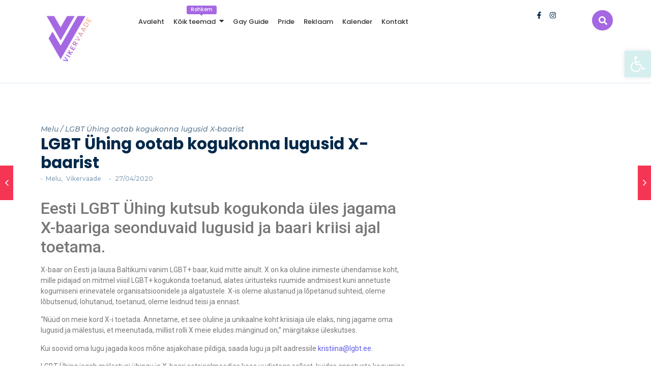

--- FILE ---
content_type: text/html; charset=UTF-8
request_url: https://vikervaade.ee/lgbt-uhing-ootab-kogukonna-lugusid-x-baarist/
body_size: 34224
content:
<!DOCTYPE html>
<html dir="ltr" lang="en" prefix="og: https://ogp.me/ns#">
<head>
	<meta charset="UTF-8">
		<title>LGBT Ühing ootab kogukonna lugusid X-baarist | Vikervaade</title>

		<!-- All in One SEO 4.9.3 - aioseo.com -->
	<meta name="description" content="Eesti LGBT Ühing kutsub kogukonda üles jagama X-baariga seonduvaid lugusid ja baari kriisi ajal toetama." />
	<meta name="robots" content="max-image-preview:large" />
	<meta name="author" content="Vikervaade"/>
	<link rel="canonical" href="https://vikervaade.ee/lgbt-uhing-ootab-kogukonna-lugusid-x-baarist/" />
	<meta name="generator" content="All in One SEO (AIOSEO) 4.9.3" />
		<meta property="og:locale" content="en_US" />
		<meta property="og:site_name" content="Vikervaade" />
		<meta property="og:type" content="article" />
		<meta property="og:title" content="LGBT Ühing ootab kogukonna lugusid X-baarist | Vikervaade" />
		<meta property="og:description" content="Eesti LGBT Ühing kutsub kogukonda üles jagama X-baariga seonduvaid lugusid ja baari kriisi ajal toetama." />
		<meta property="og:url" content="https://vikervaade.ee/lgbt-uhing-ootab-kogukonna-lugusid-x-baarist/" />
		<meta property="fb:app_id" content="406404166639582" />
		<meta property="og:image" content="https://vikervaade.ee/wp-content/uploads/2020/04/Vikervaade-X-baar-9.jpg" />
		<meta property="og:image:secure_url" content="https://vikervaade.ee/wp-content/uploads/2020/04/Vikervaade-X-baar-9.jpg" />
		<meta property="og:image:width" content="1800" />
		<meta property="og:image:height" content="1013" />
		<meta property="article:published_time" content="2020-04-27T12:08:45+00:00" />
		<meta property="article:modified_time" content="2021-02-21T10:17:09+00:00" />
		<meta property="article:publisher" content="https://www.facebook.com/vikervaade" />
		<meta name="twitter:card" content="summary" />
		<meta name="twitter:title" content="LGBT Ühing ootab kogukonna lugusid X-baarist | Vikervaade" />
		<meta name="twitter:description" content="Eesti LGBT Ühing kutsub kogukonda üles jagama X-baariga seonduvaid lugusid ja baari kriisi ajal toetama." />
		<meta name="twitter:image" content="https://vikervaade.ee/wp-content/uploads/2020/04/Vikervaade-X-baar-9.jpg" />
		<script type="application/ld+json" class="aioseo-schema">
			{"@context":"https:\/\/schema.org","@graph":[{"@type":"Article","@id":"https:\/\/vikervaade.ee\/lgbt-uhing-ootab-kogukonna-lugusid-x-baarist\/#article","name":"LGBT \u00dching ootab kogukonna lugusid X-baarist | Vikervaade","headline":"LGBT \u00dching ootab kogukonna lugusid X-baarist","author":{"@id":"https:\/\/vikervaade.ee\/author\/admin\/#author"},"publisher":{"@id":"https:\/\/vikervaade.ee\/#organization"},"image":{"@type":"ImageObject","url":"https:\/\/vikervaade.ee\/wp-content\/uploads\/2020\/04\/Vikervaade-X-baar-9.jpg","width":1800,"height":1013},"datePublished":"2020-04-27T15:08:45+03:00","dateModified":"2021-02-21T12:17:09+02:00","inLanguage":"en","mainEntityOfPage":{"@id":"https:\/\/vikervaade.ee\/lgbt-uhing-ootab-kogukonna-lugusid-x-baarist\/#webpage"},"isPartOf":{"@id":"https:\/\/vikervaade.ee\/lgbt-uhing-ootab-kogukonna-lugusid-x-baarist\/#webpage"},"articleSection":"Melu, Vikervaade"},{"@type":"BreadcrumbList","@id":"https:\/\/vikervaade.ee\/lgbt-uhing-ootab-kogukonna-lugusid-x-baarist\/#breadcrumblist","itemListElement":[{"@type":"ListItem","@id":"https:\/\/vikervaade.ee#listItem","position":1,"name":"Home","item":"https:\/\/vikervaade.ee","nextItem":{"@type":"ListItem","@id":"https:\/\/vikervaade.ee\/category\/vikervaade\/#listItem","name":"Vikervaade"}},{"@type":"ListItem","@id":"https:\/\/vikervaade.ee\/category\/vikervaade\/#listItem","position":2,"name":"Vikervaade","item":"https:\/\/vikervaade.ee\/category\/vikervaade\/","nextItem":{"@type":"ListItem","@id":"https:\/\/vikervaade.ee\/lgbt-uhing-ootab-kogukonna-lugusid-x-baarist\/#listItem","name":"LGBT \u00dching ootab kogukonna lugusid X-baarist"},"previousItem":{"@type":"ListItem","@id":"https:\/\/vikervaade.ee#listItem","name":"Home"}},{"@type":"ListItem","@id":"https:\/\/vikervaade.ee\/lgbt-uhing-ootab-kogukonna-lugusid-x-baarist\/#listItem","position":3,"name":"LGBT \u00dching ootab kogukonna lugusid X-baarist","previousItem":{"@type":"ListItem","@id":"https:\/\/vikervaade.ee\/category\/vikervaade\/#listItem","name":"Vikervaade"}}]},{"@type":"Organization","@id":"https:\/\/vikervaade.ee\/#organization","name":"Vikervaade","url":"https:\/\/vikervaade.ee\/","logo":{"@type":"ImageObject","url":"https:\/\/vikervaade.ee\/wp-content\/uploads\/2023\/02\/cropped-Untitled-design-6.png","@id":"https:\/\/vikervaade.ee\/lgbt-uhing-ootab-kogukonna-lugusid-x-baarist\/#organizationLogo","width":512,"height":512},"image":{"@id":"https:\/\/vikervaade.ee\/lgbt-uhing-ootab-kogukonna-lugusid-x-baarist\/#organizationLogo"},"sameAs":["https:\/\/www.facebook.com\/vikervaade","https:\/\/www.instagram.com\/vikervaade.ee\/"]},{"@type":"Person","@id":"https:\/\/vikervaade.ee\/author\/admin\/#author","url":"https:\/\/vikervaade.ee\/author\/admin\/","name":"Vikervaade","image":{"@type":"ImageObject","@id":"https:\/\/vikervaade.ee\/lgbt-uhing-ootab-kogukonna-lugusid-x-baarist\/#authorImage","url":"https:\/\/secure.gravatar.com\/avatar\/029c7c042ef536ea27b9a10495b763ab55eef0428fc72e291c36beec1e51302e?s=96&d=mm&r=g","width":96,"height":96,"caption":"Vikervaade"}},{"@type":"WebPage","@id":"https:\/\/vikervaade.ee\/lgbt-uhing-ootab-kogukonna-lugusid-x-baarist\/#webpage","url":"https:\/\/vikervaade.ee\/lgbt-uhing-ootab-kogukonna-lugusid-x-baarist\/","name":"LGBT \u00dching ootab kogukonna lugusid X-baarist | Vikervaade","description":"Eesti LGBT \u00dching kutsub kogukonda \u00fcles jagama X-baariga seonduvaid lugusid ja baari kriisi ajal toetama.","inLanguage":"en","isPartOf":{"@id":"https:\/\/vikervaade.ee\/#website"},"breadcrumb":{"@id":"https:\/\/vikervaade.ee\/lgbt-uhing-ootab-kogukonna-lugusid-x-baarist\/#breadcrumblist"},"author":{"@id":"https:\/\/vikervaade.ee\/author\/admin\/#author"},"creator":{"@id":"https:\/\/vikervaade.ee\/author\/admin\/#author"},"image":{"@type":"ImageObject","url":"https:\/\/vikervaade.ee\/wp-content\/uploads\/2020\/04\/Vikervaade-X-baar-9.jpg","@id":"https:\/\/vikervaade.ee\/lgbt-uhing-ootab-kogukonna-lugusid-x-baarist\/#mainImage","width":1800,"height":1013},"primaryImageOfPage":{"@id":"https:\/\/vikervaade.ee\/lgbt-uhing-ootab-kogukonna-lugusid-x-baarist\/#mainImage"},"datePublished":"2020-04-27T15:08:45+03:00","dateModified":"2021-02-21T12:17:09+02:00"},{"@type":"WebSite","@id":"https:\/\/vikervaade.ee\/#website","url":"https:\/\/vikervaade.ee\/","name":"Vikervaade | Eesti LGBT+ kogukonna ajaveeb","inLanguage":"en","publisher":{"@id":"https:\/\/vikervaade.ee\/#organization"}}]}
		</script>
		<!-- All in One SEO -->

<link rel='dns-prefetch' href='//www.googletagmanager.com' />
<link rel='dns-prefetch' href='//fonts.googleapis.com' />
<link rel='dns-prefetch' href='//pagead2.googlesyndication.com' />
<link rel="alternate" type="application/rss+xml" title="Vikervaade | Eesti LGBT+ kogukondade uudised &raquo; Feed" href="https://vikervaade.ee/feed/" />
<link rel="alternate" title="oEmbed (JSON)" type="application/json+oembed" href="https://vikervaade.ee/wp-json/oembed/1.0/embed?url=https%3A%2F%2Fvikervaade.ee%2Flgbt-uhing-ootab-kogukonna-lugusid-x-baarist%2F" />
<link rel="alternate" title="oEmbed (XML)" type="text/xml+oembed" href="https://vikervaade.ee/wp-json/oembed/1.0/embed?url=https%3A%2F%2Fvikervaade.ee%2Flgbt-uhing-ootab-kogukonna-lugusid-x-baarist%2F&#038;format=xml" />
<style id='wp-img-auto-sizes-contain-inline-css' type='text/css'>
img:is([sizes=auto i],[sizes^="auto," i]){contain-intrinsic-size:3000px 1500px}
/*# sourceURL=wp-img-auto-sizes-contain-inline-css */
</style>
<style id='wp-emoji-styles-inline-css' type='text/css'>

	img.wp-smiley, img.emoji {
		display: inline !important;
		border: none !important;
		box-shadow: none !important;
		height: 1em !important;
		width: 1em !important;
		margin: 0 0.07em !important;
		vertical-align: -0.1em !important;
		background: none !important;
		padding: 0 !important;
	}
/*# sourceURL=wp-emoji-styles-inline-css */
</style>
<link rel='stylesheet' id='wp-block-library-css' href='https://vikervaade.ee/wp-includes/css/dist/block-library/style.min.css?ver=6.9' type='text/css' media='all' />
<style id='classic-theme-styles-inline-css' type='text/css'>
/*! This file is auto-generated */
.wp-block-button__link{color:#fff;background-color:#32373c;border-radius:9999px;box-shadow:none;text-decoration:none;padding:calc(.667em + 2px) calc(1.333em + 2px);font-size:1.125em}.wp-block-file__button{background:#32373c;color:#fff;text-decoration:none}
/*# sourceURL=/wp-includes/css/classic-themes.min.css */
</style>
<link rel='stylesheet' id='aioseo/css/src/vue/standalone/blocks/table-of-contents/global.scss-css' href='https://vikervaade.ee/wp-content/plugins/all-in-one-seo-pack/dist/Lite/assets/css/table-of-contents/global.e90f6d47.css?ver=4.9.3' type='text/css' media='all' />
<style id='rise-blocks-heading-style-inline-css' type='text/css'>
.wp-block-rise-blocks-heading{text-align:center}.wp-block-rise-blocks-heading.left{text-align:left}.wp-block-rise-blocks-heading.right{text-align:right}.wp-block-rise-blocks-heading.center{text-align:center}.wp-block-rise-blocks-heading .rise-blocks-sub-title{border:1px solid #000;border-radius:.2rem;color:#000;display:inline-block;font-size:.7rem;font-weight:500;line-height:1.3rem;min-width:30px;padding:0 .4rem;text-transform:capitalize}.wp-block-rise-blocks-heading .rise-blocks-title{color:#000;font-family:lato;font-size:2rem;font-weight:700;line-height:1.2;margin-bottom:0;margin-top:0;padding:.4rem 0 0;text-transform:uppercase}.wp-block-rise-blocks-heading .rise-blocks-title:before{display:none}.wp-block-rise-blocks-heading .rise-blocks-sub-description{color:#666;font-size:16px;padding-top:15px}.wp-block-rise-blocks-heading .rise-blocks-line{background-color:#000;border-radius:25%;display:inline-block;height:3px;width:50px}span.rise-blocks-title{display:block}

/*# sourceURL=https://vikervaade.ee/wp-content/plugins/rise-blocks/build/blocks/heading/style-index.css */
</style>
<style id='rise-blocks-page-slider-style-inline-css' type='text/css'>
.rise-blocks-banner-has-bg .rise-blocks-banner-overlay{background:hsla(0,0%,96%,.6);content:"";height:100%;left:0;position:absolute;top:0;width:100%}.rise-blocks-banner-has-bg{background-repeat:no-repeat!important;background-size:cover!important;height:65vh;padding:0 15px;position:relative}.rise-blocks-banner-has-bg a:focus{box-shadow:none;outline:none}.rise-blocks-banner-has-bg .rise-blocks-banner-caption{height:100%;margin:auto;max-width:1140px;position:relative}.rise-blocks-banner-has-bg .rise-blocks-banner-caption .rise-blocks-banner-title{margin-bottom:16px;margin-top:0;text-transform:capitalize}.rise-blocks-banner-has-bg .rise-blocks-banner-caption .rise-blocks-banner-content{max-width:650px;position:absolute;top:50%;transform:translateY(-50%)}.rise-blocks-banner-has-bg .rise-blocks-banner-caption .rise-blocks-banner-text-content{padding-bottom:16px;padding-top:16px}.rise-blocks-banner-has-bg .rise-blocks-banner-btn-group{margin-top:40px}.rise-blocks-banner-has-bg .rise-blocks-banner-btn-group .rise-blocks-banner-btn{padding:16px 24px;text-decoration:none;text-transform:uppercase;transition:all .3s;vertical-align:middle}.rise-blocks-banner-has-bg .rise-blocks-banner-btn-group .rise-blocks-banner-btn:focus{outline:none}.rise-blocks-banner-slider-init .slick-dots{bottom:25px;left:50%;margin:auto;padding:0;position:absolute;transform:translate(-50%);z-index:99}.rise-blocks-banner-slider-init .slick-dots>li:only-child{display:none}.rise-blocks-banner-slider-init .slick-dots li{cursor:pointer;display:inline-block;margin:2px 3px;padding:0;position:relative}.rise-blocks-banner-slider-init .slick-dots li button{background:transparent;border:1px solid;color:#fff;font-size:0;height:6px;line-height:0;outline:0;padding:1px;width:30px}.rise-blocks-banner-slider-init .rise-blocks-next-arrow,.rise-blocks-banner-slider-init .rise-blocks-prev-arrow{background:transparent;background:#fff;border:2px solid #fff;color:#000;cursor:pointer;font-size:20px;line-height:0;padding:8px;position:absolute;text-align:center;transition:all .3s;width:41px;z-index:9}.rise-blocks-banner-slider-init .rise-blocks-next-arrow:focus,.rise-blocks-banner-slider-init .rise-blocks-prev-arrow:focus{outline:none}.rise-blocks-banner-slider-init .rise-blocks-prev-arrow.rise-blocks-slider-arrow{left:18px;top:50%;transform:translateY(-50%)}.rise-blocks-banner-slider-init .rise-blocks-prev-arrow.arrow-right{left:18px;top:0}.rise-blocks-banner-slider-init .rise-blocks-next-arrow.rise-blocks-slider-arrow{right:18px;top:50%;transform:translateY(-50%)}.rise-blocks-banner-slider-init .rise-blocks-next-arrow.arrow-right{right:15px;top:0}.fade-zoom .rise-blocks-banner-has-bg{transform:scale(1.25);transition:all 1s ease-in-out}.fade-zoom .slick-active .rise-blocks-banner-has-bg{transform:scale(1)}

/*# sourceURL=https://vikervaade.ee/wp-content/plugins/rise-blocks/build/blocks/page-slider/style-index.css */
</style>
<style id='rise-blocks-icon-list-style-inline-css' type='text/css'>
.rise-blocks-center{text-align:center}.rise-blocks-right{text-align:right}

/*# sourceURL=https://vikervaade.ee/wp-content/plugins/rise-blocks/build/blocks/icon-list/style-index.css */
</style>
<style id='rise-blocks-icon-lists-style-inline-css' type='text/css'>
.rise-blocks-icon-list{display:flex;flex-wrap:wrap}.rise-blocks-icon-list .rise-blocks-content .rise-blocks-title{margin:0 0 0 10px}.wp-block-rise-blocks-icon-lists .rise-blocks-icon-list{align-items:center}.wp-block-rise-blocks-icon-lists.aligncenter .rise-blocks-icon-list{justify-content:center}.wp-block-rise-blocks-icon-lists.alignright .rise-blocks-icon-list{justify-content:right}.wp-block-rise-blocks-icon-lists .rise-blocks-block-lists>div{flex:100%;position:relative}.wp-block-rise-blocks-icon-lists .rise-blocks-block-lists>div p{margin:0}.wp-block-rise-blocks-icon-lists .rise-blocks-block-lists>div .rise-blocks-icon{margin-right:5px}.rise-blocks-block-lists>div:last-child:after{display:none}.alignright:has(.wp-block-rise-blocks-icon-lists.alignright){float:none!important}.alignleft:has(.wp-block-rise-blocks-icon-lists.alignleft){float:none!important}

/*# sourceURL=https://vikervaade.ee/wp-content/plugins/rise-blocks/build/blocks/icon-lists/style-index.css */
</style>
<style id='rise-blocks-section-style-inline-css' type='text/css'>
.wp-block-rise-blocks-section{background-repeat:no-repeat!important;background-size:cover;position:relative;z-index:1}.wp-block-rise-blocks-section .rise-blocks-section-wrapper{margin:0 auto;padding:15px}.wp-block-rise-blocks-section .rise-blocks-section-wrapper.rise-blocks-boxed{max-width:1140px}@media(max-width:992px){.wp-block-rise-blocks-section .rise-blocks-section-wrapper.rise-blocks-boxed{max-width:720px}}@media(max-width:768px){.wp-block-rise-blocks-section .rise-blocks-section-wrapper.rise-blocks-boxed{max-width:540px}}.wp-block-rise-blocks-section .rise-blocks-section-wrapper .rise-blocks-section-inner{position:relative}.wp-block-rise-blocks-section .rise-blocks-section-overlay{height:100%;left:0;position:absolute;top:0;width:100%;z-index:1}.wp-block-rise-blocks-section p:empty{display:none}.wp-block-rise-blocks-section .block-editor-inner-blocks,.wp-block-rise-blocks-section .rise-blocks-section-inner{position:relative;z-index:9}.rise-blocks-section-shape{direction:ltr;left:0;line-height:0;overflow:hidden;position:absolute;transform:rotate(180deg);width:100%}.rise-blocks-section-shape.vertically-flipped{transform:rotate(0)}.rise-blocks-section-shape.horizontally-flipped svg{transform:scaleX(1) scaleY(-1) rotate(180deg)}.rise-blocks-section-shape .divider--waves path:nth-child(2){opacity:.3}.rise-blocks-section-shape .divider--waves path:first-child{opacity:.15}.rise-blocks-section-shape svg{height:150px}@media(max-width:992px){.rise-blocks-section-shape svg{height:100px}}@media(max-width:576px){.rise-blocks-section-shape svg{height:50px}}.rise-blocks-section-shape.top{bottom:100%}.rise-blocks-section-shape.bottom{top:100%}.rise-blocks-section-wrapper>video,.wp-block-rise-blocks-section>video{height:100%;left:50%;-o-object-fit:cover;object-fit:cover;position:absolute;top:50%;transform:translate(-50%,-50%);width:100%;z-index:0}

/*# sourceURL=https://vikervaade.ee/wp-content/plugins/rise-blocks/build/blocks/section/style-index.css */
</style>
<style id='rise-blocks-call-to-action-style-inline-css' type='text/css'>
.rise-blocks-cta-wrapper{background-repeat:no-repeat!important;background-size:cover!important;padding:100px 40px;position:relative}.rise-blocks-cta-wrapper .rise-blocks-cta-content{align-items:center;display:flex;flex-wrap:wrap;margin:0 auto;max-width:1140px;position:relative;z-index:9}@media(max-width:992px){.rise-blocks-cta-wrapper .rise-blocks-cta-content{max-width:720px}}@media(max-width:768px){.rise-blocks-cta-wrapper .rise-blocks-cta-content{max-width:540px}}.rise-blocks-cta-wrapper .rise-blocks-cta-btn-wrapper{flex:0 0 30%;max-width:30%;text-align:right}@media(max-width:768px){.rise-blocks-cta-wrapper .rise-blocks-cta-btn-wrapper{flex:0 0 100%;margin-top:30px;max-width:100%;text-align:left}}.rise-blocks-cta-wrapper .rise-blocks-cta-btn-wrapper .rise-blocks-cta-btn{background-color:#000;border-style:solid;border-width:0;color:#fff;display:inline-block;font-size:16px;font-weight:400;line-height:1.2;padding:14px 30px;text-decoration:none}.rise-blocks-cta-wrapper .rise-blocks-cta-btn-wrapper .rise-blocks-cta-btn:hover{background:#f1262f;color:#fff;text-decoration:none}.rise-blocks-cta-wrapper .rise-blocks-cta-title-wrapper{flex:0 0 70%;max-width:70%;text-align:left}@media(max-width:768px){.rise-blocks-cta-wrapper .rise-blocks-cta-title-wrapper{flex:0 0 100%;max-width:100%;padding-right:0}}.rise-blocks-cta-wrapper .rise-blocks-cta-title-wrapper>.rise-blocks-cta-title{position:relative}.rise-blocks-cta-wrapper .rise-blocks-cta-title-wrapper .rise-blocks-cta-title{color:#000;font-size:42px;font-weight:700;line-height:1.2;margin:0;padding-bottom:15px}.rise-blocks-cta-wrapper .rise-blocks-cta-title-wrapper .rise-blocks-cta-title-line{background:#000;border-radius:25%;display:block;height:3px;width:50px}.rise-blocks-cta-wrapper .rise-blocks-cta-overlay{background-color:hsla(0,0%,91%,.5);height:100%;left:0;position:absolute;top:0;width:100%}

/*# sourceURL=https://vikervaade.ee/wp-content/plugins/rise-blocks/build/blocks/call-to-action/style-index.css */
</style>
<style id='rise-blocks-blog-style-inline-css' type='text/css'>
.rise-blocks-blog-wrapper{display:flex;flex-wrap:wrap;margin:0 -15px}.rise-blocks-blog-wrapper .rise-blocks-blog-card{background:#fff;box-shadow:0 0 1px rgba(0,0,0,.1),0 2px 6px rgba(0,0,0,.03);height:100%;transition:all .3s}.rise-blocks-blog-wrapper .rise-blocks-blog-card:hover{box-shadow:0 1px 15px rgba(0,0,0,.15)}.rise-blocks-blog-wrapper a:focus{box-shadow:none;outline:none}.rise-blocks-blog-wrapper .rise-blocks-blog-meta-wrapper{align-items:center;border-bottom:1px solid #cecece;display:flex;flex-wrap:wrap;padding:20px 0 13px;position:relative}.rise-blocks-blog-wrapper .rise-blocks-blog-image{display:block;line-height:0;min-height:70px}.rise-blocks-blog-wrapper .rise-blocks-blog-image img{height:auto;max-width:100%}.rise-blocks-blog-wrapper .rise-blocks-blog-body{padding:0 18px 18px}.rise-blocks-blog-wrapper .rise-blocks-blog-post-content p{color:#717171;line-height:1.8;margin-bottom:0;margin-top:16px}.rise-blocks-blog-wrapper .rise-blocks-blog-post-title{font-size:21px;margin:16px 0 0}.rise-blocks-blog-wrapper .rise-blocks-blog-post-title a{color:#000;text-decoration:none}.rise-blocks-blog-wrapper .rise-blocks-blog-post-date span:before{content:"";font-family:fontAwesome;padding-right:10px}.rise-blocks-blog-wrapper .rise-blocks-blog-post-cat span:before{content:"";font-family:fontAwesome;padding-right:10px}.rise-blocks-blog-wrapper .meta-content{font-size:13px;padding-right:12px}.rise-blocks-blog-wrapper .meta-content a{color:#717171;color:inherit;text-decoration:none}.rise-blocks-blog-wrapper .rise-blocks-blog-author img{border:2px solid #fff;border-radius:50%;height:45px;overflow:hidden;position:absolute;top:-33px;width:45px}.rise-blocks-blog-wrapper .rise-blocks-blog-card-wrapper{flex:100%;max-width:100%;padding:15px}.rise-blocks-blog-wrapper.rise-blocks-item-2-per-row .rise-blocks-blog-card-wrapper{flex-basis:calc(50% - 30px)}@media(max-width:576px){.rise-blocks-blog-wrapper.rise-blocks-item-2-per-row .rise-blocks-blog-card-wrapper{flex:100%}}.rise-blocks-blog-wrapper.rise-blocks-item-3-per-row .rise-blocks-blog-card-wrapper{flex-basis:calc(33.33% - 30px)}@media(max-width:576px){.rise-blocks-blog-wrapper.rise-blocks-item-3-per-row .rise-blocks-blog-card-wrapper{flex-basis:100%}}.rise-blocks-blog-wrapper.rise-blocks-item-4-per-row .rise-blocks-blog-card-wrapper{flex-basis:calc(25% - 30px)}@media(max-width:768px){.rise-blocks-blog-wrapper.rise-blocks-item-4-per-row .rise-blocks-blog-card-wrapper{flex-basis:calc(50% - 30px)}}@media(max-width:576px){.rise-blocks-blog-wrapper.rise-blocks-item-4-per-row .rise-blocks-blog-card-wrapper{flex-basis:100%}}.rise-blocks-align-center{text-align:center}.rise-blocks-align-center div{justify-content:center}.rise-blocks-align-left{text-align:left}.rise-blocks-align-left div{justify-content:flex-start}.rise-blocks-align-right{text-align:right}.rise-blocks-align-right div{justify-content:flex-end}

/*# sourceURL=https://vikervaade.ee/wp-content/plugins/rise-blocks/build/blocks/blog/style-index.css */
</style>
<style id='rise-blocks-counter-style-inline-css' type='text/css'>
.rise-blocks-counter-wrapper{display:flex;flex-wrap:wrap;margin:0 -16px}.rise-blocks-counter-wrapper.rise-blocks-items-per-row-1>div{flex:100%;max-width:100%}.rise-blocks-counter-wrapper.rise-blocks-items-per-row-2>div{flex-basis:calc(25% - 32px)}@media(max-width:992px){.rise-blocks-counter-wrapper.rise-blocks-items-per-row-2>div{flex-basis:100%}}.rise-blocks-counter-wrapper.rise-blocks-items-per-row-3>div{flex-basis:calc(33.33% - 32px)}@media(max-width:1199px){.rise-blocks-counter-wrapper.rise-blocks-items-per-row-3>div{flex-basis:calc(25% - 32px)}}@media(max-width:768px){.rise-blocks-counter-wrapper.rise-blocks-items-per-row-3>div{flex-basis:100%}}.rise-blocks-counter-wrapper.rise-blocks-items-per-row-4>div{flex-basis:calc(25% - 32px)}@media(max-width:768px){.rise-blocks-counter-wrapper.rise-blocks-items-per-row-4>div{flex-basis:calc(50% - 32px)}}.rise-blocks-counter-wrapper.rise-blocks-items-per-row-5>div{flex-basis:calc(20% - 32px)}@media(max-width:1199px){.rise-blocks-counter-wrapper.rise-blocks-items-per-row-5>div{flex-basis:calc(25% - 32px)}}@media(max-width:768px){.rise-blocks-counter-wrapper.rise-blocks-items-per-row-5>div{flex-basis:calc(33.33% - 32px)}}@media(max-width:576px){.rise-blocks-counter-wrapper.rise-blocks-items-per-row-5>div{flex-basis:calc(50% - 32px)}}.rise-blocks-counter-wrapper.rise-blocks-items-per-row-6>div{flex-basis:calc(16.66% - 32px)}@media(max-width:1199px){.rise-blocks-counter-wrapper.rise-blocks-items-per-row-6>div{flex-basis:calc(20% - 32px)}}@media(max-width:992px){.rise-blocks-counter-wrapper.rise-blocks-items-per-row-6>div{flex-basis:calc(25% - 32px)}}@media(max-width:768px){.rise-blocks-counter-wrapper.rise-blocks-items-per-row-6>div{flex-basis:calc(33.33% - 32px)}}@media(max-width:576px){.rise-blocks-counter-wrapper.rise-blocks-items-per-row-6>div{flex-basis:calc(50% - 32px)}}.rise-blocks-counter-wrapper>div{margin:1rem 0;padding:0 15px}.rise-blocks-counter-wrapper>div .rise-blocks-counter{background-color:#fff}.rise-blocks-counter{padding:1.5rem 1rem;text-align:center;word-break:break-all}.rise-blocks-counter.rise-blocks-box-shadow{box-shadow:2px 5px 10px rgba(0,0,0,.1)}.rise-blocks-counter.rise-blocks-box-border{border:1px solid #ddd}.rise-blocks-counter .rise-blocks-counter-number{font-size:2rem;font-weight:600}.rise-blocks-counter .rise-blocks-counter-line{background-color:#000;height:2px;margin:.5rem auto;width:30px}.rise-blocks-counter .rise-blocks-counter-text{color:#000;font-weight:600;text-transform:uppercase}

/*# sourceURL=https://vikervaade.ee/wp-content/plugins/rise-blocks/build/blocks/counter/style-index.css */
</style>
<style id='rise-blocks-icon-boxes-style-inline-css' type='text/css'>
.rise-blocks-block-lists{display:flex;flex-wrap:wrap;justify-content:space-between}.rise-blocks-left-layout .rise-blocks-content{padding-left:30px}.rise-blocks-right-layout .rise-blocks-content{padding-right:30px}.rise-blocks-left-layout .rise-blocks-icon-box,.rise-blocks-right-layout .rise-blocks-icon-box{display:flex}.rise-blocks-left-layout .rise-blocks-icon-box .rise-blocks-content{flex-grow:1}.rise-blocks-right-layout .rise-blocks-icon-box .rise-blocks-icon-wrapper{order:2}.rise-blocks-right-layout .rise-blocks-icon-box .rise-blocks-content{flex-grow:1}.rise-blocks-shadow-enable.rise-blocks-save .rise-blocks-block-lists>div{box-shadow:0 0 16px 0 rgba(0,0,0,.05)}.border-between-dashed .rise-blocks-block-lists>div:after{border-top:3px dashed #010834;content:"";height:2px;position:absolute;right:0;top:60px;transform:translate(64%);width:80px}.border-between-solid .rise-blocks-block-lists>div:after{border-top:3px solid #010834;content:"";height:2px;position:absolute;right:0;top:30%;transform:translate(66%);width:80px}.rise-blocks-block-lists>div{position:relative}.rise-blocks-block-lists>div:last-child:after{display:none}.rise-blocks-icon-box .wrapper-link{display:block;height:100%;left:0;position:absolute;right:0;width:100%}

/*# sourceURL=https://vikervaade.ee/wp-content/plugins/rise-blocks/build/blocks/icon-boxes/style-index.css */
</style>
<style id='rise-blocks-icon-box-style-inline-css' type='text/css'>
.rise-blocks-center{text-align:center}.rise-blocks-right{text-align:right}.rise-blocks-icon-box .rise-blocks-icon-wrapper .rise-blocks-icon.rise-blocks-frame-icon-layout,.rise-blocks-icon-box .rise-blocks-icon-wrapper .rise-blocks-icon.rise-blocks-stack-icon-layout{align-items:center;border-radius:50%;display:inline-flex;justify-content:center}.rise-blocks-icon-box .rise-blocks-icon-wrapper .rise-blocks-icon{display:inline-block;font-size:2rem;line-height:0}.rise-blocks-icon-box .rise-blocks-icon-wrapper .rise-blocks-icon.rise-blocks-frame-icon-layout{border:2px solid transparent}.rise-blocks-icon-box .rise-blocks-title a{color:inherit;text-decoration:none}.rise-blocks-icon-box{padding:60px 35px}.rise-blocks-icon-box .rise-blocks-icon-wrapper .rise-blocks-icon{font-size:40px}.rise-blocks-icon-box .rise-blocks-icon-wrapper .rise-blocks-icon.rise-blocks-frame-icon-layout{border:2px solid #000}.rise-blocks-icon-box .rise-blocks-icon-wrapper .rise-blocks-icon.rise-blocks-stack-icon-layout{background-color:#000;color:#fff}.rise-blocks-icon-box .rise-blocks-icon-wrapper .rise-blocks-icon:not(.rise-blocks-stack-icon-layout){color:#000}.rise-blocks-icon-box .rise-blocks-icon-wrapper .rise-blocks-icon:not(.rise-blocks-initial-icon-layout){height:80px;width:80px}.rise-blocks-icon-box .rise-blocks-content{word-break:break-all}.rise-blocks-icon-box .rise-blocks-content .rise-blocks-title{color:#000;font-size:24px;font-weight:600;line-height:1.6;margin:0;padding:30px 0 15px}.rise-blocks-icon-box .rise-blocks-content .rise-blocks-description{color:#6f6f6f;font-size:15px;font-weight:400;line-height:1.5;margin:0}

/*# sourceURL=https://vikervaade.ee/wp-content/plugins/rise-blocks/build/blocks/icon-box/style-index.css */
</style>
<style id='rise-blocks-profile-cards-style-inline-css' type='text/css'>
.rise-blocks-block-lists{display:flex;flex-wrap:wrap;justify-content:space-between}.rise-blocks-border-enable .rise-blocks-block-lists>div:not(.block-list-appender){border:1px solid #ddd;transition:all .3s linear}.rise-blocks-circle-layout .rise-blocks-profile-card{padding:50px 2rem 2rem}.rise-blocks-circle-layout .rise-blocks-profile-card .rise-blocks-description-wrapper .rise-blocks-profile-card-designation span{border-color:transparent!important}.rise-blocks-circle-layout .rise-blocks-profile-card .rise-blocks-profile-card-image{border-radius:50%;height:100px;margin-top:-100px;width:100px}.rise-blocks-circle-layout .rise-blocks-profile-card .rise-blocks-description-wrapper{display:flex;flex-direction:column}.rise-blocks-circle-layout .rise-blocks-profile-card .rise-blocks-profile-card-designation{position:relative}.rise-blocks-circle-layout .rise-blocks-profile-card .rise-blocks-profile-card-designation:before{content:"-";margin-right:7px}.rise-blocks-circle-layout .rise-blocks-profile-card .rise-blocks-profile-card-designation>span{display:inline-block;max-width:100%}.rise-blocks-rectangle-layout .rise-blocks-profile-card{display:flex;flex-direction:row-reverse}.rise-blocks-rectangle-layout .rise-blocks-profile-card .rise-blocks-profile-card-image{width:35%}.rise-blocks-rectangle-layout .rise-blocks-profile-card .rise-blocks-description-wrapper{overflow-wrap:break-word;padding:2rem;width:65%}.rise-blocks-rectangle-layout .rise-blocks-profile-card .rise-blocks-profile-card-designation>span{border-radius:.2rem;display:inline-block;max-width:100%;padding:0 .4rem}

/*# sourceURL=https://vikervaade.ee/wp-content/plugins/rise-blocks/build/blocks/profile-cards/style-index.css */
</style>
<style id='rise-blocks-profile-card-style-inline-css' type='text/css'>
.rise-blocks-profile-card{height:100%}.rise-blocks-profile-card .rise-blocks-profile-card-image{align-items:center;background-color:#ddd;background-repeat:no-repeat;background-size:cover;display:flex;justify-content:center;transition:all .2s linear}.rise-blocks-profile-card .rise-blocks-profile-card-image i{color:#a1a1a1;font-size:35px;height:auto;width:inherit}.rise-blocks-profile-card .rise-blocks-description-wrapper .rise-blocks-profile-card-title>*{margin:0}.rise-blocks-profile-card .rise-blocks-description-wrapper .rise-blocks-profile-card-description p{margin:0}.rise-blocks-profile-card .rise-blocks-description-wrapper .rise-blocks-profile-card-designation>span{border:1px solid transparent}.rise-blocks-rectangle-layout .rise-blocks-profile-card .rise-blocks-profile-card-image i{font-size:50px}.rise-blocks-social-media{margin-top:25px}.rise-blocks-social-media a{align-items:center;display:inline-flex;float:left;font-size:19px;height:40px;justify-content:center;line-height:40px;margin-bottom:6px;margin-right:6px;text-decoration:none;transition:all .3s;width:40px}

/*# sourceURL=https://vikervaade.ee/wp-content/plugins/rise-blocks/build/blocks/profile-card/style-index.css */
</style>
<style id='rise-blocks-buttons-style-inline-css' type='text/css'>
.wp-block-rise-blocks-buttons{position:relative;z-index:99999}.wp-block-rise-blocks-buttons a{text-decoration:none!important}

/*# sourceURL=https://vikervaade.ee/wp-content/plugins/rise-blocks/build/blocks/buttons/style-index.css */
</style>
<style id='rise-blocks-button-style-inline-css' type='text/css'>
.wp-block-rise-blocks-button{align-items:center;border:1px solid transparent;display:inline-flex;justify-content:center;min-width:150px;text-decoration:none}.wp-block-rise-blocks-button.rise-blocks-icon-left i{margin-right:10px;order:1}.wp-block-rise-blocks-button.rise-blocks-icon-left span{order:2}.wp-block-rise-blocks-button.rise-blocks-icon-right i{margin-left:10px;order:2}.wp-block-rise-blocks-button.rise-blocks-icon-right span{order:1}.wp-block-rise-blocks-buttons.alignleft,.wp-block-rise-blocks-buttons.alignright{float:unset!important;text-align:left}.wp-block-rise-blocks-buttons.alignright{text-align:right}

/*# sourceURL=https://vikervaade.ee/wp-content/plugins/rise-blocks/build/blocks/button/style-index.css */
</style>
<style id='rise-blocks-social-icons-style-inline-css' type='text/css'>
div[class^=rise-blocks-social-align-]{display:flex}div[class^=rise-blocks-social-align-] .rise-blocks-social-icon-wrapper{align-items:center;display:flex;justify-content:center;margin-right:10px}div[class^=rise-blocks-social-align-] .rise-blocks-social-icon-wrapper a{align-items:center;display:flex;justify-content:center;text-decoration:none}div[class^=rise-blocks-social-align-] .wp-block-rise-blocks-social-icon:last-child .rise-blocks-social-icon-wrapper{margin-right:0}.rise-blocks-social-align-center{justify-content:center}.rise-blocks-social-align-right{justify-content:flex-end}

/*# sourceURL=https://vikervaade.ee/wp-content/plugins/rise-blocks/build/blocks/social-icons/style-index.css */
</style>
<style id='rise-blocks-accordion-style-inline-css' type='text/css'>
.rise-blocks-accordion-item .ui-accordion-header{align-items:center;border:none;display:flex!important;justify-content:space-between}.rise-blocks-accordion-item .ui-accordion-header>span{order:2}.rise-blocks-accordion-item .ui-accordion-header>h3,.rise-blocks-accordion-item .ui-accordion-header>p{flex:0 0 60%;margin:0;order:1}.rise-blocks-accordion-item .ui-accordion-header>h3 a,.rise-blocks-accordion-item .ui-accordion-header>p a{display:block}.rise-blocks-accordion-item .ui-accordion-header>h3 a:focus,.rise-blocks-accordion-item .ui-accordion-header>p a:focus{outline:none}.rise-blocks-accordion-item .ui-accordion-header:focus{outline:none}.rise-blocks-accordion-item .ui-widget-content{border:none}.wp-block-rise-blocks-accordion-item{margin-bottom:20px!important}.wp-block-rise-blocks-accordion-item:last-child{margin-bottom:0!important}.wp-block-rise-blocks-accordion-item .ui-icon{background-image:none;height:auto;margin-top:0;overflow:visible;text-indent:inherit!important;width:auto}.wp-block-rise-blocks-accordion-item .ui-icon:after{align-items:center;background-repeat:no-repeat;background-size:35px;background:transparent;color:#000;content:"";display:flex;font-family:fontAwesome;height:calc(35px + .86em);justify-content:center;position:absolute;right:-8px;top:50%;transform:translateY(-50%) rotate(0);transition:all .3s;width:60px}.wp-block-rise-blocks-accordion-item .ui-state-active .ui-icon:after{color:#fff;content:""}.rise-blocks-accordion-item,.rise-blocks-accordion-item .rise-blocks-banner-section-wrapper{position:relative}.rise-blocks-accordion-item .rise-blocks-page-slider-overlay{align-items:center;background:#000;display:flex;height:100%;justify-content:center;left:0;min-height:100%;position:absolute;transition:all .3s;width:100%;z-index:999}.rise-blocks-accordion-item .rise-blocks-page-slider-overlay:after{animation:spin 2s linear infinite;border:5px solid #f3f3f3;border-radius:50%;border-top-color:#009990;content:"";height:60px;width:60px}@keyframes spin{0%{transform:rotate(0deg)}to{transform:rotate(1turn)}}

/*# sourceURL=https://vikervaade.ee/wp-content/plugins/rise-blocks/build/blocks/accordion/style-index.css */
</style>
<style id='rise-blocks-news-1-style-inline-css' type='text/css'>
.rise-blocks-news-1-wrapper{grid-gap:20px;backface-visibility:hidden;display:grid;grid-template-columns:60% auto}.rise-blocks-news-1-wrapper .rise-blocks-news-1-card-wrapper{align-items:flex-end;background-position:50%!important;background-repeat:no-repeat!important;background-size:cover!important;display:flex;position:relative}.rise-blocks-news-1-wrapper .rise-blocks-news-1-card-wrapper:first-child{grid-column-start:1;grid-row-end:3;grid-row-start:1}.rise-blocks-news-1-wrapper .rise-blocks-news-1-card-wrapper .rise-blocks-news-1-card{line-height:1;position:relative}.rise-blocks-news-1-wrapper .rise-blocks-news-1-card-wrapper .rise-blocks-news-1-card .rise-blocks-news-1-image{display:block;height:100%;position:relative}.rise-blocks-news-1-wrapper .rise-blocks-news-1-card-wrapper .rise-blocks-news-1-card .rise-blocks-news-1-post-content{flex:0 0 100%}.rise-blocks-news-1-wrapper .rise-blocks-news-1-card-wrapper .rise-blocks-news-1-card .rise-blocks-news-1-post-content p{color:#fff;line-height:1.7;margin:15px 0 0}.rise-blocks-news-1-wrapper .rise-blocks-news-1-card-wrapper .rise-blocks-news-1-body{position:relative;z-index:99}.rise-blocks-news-1-wrapper .rise-blocks-news-1-card-wrapper .rise-blocks-news-1-body .rise-blocks-news-1-post-title{color:#fff;margin:15px 0}.rise-blocks-news-1-wrapper .rise-blocks-news-1-card-wrapper .rise-blocks-news-1-body .rise-blocks-news-1-post-title a{color:#fff;font-style:28px;font-weight:700;line-height:32px;text-decoration:none}.rise-blocks-news-1-wrapper .rise-blocks-news-1-card-wrapper .rise-blocks-news-1-body .rise-blocks-news-1-post-cat a{background:#0b0b0b;color:#fff;margin-right:16px;padding:6px 7px;text-decoration:none;vertical-align:middle}.rise-blocks-news-1-wrapper .rise-blocks-news-1-card-wrapper .rise-blocks-news-1-body .rise-blocks-news-1-meta-wrapper{align-items:center;display:flex;flex:0 0 100%;flex-wrap:wrap}.rise-blocks-news-1-wrapper .rise-blocks-news-1-card-wrapper .rise-blocks-news-1-body .rise-blocks-news-1-meta-wrapper a{color:#fff;margin-right:16px;text-decoration:none}.rise-blocks-news-1-wrapper .rise-blocks-news-1-card-wrapper .rise-blocks-news-1-body .rise-blocks-news-1-meta-wrapper .rise-blocks-news-1-post-date.meta-content{align-items:center;display:flex}.rise-blocks-news-1-wrapper .rise-blocks-news-1-card-wrapper .rise-blocks-news-1-body .rise-blocks-news-1-meta-wrapper .rise-blocks-news-1-post-date.meta-content i{margin-right:6px}.rise-blocks-news-1-wrapper .rise-blocks-news-1-card-wrapper .rise-blocks-news-1-overlay{background:linear-gradient(180deg,rgba(0,0,0,.4) 20%,#000 90%);bottom:0;display:block;height:100%;left:0;opacity:.6;position:absolute;width:100%;z-index:1}@media(max-width:576px){.rise-blocks-news-1-wrapper{grid-template-columns:repeat(1,1fr)}}.rise-blocks-news-1-wrapper.rise-blocks-align-center{text-align:center}.rise-blocks-news-1-wrapper.rise-blocks-align-center .rise-blocks-news-1-card-wrapper,.rise-blocks-news-1-wrapper.rise-blocks-align-center .rise-blocks-news-1-meta-wrapper{justify-content:center}.rise-blocks-news-1-wrapper.rise-blocks-align-right{text-align:right}.rise-blocks-news-1-wrapper.rise-blocks-align-right .rise-blocks-news-1-card-wrapper,.rise-blocks-news-1-wrapper.rise-blocks-align-right .rise-blocks-news-1-meta-wrapper{justify-content:flex-end}

/*# sourceURL=https://vikervaade.ee/wp-content/plugins/rise-blocks/build/blocks/news-1/style-index.css */
</style>
<style id='rise-blocks-carousel-post-style-inline-css' type='text/css'>
.rise-blocks-news-2-wrapper{margin:0 -10px;padding:30px 15px;position:relative}.rise-blocks-news-2-wrapper .rise-blocks-news-2-card-wrapper{padding:15px 15px 0}.rise-blocks-news-2-wrapper .rise-blocks-news-2-card-wrapper>div{overflow:hidden}.rise-blocks-news-2-wrapper .rise-blocks-news-2-card-wrapper .rise-blocks-news-2-card-image{background-position:50%;background-repeat:no-repeat;background-size:cover;height:250px;overflow:hidden;position:relative;transform:scale(1);transition:all .6s ease-in-out}.rise-blocks-news-2-wrapper .rise-blocks-news-2-card-wrapper .rise-blocks-news-2-card-image:after{background:#000;content:"";height:100%;opacity:0;position:absolute;right:0;top:0;transition:all .3s;width:100%}.rise-blocks-news-2-wrapper .rise-blocks-news-2-card-wrapper .rise-blocks-news-2-body-inner{padding:15px 0 0}.rise-blocks-news-2-wrapper .rise-blocks-news-2-card-wrapper .rise-blocks-news-2-post-title{font-size:18px;margin:15px 0}.rise-blocks-news-2-wrapper .rise-blocks-news-2-card-wrapper .rise-blocks-news-2-post-title a{color:#fff;font-family:Roboto;font-size:20px;font-weight:500;line-height:28px;text-decoration:none}.rise-blocks-news-2-wrapper .rise-blocks-news-2-card-wrapper .rise-blocks-news-2-post-cat a{color:#fff;font-family:Roboto;font-size:12px;font-weight:400;letter-spacing:1px;line-height:1.2;opacity:.95;position:relative;text-decoration:none}.rise-blocks-news-2-wrapper .rise-blocks-news-2-card-wrapper .rise-blocks-news-2-post-cat a .line{background:#fff;content:"";height:2px;left:108%;position:absolute;top:50%;transform:translateY(-50%);width:20px}.rise-blocks-news-2-wrapper .rise-blocks-news-2-card-wrapper .rise-blocks-news-2-post-cat a:nth-child(n+1){margin-left:40px}.rise-blocks-news-2-wrapper .rise-blocks-news-2-card-wrapper .rise-blocks-news-2-post-cat a:first-child{margin-left:0}.rise-blocks-news-2-wrapper .rise-blocks-news-2-card-wrapper .rise-blocks-news-2-meta-wrapper{display:flex;margin-bottom:15px}.rise-blocks-news-2-wrapper .rise-blocks-news-2-card-wrapper .rise-blocks-news-2-meta-wrapper div{padding:0 10px}.rise-blocks-news-2-wrapper .rise-blocks-news-2-card-wrapper .rise-blocks-news-2-meta-wrapper div a{color:#fff;font-family:Roboto;font-size:12px;font-weight:400;letter-spacing:1px;line-height:1.2;opacity:.95;text-decoration:none;text-transform:capitalize}.rise-blocks-news-2-wrapper .rise-blocks-news-2-card-wrapper .rise-blocks-news-2-meta-wrapper i{margin-right:10px}.rise-blocks-news-2-wrapper .rise-blocks-news-2-card-wrapper .rise-blocks-news-2-post-content p{color:#fff;margin:0}.rise-blocks-news-2-wrapper .slick-slide{margin-top:20px}.rise-blocks-news-2-wrapper .slick-slide:focus{outline:none}.rise-blocks-news-2-wrapper .rise-blocks-slider-arrow{align-items:center;background:#000;border:none;color:#fff;cursor:pointer;display:flex;font-size:21px;height:35px;justify-content:center;padding:0;position:absolute;right:15px;top:-30px;width:45px;z-index:9}.rise-blocks-news-2-wrapper .rise-blocks-slider-arrow.rise-blocks-prev-arrow{right:65px}.rise-blocks-news-2-wrapper ul.slick-dots{align-items:center;display:flex;justify-content:center;list-style:none;margin-bottom:0}.rise-blocks-news-2-wrapper ul.slick-dots li button{background:#e7e7e7;border:1px solid transparent;border-radius:9px;cursor:pointer;height:9px;margin:0 4px;width:45px}.rise-blocks-news-2-wrapper ul.slick-dots li button:focus{outline:none}.rise-blocks-news-2-wrapper ul.slick-dots li.slick-active button{background:#000}.rise-blocks-news-2-wrapper .slick-track{margin-left:inherit}.rise-blocks-news-2-title{color:#fff;font-family:Roboto;font-size:20px;font-weight:700;line-height:1.2;margin:0;padding:0 140px 0 10px;text-align:left;text-transform:uppercase}.rise-blocks-align-center{text-align:center}.rise-blocks-align-left{text-align:left}.rise-blocks-align-right{text-align:right}.rise-blocks-align-right .rise-blocks-news-2-meta-wrapper{justify-content:right}.rise-blocks-align-left .rise-blocks-news-2-meta-wrapper{justify-content:left}.rise-blocks-align-center .rise-blocks-news-2-meta-wrapper{justify-content:center}

/*# sourceURL=https://vikervaade.ee/wp-content/plugins/rise-blocks/build/blocks/carousel-post/style-index.css */
</style>
<style id='rise-blocks-site-identity-style-inline-css' type='text/css'>
.rise-blocks-site-branding .rise-blocks-site-description,.rise-blocks-site-branding .rise-blocks-site-title{margin:0}.rise-blocks-site-branding .rise-blocks-site-title a{text-decoration:none}

/*# sourceURL=https://vikervaade.ee/wp-content/plugins/rise-blocks/build/blocks/site-identity/style-index.css */
</style>
<style id='rise-blocks-navigation-menu-style-inline-css' type='text/css'>
.rise-blocks-navigation-menu-wrapper{width:100%}.rise-blocks-navigation-menu-wrapper .rise-blocks-main-nav,.rise-blocks-navigation-menu-wrapper .widget_nav_menu ul.menu{box-sizing:border-box!important;display:flex;flex-wrap:wrap;list-style:none;margin:0;padding:0;position:relative;width:100%}.rise-blocks-navigation-menu-wrapper .rise-blocks-main-nav li,.rise-blocks-navigation-menu-wrapper .widget_nav_menu ul.menu li{font-size:16px;list-style:none;margin-right:0;position:relative}.rise-blocks-navigation-menu-wrapper .rise-blocks-main-nav li a,.rise-blocks-navigation-menu-wrapper .widget_nav_menu ul.menu li a{color:#6e6e6e;display:inline-block;text-decoration:none;transition:all .3s;width:100%}.rise-blocks-navigation-menu-wrapper .rise-blocks-main-nav li a:hover,.rise-blocks-navigation-menu-wrapper .widget_nav_menu ul.menu li a:hover{color:#000}.rise-blocks-navigation-menu-wrapper .rise-blocks-main-nav li.current-menu-item a,.rise-blocks-navigation-menu-wrapper .widget_nav_menu ul.menu li.current-menu-item a{color:#000}.rise-blocks-navigation-menu-wrapper .rise-blocks-main-nav li:last-child,.rise-blocks-navigation-menu-wrapper .widget_nav_menu ul.menu li:last-child{margin-right:0}.rise-blocks-navigation-menu-wrapper .rise-blocks-main-nav li .sub-menu,.rise-blocks-navigation-menu-wrapper .widget_nav_menu ul.menu li .sub-menu{border-radius:5px;border-radius:0;left:0;list-style:none;margin:0;opacity:0;padding:15px 0 0;position:absolute;top:190%;transition:all .3s;visibility:hidden;width:220px;z-index:-1}.rise-blocks-navigation-menu-wrapper .rise-blocks-main-nav li .sub-menu li,.rise-blocks-navigation-menu-wrapper .widget_nav_menu ul.menu li .sub-menu li{margin-right:0;transition:all .3s}.rise-blocks-navigation-menu-wrapper .rise-blocks-main-nav li .sub-menu li a,.rise-blocks-navigation-menu-wrapper .widget_nav_menu ul.menu li .sub-menu li a{color:#4e4c4c;padding:7px 15px}.rise-blocks-navigation-menu-wrapper .rise-blocks-main-nav li .sub-menu .sub-menu,.rise-blocks-navigation-menu-wrapper .widget_nav_menu ul.menu li .sub-menu .sub-menu{left:100%;top:0!important}.rise-blocks-navigation-menu-wrapper .rise-blocks-main-nav li:focus-within>.sub-menu,.rise-blocks-navigation-menu-wrapper .rise-blocks-main-nav li:hover>.sub-menu,.rise-blocks-navigation-menu-wrapper .widget_nav_menu ul.menu li:focus-within>.sub-menu,.rise-blocks-navigation-menu-wrapper .widget_nav_menu ul.menu li:hover>.sub-menu{opacity:1;top:100%;visibility:visible;z-index:999}.rise-blocks-navigation-menu-wrapper .rise-blocks-main-nav>li,.rise-blocks-navigation-menu-wrapper .widget_nav_menu ul.menu>li{margin-right:5px}.rise-blocks-navigation-menu-wrapper .rise-blocks-main-nav>li:last-child,.rise-blocks-navigation-menu-wrapper .widget_nav_menu ul.menu>li:last-child{margin-right:0}.rise-blocks-navigation-menu-wrapper .rise-blocks-main-nav>li.menu-item-has-children>a,.rise-blocks-navigation-menu-wrapper .widget_nav_menu ul.menu>li.menu-item-has-children>a{position:relative}.rise-blocks-navigation-menu-wrapper .rise-blocks-main-nav>li.menu-item-has-children>a:after,.rise-blocks-navigation-menu-wrapper .widget_nav_menu ul.menu>li.menu-item-has-children>a:after{content:"";font-family:FontAwesome;font-weight:600;margin-left:8px}.align-center .rise-blocks-main-nav,.align-center .widget_nav_menu ul.menu{justify-content:center}.align-right .rise-blocks-main-nav,.align-right .widget_nav_menu ul.menu{justify-content:flex-end}.align-left .rise-blocks-main-nav,.align-left .widget_nav_menu ul.menu{justify-content:flex-start}.hc-offcanvas-nav .nav-container ul.rise-blocks-main-nav.menu,.hc-offcanvas-nav .nav-container ul.rise-blocks-main-nav.menu a{display:block}.hc-offcanvas-nav li.nav-parent .nav-item-link:not(:last-child){width:calc(100% - 45px)}.rise-blocks-header{position:relative}.rise-blocks-header .hc-nav-trigger{right:0;top:50%;transform:translateY(-50%);z-index:999}body .hc-offcanvas-nav .nav-content{opacity:1}.hc-offcanvas-nav li.nav-close a,body .hc-offcanvas-nav .nav-back a,body .hc-offcanvas-nav .nav-item-link{border-color:transparent}body .hc-offcanvas-nav a.nav-next{border-bottom:none;border-left:none}body .hc-offcanvas-nav .nav-back a,body .hc-offcanvas-nav .nav-content>.nav-close:first-child a,body .hc-offcanvas-nav .nav-title+.nav-close a.has-label,body .hc-offcanvas-nav li.nav-close a,body .hc-offcanvas-nav.nav-levels-expand li.level-open>.nav-item-wrapper>a,body .hc-offcanvas-nav.nav-levels-expand li.level-open>.nav-item-wrapper>a:hover,body .hc-offcanvas-nav.nav-levels-none li.level-open>.nav-item-wrapper>a,body .hc-offcanvas-nav.nav-levels-none li.level-open>.nav-item-wrapper>a:hover{background:transparent;border-bottom:transparent;border-top:transparent}body .hc-offcanvas-nav .nav-wrapper>.nav-content>ul:first-of-type>li:first-child:not(.nav-back):not(.nav-close)>.nav-item-wrapper>.nav-item-link{border-top:none}body .hc-offcanvas-nav .nav-close-button span:before{margin-left:-15px;transform:rotate(135deg)}body .hc-offcanvas-nav .nav-close-button span:after,body .hc-offcanvas-nav .nav-close-button span:before{height:12px;width:12px}a.nav-next{background:transparent!important;transition:none!important}

/*# sourceURL=https://vikervaade.ee/wp-content/plugins/rise-blocks/build/blocks/navigation-menu/style-index.css */
</style>
<style id='rise-blocks-image-slider-style-inline-css' type='text/css'>
.rise-blocks-image-slider .slick-track{align-items:center;display:flex!important}.rise-blocks-image-slider .image-slider{align-items:center;display:flex;justify-content:center;width:100%}.rise-blocks-image-slider .rise-blocks-slider-arrow{align-items:center;background:#fff;border:none;border-radius:50%;cursor:pointer;display:flex;font-size:25px;height:40px;justify-content:center;line-height:1;padding:0;position:absolute;top:50%;transform:translateY(-50%);transition:all .3s;width:40px;z-index:99}.rise-blocks-image-slider .rise-blocks-slider-arrow:hover{background-color:#ff8500}.rise-blocks-image-slider .rise-blocks-slider-arrow.rise-blocks-next-arrow{right:10px}.rise-blocks-image-slider .rise-blocks-slider-arrow.rise-blocks-prev-arrow{left:10px}.rise-blocks-image-slider img{display:block;height:100%;max-width:100%;-o-object-fit:cover;object-fit:cover}.rise-blocks-image-slider ul.slick-dots{bottom:30px;display:flex;justify-content:center;left:0;list-style:none;margin:auto;padding:0;position:absolute;right:0}.rise-blocks-image-slider ul.slick-dots li{padding:5px}.rise-blocks-image-slider ul.slick-dots li button{background:#fff;border:none;border-radius:50%;cursor:pointer;font-size:0;height:20px;padding:0;width:20px}.rise-blocks-image-slider ul.slick-dots li.slick-active button,.rise-blocks-image-slider ul.slick-dots li:hover button{background-color:#ff8500}

/*# sourceURL=https://vikervaade.ee/wp-content/plugins/rise-blocks/build/blocks/image-slider/style-index.css */
</style>
<style id='rise-blocks-image-text-slider-style-inline-css' type='text/css'>
.rise-blocks-image-text-slider{align-items:center;display:flex!important}.rise-blocks-image-text-slider .slider-image-wrapper{flex:0 0 55%;padding-right:30px}.rise-blocks-image-text-slider .slider-text-wrapper{color:#fff;flex:0 0 45%;text-align:left}.rise-blocks-image-text-slider .image-slider{display:block;width:100%}.rise-blocks-image-text-slider .rise-blocks-slider-arrow{align-items:center;background:#fff;border:none;border-radius:50%;cursor:pointer;display:flex;font-size:25px;height:40px;justify-content:center;line-height:1;padding:0;position:absolute;top:50%;transform:translateY(-50%);transition:all .3s;width:40px;z-index:99}.rise-blocks-image-text-slider .rise-blocks-slider-arrow:hover{background-color:#ff8500}.rise-blocks-image-text-slider .rise-blocks-slider-arrow.rise-blocks-next-arrow{right:10px}.rise-blocks-image-text-slider .rise-blocks-slider-arrow.rise-blocks-prev-arrow{left:10px}.rise-blocks-image-text-slider img{display:block;-o-object-fit:cover;object-fit:cover}.rise-blocks-image-text-slider ul.slick-dots{bottom:30px;display:flex!important;justify-content:center;left:62%;list-style:none;margin:auto;position:absolute;right:0;transform:translate(-50%)}.rise-blocks-image-text-slider ul.slick-dots li{padding:5px}.rise-blocks-image-text-slider ul.slick-dots li button{background:#000;border:none;border-radius:50%;cursor:pointer;font-size:0;height:20px;padding:0;width:20px}.rise-blocks-image-text-slider ul.slick-dots li.slick-active button,.rise-blocks-image-text-slider ul.slick-dots li:hover button{background-color:#ff8500}

/*# sourceURL=https://vikervaade.ee/wp-content/plugins/rise-blocks/build/blocks/image-text-slider/style-index.css */
</style>
<link rel='stylesheet' id='font-awesome-css' href='https://vikervaade.ee/wp-content/plugins/elementor/assets/lib/font-awesome/css/font-awesome.min.css?ver=4.7.0' type='text/css' media='all' />
<link rel='stylesheet' id='rise-blocks-style-css-css' href='https://vikervaade.ee/wp-content/plugins/rise-blocks/styles/style.css?ver=3.7' type='text/css' media='all' />
<style id='global-styles-inline-css' type='text/css'>
:root{--wp--preset--aspect-ratio--square: 1;--wp--preset--aspect-ratio--4-3: 4/3;--wp--preset--aspect-ratio--3-4: 3/4;--wp--preset--aspect-ratio--3-2: 3/2;--wp--preset--aspect-ratio--2-3: 2/3;--wp--preset--aspect-ratio--16-9: 16/9;--wp--preset--aspect-ratio--9-16: 9/16;--wp--preset--color--black: #000000;--wp--preset--color--cyan-bluish-gray: #abb8c3;--wp--preset--color--white: #ffffff;--wp--preset--color--pale-pink: #f78da7;--wp--preset--color--vivid-red: #cf2e2e;--wp--preset--color--luminous-vivid-orange: #ff6900;--wp--preset--color--luminous-vivid-amber: #fcb900;--wp--preset--color--light-green-cyan: #7bdcb5;--wp--preset--color--vivid-green-cyan: #00d084;--wp--preset--color--pale-cyan-blue: #8ed1fc;--wp--preset--color--vivid-cyan-blue: #0693e3;--wp--preset--color--vivid-purple: #9b51e0;--wp--preset--gradient--vivid-cyan-blue-to-vivid-purple: linear-gradient(135deg,rgb(6,147,227) 0%,rgb(155,81,224) 100%);--wp--preset--gradient--light-green-cyan-to-vivid-green-cyan: linear-gradient(135deg,rgb(122,220,180) 0%,rgb(0,208,130) 100%);--wp--preset--gradient--luminous-vivid-amber-to-luminous-vivid-orange: linear-gradient(135deg,rgb(252,185,0) 0%,rgb(255,105,0) 100%);--wp--preset--gradient--luminous-vivid-orange-to-vivid-red: linear-gradient(135deg,rgb(255,105,0) 0%,rgb(207,46,46) 100%);--wp--preset--gradient--very-light-gray-to-cyan-bluish-gray: linear-gradient(135deg,rgb(238,238,238) 0%,rgb(169,184,195) 100%);--wp--preset--gradient--cool-to-warm-spectrum: linear-gradient(135deg,rgb(74,234,220) 0%,rgb(151,120,209) 20%,rgb(207,42,186) 40%,rgb(238,44,130) 60%,rgb(251,105,98) 80%,rgb(254,248,76) 100%);--wp--preset--gradient--blush-light-purple: linear-gradient(135deg,rgb(255,206,236) 0%,rgb(152,150,240) 100%);--wp--preset--gradient--blush-bordeaux: linear-gradient(135deg,rgb(254,205,165) 0%,rgb(254,45,45) 50%,rgb(107,0,62) 100%);--wp--preset--gradient--luminous-dusk: linear-gradient(135deg,rgb(255,203,112) 0%,rgb(199,81,192) 50%,rgb(65,88,208) 100%);--wp--preset--gradient--pale-ocean: linear-gradient(135deg,rgb(255,245,203) 0%,rgb(182,227,212) 50%,rgb(51,167,181) 100%);--wp--preset--gradient--electric-grass: linear-gradient(135deg,rgb(202,248,128) 0%,rgb(113,206,126) 100%);--wp--preset--gradient--midnight: linear-gradient(135deg,rgb(2,3,129) 0%,rgb(40,116,252) 100%);--wp--preset--font-size--small: 13px;--wp--preset--font-size--medium: 20px;--wp--preset--font-size--large: 36px;--wp--preset--font-size--x-large: 42px;--wp--preset--spacing--20: 0.44rem;--wp--preset--spacing--30: 0.67rem;--wp--preset--spacing--40: 1rem;--wp--preset--spacing--50: 1.5rem;--wp--preset--spacing--60: 2.25rem;--wp--preset--spacing--70: 3.38rem;--wp--preset--spacing--80: 5.06rem;--wp--preset--shadow--natural: 6px 6px 9px rgba(0, 0, 0, 0.2);--wp--preset--shadow--deep: 12px 12px 50px rgba(0, 0, 0, 0.4);--wp--preset--shadow--sharp: 6px 6px 0px rgba(0, 0, 0, 0.2);--wp--preset--shadow--outlined: 6px 6px 0px -3px rgb(255, 255, 255), 6px 6px rgb(0, 0, 0);--wp--preset--shadow--crisp: 6px 6px 0px rgb(0, 0, 0);}:where(.is-layout-flex){gap: 0.5em;}:where(.is-layout-grid){gap: 0.5em;}body .is-layout-flex{display: flex;}.is-layout-flex{flex-wrap: wrap;align-items: center;}.is-layout-flex > :is(*, div){margin: 0;}body .is-layout-grid{display: grid;}.is-layout-grid > :is(*, div){margin: 0;}:where(.wp-block-columns.is-layout-flex){gap: 2em;}:where(.wp-block-columns.is-layout-grid){gap: 2em;}:where(.wp-block-post-template.is-layout-flex){gap: 1.25em;}:where(.wp-block-post-template.is-layout-grid){gap: 1.25em;}.has-black-color{color: var(--wp--preset--color--black) !important;}.has-cyan-bluish-gray-color{color: var(--wp--preset--color--cyan-bluish-gray) !important;}.has-white-color{color: var(--wp--preset--color--white) !important;}.has-pale-pink-color{color: var(--wp--preset--color--pale-pink) !important;}.has-vivid-red-color{color: var(--wp--preset--color--vivid-red) !important;}.has-luminous-vivid-orange-color{color: var(--wp--preset--color--luminous-vivid-orange) !important;}.has-luminous-vivid-amber-color{color: var(--wp--preset--color--luminous-vivid-amber) !important;}.has-light-green-cyan-color{color: var(--wp--preset--color--light-green-cyan) !important;}.has-vivid-green-cyan-color{color: var(--wp--preset--color--vivid-green-cyan) !important;}.has-pale-cyan-blue-color{color: var(--wp--preset--color--pale-cyan-blue) !important;}.has-vivid-cyan-blue-color{color: var(--wp--preset--color--vivid-cyan-blue) !important;}.has-vivid-purple-color{color: var(--wp--preset--color--vivid-purple) !important;}.has-black-background-color{background-color: var(--wp--preset--color--black) !important;}.has-cyan-bluish-gray-background-color{background-color: var(--wp--preset--color--cyan-bluish-gray) !important;}.has-white-background-color{background-color: var(--wp--preset--color--white) !important;}.has-pale-pink-background-color{background-color: var(--wp--preset--color--pale-pink) !important;}.has-vivid-red-background-color{background-color: var(--wp--preset--color--vivid-red) !important;}.has-luminous-vivid-orange-background-color{background-color: var(--wp--preset--color--luminous-vivid-orange) !important;}.has-luminous-vivid-amber-background-color{background-color: var(--wp--preset--color--luminous-vivid-amber) !important;}.has-light-green-cyan-background-color{background-color: var(--wp--preset--color--light-green-cyan) !important;}.has-vivid-green-cyan-background-color{background-color: var(--wp--preset--color--vivid-green-cyan) !important;}.has-pale-cyan-blue-background-color{background-color: var(--wp--preset--color--pale-cyan-blue) !important;}.has-vivid-cyan-blue-background-color{background-color: var(--wp--preset--color--vivid-cyan-blue) !important;}.has-vivid-purple-background-color{background-color: var(--wp--preset--color--vivid-purple) !important;}.has-black-border-color{border-color: var(--wp--preset--color--black) !important;}.has-cyan-bluish-gray-border-color{border-color: var(--wp--preset--color--cyan-bluish-gray) !important;}.has-white-border-color{border-color: var(--wp--preset--color--white) !important;}.has-pale-pink-border-color{border-color: var(--wp--preset--color--pale-pink) !important;}.has-vivid-red-border-color{border-color: var(--wp--preset--color--vivid-red) !important;}.has-luminous-vivid-orange-border-color{border-color: var(--wp--preset--color--luminous-vivid-orange) !important;}.has-luminous-vivid-amber-border-color{border-color: var(--wp--preset--color--luminous-vivid-amber) !important;}.has-light-green-cyan-border-color{border-color: var(--wp--preset--color--light-green-cyan) !important;}.has-vivid-green-cyan-border-color{border-color: var(--wp--preset--color--vivid-green-cyan) !important;}.has-pale-cyan-blue-border-color{border-color: var(--wp--preset--color--pale-cyan-blue) !important;}.has-vivid-cyan-blue-border-color{border-color: var(--wp--preset--color--vivid-cyan-blue) !important;}.has-vivid-purple-border-color{border-color: var(--wp--preset--color--vivid-purple) !important;}.has-vivid-cyan-blue-to-vivid-purple-gradient-background{background: var(--wp--preset--gradient--vivid-cyan-blue-to-vivid-purple) !important;}.has-light-green-cyan-to-vivid-green-cyan-gradient-background{background: var(--wp--preset--gradient--light-green-cyan-to-vivid-green-cyan) !important;}.has-luminous-vivid-amber-to-luminous-vivid-orange-gradient-background{background: var(--wp--preset--gradient--luminous-vivid-amber-to-luminous-vivid-orange) !important;}.has-luminous-vivid-orange-to-vivid-red-gradient-background{background: var(--wp--preset--gradient--luminous-vivid-orange-to-vivid-red) !important;}.has-very-light-gray-to-cyan-bluish-gray-gradient-background{background: var(--wp--preset--gradient--very-light-gray-to-cyan-bluish-gray) !important;}.has-cool-to-warm-spectrum-gradient-background{background: var(--wp--preset--gradient--cool-to-warm-spectrum) !important;}.has-blush-light-purple-gradient-background{background: var(--wp--preset--gradient--blush-light-purple) !important;}.has-blush-bordeaux-gradient-background{background: var(--wp--preset--gradient--blush-bordeaux) !important;}.has-luminous-dusk-gradient-background{background: var(--wp--preset--gradient--luminous-dusk) !important;}.has-pale-ocean-gradient-background{background: var(--wp--preset--gradient--pale-ocean) !important;}.has-electric-grass-gradient-background{background: var(--wp--preset--gradient--electric-grass) !important;}.has-midnight-gradient-background{background: var(--wp--preset--gradient--midnight) !important;}.has-small-font-size{font-size: var(--wp--preset--font-size--small) !important;}.has-medium-font-size{font-size: var(--wp--preset--font-size--medium) !important;}.has-large-font-size{font-size: var(--wp--preset--font-size--large) !important;}.has-x-large-font-size{font-size: var(--wp--preset--font-size--x-large) !important;}
:where(.wp-block-post-template.is-layout-flex){gap: 1.25em;}:where(.wp-block-post-template.is-layout-grid){gap: 1.25em;}
:where(.wp-block-term-template.is-layout-flex){gap: 1.25em;}:where(.wp-block-term-template.is-layout-grid){gap: 1.25em;}
:where(.wp-block-columns.is-layout-flex){gap: 2em;}:where(.wp-block-columns.is-layout-grid){gap: 2em;}
:root :where(.wp-block-pullquote){font-size: 1.5em;line-height: 1.6;}
/*# sourceURL=global-styles-inline-css */
</style>
<link rel='stylesheet' id='woocommerce-layout-css' href='https://vikervaade.ee/wp-content/plugins/woocommerce/assets/css/woocommerce-layout.css?ver=9.8.5' type='text/css' media='all' />
<link rel='stylesheet' id='woocommerce-smallscreen-css' href='https://vikervaade.ee/wp-content/plugins/woocommerce/assets/css/woocommerce-smallscreen.css?ver=9.8.5' type='text/css' media='only screen and (max-width: 768px)' />
<link rel='stylesheet' id='woocommerce-general-css' href='https://vikervaade.ee/wp-content/plugins/woocommerce/assets/css/woocommerce.css?ver=9.8.5' type='text/css' media='all' />
<style id='woocommerce-inline-inline-css' type='text/css'>
.woocommerce form .form-row .required { visibility: visible; }
/*# sourceURL=woocommerce-inline-inline-css */
</style>
<link rel='stylesheet' id='pojo-a11y-css' href='https://vikervaade.ee/wp-content/plugins/pojo-accessibility/modules/legacy/assets/css/style.min.css?ver=1.0.0' type='text/css' media='all' />
<link rel='stylesheet' id='e-animation-grow-css' href='https://vikervaade.ee/wp-content/plugins/elementor/assets/lib/animations/styles/e-animation-grow.min.css?ver=3.34.2' type='text/css' media='all' />
<link rel='stylesheet' id='elementor-frontend-css' href='https://vikervaade.ee/wp-content/uploads/elementor/css/custom-frontend.min.css?ver=1769069277' type='text/css' media='all' />
<link rel='stylesheet' id='widget-social-icons-css' href='https://vikervaade.ee/wp-content/plugins/elementor/assets/css/widget-social-icons.min.css?ver=3.34.2' type='text/css' media='all' />
<link rel='stylesheet' id='e-apple-webkit-css' href='https://vikervaade.ee/wp-content/uploads/elementor/css/custom-apple-webkit.min.css?ver=1769069277' type='text/css' media='all' />
<link rel='stylesheet' id='elementor-post-9404-css' href='https://vikervaade.ee/wp-content/uploads/elementor/css/post-9404.css?ver=1769089640' type='text/css' media='all' />
<link rel='stylesheet' id='widget-divider-css' href='https://vikervaade.ee/wp-content/plugins/elementor/assets/css/widget-divider.min.css?ver=3.34.2' type='text/css' media='all' />
<link rel='stylesheet' id='elementor-post-9405-css' href='https://vikervaade.ee/wp-content/uploads/elementor/css/post-9405.css?ver=1769078843' type='text/css' media='all' />
<link rel='stylesheet' id='elementor-post-9425-css' href='https://vikervaade.ee/wp-content/uploads/elementor/css/post-9425.css?ver=1769170815' type='text/css' media='all' />
<link rel='stylesheet' id='brands-styles-css' href='https://vikervaade.ee/wp-content/plugins/woocommerce/assets/css/brands.css?ver=9.8.5' type='text/css' media='all' />
<link rel='stylesheet' id='royal-elementor-kit-style-css' href='https://vikervaade.ee/wp-content/themes/royal-elementor-kit/style.css?ver=1.0' type='text/css' media='all' />
<link rel='stylesheet' id='rise-blocks-fonts-css' href='//fonts.googleapis.com/css?family=Lato:300,400,700,900&#038;display=swap' type='text/css' media='all' />
<link rel='stylesheet' id='wpr-link-animations-css-css' href='https://vikervaade.ee/wp-content/plugins/royal-elementor-addons/assets/css/lib/animations/wpr-link-animations.min.css?ver=1.7.1045' type='text/css' media='all' />
<link rel='stylesheet' id='wpr-button-animations-css-css' href='https://vikervaade.ee/wp-content/plugins/royal-elementor-addons/assets/css/lib/animations/button-animations.min.css?ver=1.7.1045' type='text/css' media='all' />
<link rel='stylesheet' id='wpr-text-animations-css-css' href='https://vikervaade.ee/wp-content/plugins/royal-elementor-addons/assets/css/lib/animations/text-animations.min.css?ver=1.7.1045' type='text/css' media='all' />
<link rel='stylesheet' id='wpr-addons-css-css' href='https://vikervaade.ee/wp-content/plugins/royal-elementor-addons/assets/css/frontend.min.css?ver=1.7.1045' type='text/css' media='all' />
<link rel='stylesheet' id='font-awesome-5-all-css' href='https://vikervaade.ee/wp-content/plugins/elementor/assets/lib/font-awesome/css/all.min.css?ver=1.7.1045' type='text/css' media='all' />
<link rel='stylesheet' id='elementor-gf-poppins-css' href='https://fonts.googleapis.com/css?family=Poppins:100,100italic,200,200italic,300,300italic,400,400italic,500,500italic,600,600italic,700,700italic,800,800italic,900,900italic&#038;display=swap' type='text/css' media='all' />
<link rel='stylesheet' id='elementor-gf-montserrat-css' href='https://fonts.googleapis.com/css?family=Montserrat:100,100italic,200,200italic,300,300italic,400,400italic,500,500italic,600,600italic,700,700italic,800,800italic,900,900italic&#038;display=swap' type='text/css' media='all' />
<script type="text/javascript" data-cfasync="false" src="https://vikervaade.ee/wp-includes/js/jquery/jquery.min.js?ver=3.7.1" id="jquery-core-js"></script>
<script type="text/javascript" data-cfasync="false" src="https://vikervaade.ee/wp-includes/js/jquery/jquery-migrate.min.js?ver=3.4.1" id="jquery-migrate-js"></script>
<script type="text/javascript" src="https://vikervaade.ee/wp-content/plugins/woocommerce/assets/js/jquery-blockui/jquery.blockUI.min.js?ver=2.7.0-wc.9.8.5" id="jquery-blockui-js" defer="defer" data-wp-strategy="defer"></script>
<script type="text/javascript" id="wc-add-to-cart-js-extra">
/* <![CDATA[ */
var wc_add_to_cart_params = {"ajax_url":"/wp-admin/admin-ajax.php","wc_ajax_url":"/?wc-ajax=%%endpoint%%","i18n_view_cart":"View cart","cart_url":"https://vikervaade.ee/?page_id=9380","is_cart":"","cart_redirect_after_add":"no"};
//# sourceURL=wc-add-to-cart-js-extra
/* ]]> */
</script>
<script type="text/javascript" src="https://vikervaade.ee/wp-content/plugins/woocommerce/assets/js/frontend/add-to-cart.min.js?ver=9.8.5" id="wc-add-to-cart-js" defer="defer" data-wp-strategy="defer"></script>
<script type="text/javascript" src="https://vikervaade.ee/wp-content/plugins/woocommerce/assets/js/js-cookie/js.cookie.min.js?ver=2.1.4-wc.9.8.5" id="js-cookie-js" defer="defer" data-wp-strategy="defer"></script>
<script type="text/javascript" id="woocommerce-js-extra">
/* <![CDATA[ */
var woocommerce_params = {"ajax_url":"/wp-admin/admin-ajax.php","wc_ajax_url":"/?wc-ajax=%%endpoint%%","i18n_password_show":"Show password","i18n_password_hide":"Hide password"};
//# sourceURL=woocommerce-js-extra
/* ]]> */
</script>
<script type="text/javascript" src="https://vikervaade.ee/wp-content/plugins/woocommerce/assets/js/frontend/woocommerce.min.js?ver=9.8.5" id="woocommerce-js" defer="defer" data-wp-strategy="defer"></script>

<!-- Google tag (gtag.js) snippet added by Site Kit -->
<!-- Google Analytics snippet added by Site Kit -->
<script type="text/javascript" src="https://www.googletagmanager.com/gtag/js?id=GT-552QH5" id="google_gtagjs-js" async></script>
<script type="text/javascript" id="google_gtagjs-js-after">
/* <![CDATA[ */
window.dataLayer = window.dataLayer || [];function gtag(){dataLayer.push(arguments);}
gtag("set","linker",{"domains":["vikervaade.ee"]});
gtag("js", new Date());
gtag("set", "developer_id.dZTNiMT", true);
gtag("config", "GT-552QH5");
//# sourceURL=google_gtagjs-js-after
/* ]]> */
</script>
<link rel="https://api.w.org/" href="https://vikervaade.ee/wp-json/" /><link rel="alternate" title="JSON" type="application/json" href="https://vikervaade.ee/wp-json/wp/v2/posts/1803" /><link rel="EditURI" type="application/rsd+xml" title="RSD" href="https://vikervaade.ee/xmlrpc.php?rsd" />
<meta name="generator" content="WordPress 6.9" />
<meta name="generator" content="WooCommerce 9.8.5" />
<link rel='shortlink' href='https://vikervaade.ee/?p=1803' />
<meta name="generator" content="Site Kit by Google 1.170.0" /><style type="text/css">
#pojo-a11y-toolbar .pojo-a11y-toolbar-toggle a{ background-color: #d5efef;	color: #ffffff;}
#pojo-a11y-toolbar .pojo-a11y-toolbar-overlay, #pojo-a11y-toolbar .pojo-a11y-toolbar-overlay ul.pojo-a11y-toolbar-items.pojo-a11y-links{ border-color: #d5efef;}
body.pojo-a11y-focusable a:focus{ outline-style: solid !important;	outline-width: 1px !important;	outline-color: #FF0000 !important;}
#pojo-a11y-toolbar{ top: 100px !important;}
#pojo-a11y-toolbar .pojo-a11y-toolbar-overlay{ background-color: #ffffff;}
#pojo-a11y-toolbar .pojo-a11y-toolbar-overlay ul.pojo-a11y-toolbar-items li.pojo-a11y-toolbar-item a, #pojo-a11y-toolbar .pojo-a11y-toolbar-overlay p.pojo-a11y-toolbar-title{ color: #333333;}
#pojo-a11y-toolbar .pojo-a11y-toolbar-overlay ul.pojo-a11y-toolbar-items li.pojo-a11y-toolbar-item a.active{ background-color: #4054b2;	color: #ffffff;}
@media (max-width: 767px) { #pojo-a11y-toolbar { top: 50px !important; } }</style>	<noscript><style>.woocommerce-product-gallery{ opacity: 1 !important; }</style></noscript>
	
<!-- Google AdSense meta tags added by Site Kit -->
<meta name="google-adsense-platform-account" content="ca-host-pub-2644536267352236">
<meta name="google-adsense-platform-domain" content="sitekit.withgoogle.com">
<!-- End Google AdSense meta tags added by Site Kit -->
<meta name="generator" content="Elementor 3.34.2; features: e_font_icon_svg, additional_custom_breakpoints; settings: css_print_method-external, google_font-enabled, font_display-swap">
			<style>
				.e-con.e-parent:nth-of-type(n+4):not(.e-lazyloaded):not(.e-no-lazyload),
				.e-con.e-parent:nth-of-type(n+4):not(.e-lazyloaded):not(.e-no-lazyload) * {
					background-image: none !important;
				}
				@media screen and (max-height: 1024px) {
					.e-con.e-parent:nth-of-type(n+3):not(.e-lazyloaded):not(.e-no-lazyload),
					.e-con.e-parent:nth-of-type(n+3):not(.e-lazyloaded):not(.e-no-lazyload) * {
						background-image: none !important;
					}
				}
				@media screen and (max-height: 640px) {
					.e-con.e-parent:nth-of-type(n+2):not(.e-lazyloaded):not(.e-no-lazyload),
					.e-con.e-parent:nth-of-type(n+2):not(.e-lazyloaded):not(.e-no-lazyload) * {
						background-image: none !important;
					}
				}
			</style>
			
<!-- Google AdSense snippet added by Site Kit -->
<script type="text/javascript" async="async" src="https://pagead2.googlesyndication.com/pagead/js/adsbygoogle.js?client=ca-pub-3099821926165812&amp;host=ca-host-pub-2644536267352236" crossorigin="anonymous"></script>

<!-- End Google AdSense snippet added by Site Kit -->
<link rel="icon" href="https://vikervaade.ee/wp-content/uploads/2026/01/Logo-100x100.png" sizes="32x32" />
<link rel="icon" href="https://vikervaade.ee/wp-content/uploads/2026/01/Logo-300x300.png" sizes="192x192" />
<link rel="apple-touch-icon" href="https://vikervaade.ee/wp-content/uploads/2026/01/Logo-300x300.png" />
<meta name="msapplication-TileImage" content="https://vikervaade.ee/wp-content/uploads/2026/01/Logo-300x300.png" />
            <style type="text/css" media="all" id="rise-blocks-block-styles">
                
                @media (max-width: 991px) {
                                    }

                @media (max-width: 767px) {
                                    }
            </style>
                            <script>
                    jQuery( document ).ready(function(){
                                            });
                </script>
                <style id="wpr_lightbox_styles">
				.lg-backdrop {
					background-color: rgba(0,0,0,0.6) !important;
				}
				.lg-toolbar,
				.lg-dropdown {
					background-color: rgba(0,0,0,0.8) !important;
				}
				.lg-dropdown:after {
					border-bottom-color: rgba(0,0,0,0.8) !important;
				}
				.lg-sub-html {
					background-color: rgba(0,0,0,0.8) !important;
				}
				.lg-thumb-outer,
				.lg-progress-bar {
					background-color: #444444 !important;
				}
				.lg-progress {
					background-color: #a568e2 !important;
				}
				.lg-icon {
					color: #efefef !important;
					font-size: 20px !important;
				}
				.lg-icon.lg-toogle-thumb {
					font-size: 24px !important;
				}
				.lg-icon:hover,
				.lg-dropdown-text:hover {
					color: #ffffff !important;
				}
				.lg-sub-html,
				.lg-dropdown-text {
					color: #efefef !important;
					font-size: 14px !important;
				}
				#lg-counter {
					color: #efefef !important;
					font-size: 14px !important;
				}
				.lg-prev,
				.lg-next {
					font-size: 35px !important;
				}

				/* Defaults */
				.lg-icon {
				background-color: transparent !important;
				}

				#lg-counter {
				opacity: 0.9;
				}

				.lg-thumb-outer {
				padding: 0 10px;
				}

				.lg-thumb-item {
				border-radius: 0 !important;
				border: none !important;
				opacity: 0.5;
				}

				.lg-thumb-item.active {
					opacity: 1;
				}
	         </style>	<meta name="viewport" content="width=device-width, initial-scale=1.0, viewport-fit=cover" /></head>

<body class="wp-singular post-template-default single single-post postid-1803 single-format-standard wp-custom-logo wp-embed-responsive wp-theme-royal-elementor-kit theme-royal-elementor-kit woocommerce-no-js elementor-default elementor-template-canvas elementor-kit-9315">
	<style>.elementor-9404 .elementor-element.elementor-element-14f1e54{--display:flex;top:0px;bottom:auto;z-index:10;--flex-direction:row;--container-widget-width:initial;--container-widget-height:100%;--container-widget-flex-grow:1;--container-widget-align-self:stretch;--flex-wrap-mobile:wrap;--gap:0px 0px;--row-gap:0px;--column-gap:0px;border-style:solid;--border-style:solid;border-width:0px 0px 1px 0px;--border-top-width:0px;--border-right-width:0px;--border-bottom-width:1px;--border-left-width:0px;border-color:#DDE6EE;--border-color:#DDE6EE;--z-index:8;}.elementor-9404 .elementor-element.elementor-element-14f1e54:not(.elementor-motion-effects-element-type-background), .elementor-9404 .elementor-element.elementor-element-14f1e54 > .elementor-motion-effects-container > .elementor-motion-effects-layer{background-color:#FFFFFF;}.elementor-9404 .elementor-element.elementor-element-14f1e54 + .wpr-hidden-header{top:0px;}.elementor-9404 .elementor-element.elementor-element-14f1e54 + .wpr-hidden-header-flex{top:0px;}.wpr-hidden-header{z-index:10;}.wpr-hidden-header-flex{z-index:10;}.elementor-9404 .elementor-element.elementor-element-e626484{--display:flex;--flex-direction:column;--container-widget-width:100%;--container-widget-height:initial;--container-widget-flex-grow:0;--container-widget-align-self:initial;--flex-wrap-mobile:wrap;--justify-content:center;--gap:0px 0px;--row-gap:0px;--column-gap:0px;}.elementor-9404 .elementor-element.elementor-element-e626484.e-con{--flex-grow:0;--flex-shrink:0;}.elementor-9404 .elementor-element.elementor-element-887f62a{text-align:left;}.elementor-9404 .elementor-element.elementor-element-887f62a .wpr-logo{padding:0px 0px 0px 0px;border-style:none;border-radius:0px 0px 0px 0px;}.elementor-9404 .elementor-element.elementor-element-887f62a .wpr-logo-image{max-width:150px;}.elementor-9404 .elementor-element.elementor-element-887f62a.wpr-logo-position-left .wpr-logo-image{margin-right:0px;}.elementor-9404 .elementor-element.elementor-element-887f62a.wpr-logo-position-right .wpr-logo-image{margin-left:0px;}.elementor-9404 .elementor-element.elementor-element-887f62a.wpr-logo-position-center .wpr-logo-image{margin-bottom:0px;}.elementor-9404 .elementor-element.elementor-element-887f62a .wpr-logo-image img{-webkit-transition-duration:0.7s;transition-duration:0.7s;}.elementor-9404 .elementor-element.elementor-element-887f62a .wpr-logo-title{color:#605BE5;margin:0 0 0px;}.elementor-9404 .elementor-element.elementor-element-887f62a .wpr-logo-description{color:#888888;}.elementor-9404 .elementor-element.elementor-element-54ce8c2{--display:flex;--flex-direction:column;--container-widget-width:100%;--container-widget-height:initial;--container-widget-flex-grow:0;--container-widget-align-self:initial;--flex-wrap-mobile:wrap;--justify-content:center;--gap:0px 0px;--row-gap:0px;--column-gap:0px;}.elementor-9404 .elementor-element.elementor-element-54ce8c2.e-con{--flex-grow:0;--flex-shrink:0;}.elementor-9404 .elementor-element.elementor-element-d43a3e4{z-index:12;}.elementor-9404 .elementor-element.elementor-element-d43a3e4 .wpr-menu-item.wpr-pointer-item{transition-duration:0.3s;}.elementor-9404 .elementor-element.elementor-element-d43a3e4 .wpr-menu-item.wpr-pointer-item .wpr-mega-menu-icon{transition-duration:0.3s;}.elementor-9404 .elementor-element.elementor-element-d43a3e4 .wpr-menu-item.wpr-pointer-item:before{transition-duration:0.3s;}.elementor-9404 .elementor-element.elementor-element-d43a3e4 .wpr-menu-item.wpr-pointer-item:after{transition-duration:0.3s;}.elementor-9404 .elementor-element.elementor-element-d43a3e4.wpr-mobile-menu-display-offcanvas .wpr-mobile-mega-menu-wrap{width:300px;transition-duration:0.5s;}.elementor-9404 .elementor-element.elementor-element-d43a3e4.wpr-mobile-menu-display-offcanvas .wpr-mobile-mega-menu > li > a,
					 .elementor-9404 .elementor-element.elementor-element-d43a3e4.wpr-mobile-menu-display-offcanvas .wpr-mobile-mega-menu .wpr-mobile-sub-menu > li > a,
					 .elementor-9404 .elementor-element.elementor-element-d43a3e4.wpr-mobile-menu-display-offcanvas .wpr-mobile-sub-mega-menu,
					 .elementor-9404 .elementor-element.elementor-element-d43a3e4.wpr-mobile-menu-display-offcanvas .wpr-mobile-mega-menu > li > .wpr-mobile-sub-menu{transition-duration:0.5s;}.elementor-9404 .elementor-element.elementor-element-d43a3e4 .wpr-mobile-toggle-wrap{text-align:center;}.elementor-9404 .elementor-element.elementor-element-d43a3e4 .wpr-nav-menu .wpr-menu-item,
					 .elementor-9404 .elementor-element.elementor-element-d43a3e4 .wpr-nav-menu > .menu-item-has-children > .wpr-sub-icon{color:#333333;}.elementor-9404 .elementor-element.elementor-element-d43a3e4 .wpr-nav-menu .wpr-mega-menu-icon{color:#333333;font-size:16px;margin-right:5px;}.elementor-9404 .elementor-element.elementor-element-d43a3e4 .wpr-menu-item,.elementor-9404 .elementor-element.elementor-element-d43a3e4 .wpr-mobile-menu-item,.elementor-9404 .elementor-element.elementor-element-d43a3e4 .wpr-mobile-sub-menu-item,.elementor-9404 .elementor-element.elementor-element-d43a3e4 .wpr-mobile-toggle-text, .wpr-menu-offcanvas-back h3{font-family:"Poppins", Sans-serif;font-size:14px;font-weight:500;}.elementor-9404 .elementor-element.elementor-element-d43a3e4 .wpr-nav-menu .wpr-menu-item:hover,
					.elementor-9404 .elementor-element.elementor-element-d43a3e4 .wpr-nav-menu .wpr-menu-item:hover .wpr-mega-menu-icon,
					.elementor-9404 .elementor-element.elementor-element-d43a3e4 .wpr-nav-menu .wpr-menu-item.wpr-active-menu-item .wpr-mega-menu-icon,
					 .elementor-9404 .elementor-element.elementor-element-d43a3e4 .wpr-nav-menu > .menu-item-has-children:hover > .wpr-sub-icon,
					 .elementor-9404 .elementor-element.elementor-element-d43a3e4 .wpr-nav-menu .wpr-menu-item.wpr-active-menu-item,
					 .elementor-9404 .elementor-element.elementor-element-d43a3e4 .wpr-nav-menu > .menu-item-has-children.current_page_item > .wpr-sub-icon{color:var( --e-global-color-9a84cf8 );}.elementor-9404 .elementor-element.elementor-element-d43a3e4.wpr-pointer-line-fx .wpr-menu-item:before,
					 .elementor-9404 .elementor-element.elementor-element-d43a3e4.wpr-pointer-line-fx .wpr-menu-item:after{background-color:var( --e-global-color-9a84cf8 );}.elementor-9404 .elementor-element.elementor-element-d43a3e4.wpr-pointer-border-fx .wpr-menu-item:before{border-color:var( --e-global-color-9a84cf8 );}.elementor-9404 .elementor-element.elementor-element-d43a3e4.wpr-pointer-background-fx .wpr-menu-item:before{background-color:var( --e-global-color-9a84cf8 );}.elementor-9404 .elementor-element.elementor-element-d43a3e4 .menu-item-has-children .wpr-sub-icon{font-size:15px;}.elementor-9404 .elementor-element.elementor-element-d43a3e4.wpr-pointer-underline>.wpr-nav-menu-container >ul>li>.wpr-menu-item:after,
					 .elementor-9404 .elementor-element.elementor-element-d43a3e4.wpr-pointer-overline>.wpr-nav-menu-container >ul>li>.wpr-menu-item:before,
					 .elementor-9404 .elementor-element.elementor-element-d43a3e4.wpr-pointer-double-line>.wpr-nav-menu-container >ul>li>.wpr-menu-item:before,
					 .elementor-9404 .elementor-element.elementor-element-d43a3e4.wpr-pointer-double-line>.wpr-nav-menu-container >ul>li>.wpr-menu-item:after{height:1px;}.elementor-9404 .elementor-element.elementor-element-d43a3e4.wpr-pointer-border-fx>.wpr-nav-menu-container >ul>li>.wpr-menu-item:before{border-width:1px;}.elementor-9404 .elementor-element.elementor-element-d43a3e4.wpr-pointer-underline>.elementor-widget-container>.wpr-nav-menu-container >ul>li>.wpr-menu-item:after,
					 .elementor-9404 .elementor-element.elementor-element-d43a3e4.wpr-pointer-overline>.elementor-widget-container>.wpr-nav-menu-container >ul>li>.wpr-menu-item:before,
					 .elementor-9404 .elementor-element.elementor-element-d43a3e4.wpr-pointer-double-line>.elementor-widget-container>.wpr-nav-menu-container >ul>li>.wpr-menu-item:before,
					 .elementor-9404 .elementor-element.elementor-element-d43a3e4.wpr-pointer-double-line>.elementor-widget-container>.wpr-nav-menu-container >ul>li>.wpr-menu-item:after{height:1px;}.elementor-9404 .elementor-element.elementor-element-d43a3e4.wpr-pointer-border-fx>.elementor-widget-container>.wpr-nav-menu-container >ul>li>.wpr-menu-item:before{border-width:1px;}.elementor-9404 .elementor-element.elementor-element-d43a3e4:not(.wpr-pointer-border-fx) .wpr-menu-item.wpr-pointer-item:before{transform:translateY(-13px);}.elementor-9404 .elementor-element.elementor-element-d43a3e4:not(.wpr-pointer-border-fx) .wpr-menu-item.wpr-pointer-item:after{transform:translateY(13px);}.elementor-9404 .elementor-element.elementor-element-d43a3e4 .wpr-nav-menu .wpr-menu-item{padding-left:0px;padding-right:0px;padding-top:15px;padding-bottom:15px;}.elementor-9404 .elementor-element.elementor-element-d43a3e4 .wpr-nav-menu > .menu-item{margin-left:9px;margin-right:9px;}.elementor-9404 .elementor-element.elementor-element-d43a3e4 .wpr-nav-menu-vertical .wpr-nav-menu > li > .wpr-sub-menu{margin-left:9px;transform:translateX(21px);}.elementor-9404 .elementor-element.elementor-element-d43a3e4 .wpr-nav-menu-vertical .wpr-nav-menu > li > .wpr-sub-mega-menu{margin-left:9px;transform:translateX(21px);}.elementor-9404 .elementor-element.elementor-element-d43a3e4.wpr-main-menu-align-left .wpr-nav-menu-vertical .wpr-nav-menu > li > .wpr-sub-icon{right:9px;}.elementor-9404 .elementor-element.elementor-element-d43a3e4.wpr-main-menu-align-right .wpr-nav-menu-vertical .wpr-nav-menu > li > .wpr-sub-icon{left:9px;}.elementor-9404 .elementor-element.elementor-element-d43a3e4 .wpr-nav-menu-horizontal .wpr-nav-menu .wpr-sub-mega-menu{transform:translateY(21px);}.elementor-9404 .elementor-element.elementor-element-d43a3e4.wpr-main-menu-align-center .wpr-nav-menu-horizontal .wpr-mega-menu-pos-default.wpr-mega-menu-width-custom .wpr-sub-mega-menu{transform:translate(-50%, 21px);}.elementor-9404 .elementor-element.elementor-element-d43a3e4 .wpr-nav-menu-horizontal .wpr-nav-menu > li > .wpr-sub-menu{transform:translateY(21px);}.elementor-9404 .elementor-element.elementor-element-d43a3e4 .wpr-nav-menu .wpr-mega-menu-badge{font-family:"Poppins", Sans-serif;font-size:10px;font-weight:500;top:-9px;padding:3px 8px 4px 8px;border-radius:3px 3px 3px 3px;}.elementor-9404 .elementor-element.elementor-element-d43a3e4 .wpr-nav-menu-horizontal .wpr-mega-menu-badge{right:14px;}.elementor-9404 .elementor-element.elementor-element-d43a3e4 .wpr-nav-menu-vertical .wpr-mega-menu-badge{margin-left:14px;}.elementor-9404 .elementor-element.elementor-element-d43a3e4 .wpr-sub-mega-menu{background-color:#ffffff;border-style:solid;border-width:1px 1px 1px 1px;border-color:#DDE6EE;border-radius:10px;}.elementor-9404 .elementor-element.elementor-element-d43a3e4 .wpr-sub-menu .wpr-sub-menu-item,
					 .elementor-9404 .elementor-element.elementor-element-d43a3e4 .wpr-sub-menu > .menu-item-has-children .wpr-sub-icon{color:#333333;}.elementor-9404 .elementor-element.elementor-element-d43a3e4 .wpr-sub-menu .wpr-sub-menu-item{background-color:#ffffff;font-family:"Poppins", Sans-serif;font-size:13px;font-weight:500;padding-left:16px;padding-right:16px;padding-top:11px;padding-bottom:11px;}.elementor-9404 .elementor-element.elementor-element-d43a3e4 .wpr-sub-menu .wpr-sub-menu-item:hover,
					 .elementor-9404 .elementor-element.elementor-element-d43a3e4 .wpr-sub-menu > .menu-item-has-children .wpr-sub-menu-item:hover .wpr-sub-icon,
					 .elementor-9404 .elementor-element.elementor-element-d43a3e4 .wpr-sub-menu .wpr-sub-menu-item.wpr-active-menu-item,
					 .elementor-9404 .elementor-element.elementor-element-d43a3e4 .wpr-sub-menu .wpr-sub-menu-item.wpr-active-menu-item .wpr-sub-icon,
					 .elementor-9404 .elementor-element.elementor-element-d43a3e4 .wpr-sub-menu > .menu-item-has-children.current_page_item .wpr-sub-icon{color:#ffffff;}.elementor-9404 .elementor-element.elementor-element-d43a3e4 .wpr-sub-menu .wpr-sub-menu-item:hover,
					 .elementor-9404 .elementor-element.elementor-element-d43a3e4 .wpr-sub-menu .wpr-sub-menu-item.wpr-active-menu-item{background-color:var( --e-global-color-9a84cf8 );}.elementor-9404 .elementor-element.elementor-element-d43a3e4 .wpr-sub-menu{width:180px;border-style:solid;border-width:1px 1px 1px 1px;border-color:#DDE6EE;}.elementor-9404 .elementor-element.elementor-element-d43a3e4 .wpr-sub-menu .wpr-sub-icon{right:16px;}.elementor-9404 .elementor-element.elementor-element-d43a3e4.wpr-main-menu-align-right .wpr-nav-menu-vertical .wpr-sub-menu .wpr-sub-icon{left:16px;}.elementor-9404 .elementor-element.elementor-element-d43a3e4.wpr-sub-divider-yes .wpr-sub-menu li:not(:last-child){border-bottom-color:#e8e8e8;border-bottom-width:1px;}.elementor-9404 .elementor-element.elementor-element-d43a3e4 .wpr-mobile-toggle{border-color:#333333;width:45px;border-width:0px;}.elementor-9404 .elementor-element.elementor-element-d43a3e4 .wpr-mobile-toggle-text{color:#333333;}.elementor-9404 .elementor-element.elementor-element-d43a3e4 .wpr-mobile-toggle-line{background-color:#333333;height:2px;margin-bottom:5px;}.elementor-9404 .elementor-element.elementor-element-d43a3e4 .wpr-mobile-toggle:hover{border-color:var( --e-global-color-9a84cf8 );}.elementor-9404 .elementor-element.elementor-element-d43a3e4 .wpr-mobile-toggle:hover .wpr-mobile-toggle-text{color:var( --e-global-color-9a84cf8 );}.elementor-9404 .elementor-element.elementor-element-d43a3e4 .wpr-mobile-toggle:hover .wpr-mobile-toggle-line{background-color:var( --e-global-color-9a84cf8 );}.elementor-9404 .elementor-element.elementor-element-d43a3e4 .wpr-mobile-mega-menu-wrap{background-color:#ffffff;box-shadow:0px 0px 5px 0px rgba(0,0,0,0.3);padding:0px 0px 0px 0px;}.elementor-9404 .elementor-element.elementor-element-d43a3e4 .wpr-mobile-mega-menu-overlay{background-color:#0000007A;}.elementor-9404 .elementor-element.elementor-element-d43a3e4.wpr-mobile-menu-display-offcanvas .wpr-mobile-sub-mega-menu{margin-left:0px;}.elementor-9404 .elementor-element.elementor-element-d43a3e4.wpr-mobile-menu-display-offcanvas .wpr-mobile-mega-menu > li > .wpr-mobile-sub-menu{margin-left:0px;}.elementor-9404 .elementor-element.elementor-element-d43a3e4 .mobile-mega-menu-logo{width:100px;}.elementor-9404 .elementor-element.elementor-element-d43a3e4 .mobile-mega-menu-close{color:#777777;font-size:18px;}.elementor-9404 .elementor-element.elementor-element-d43a3e4 .mobile-mega-menu-header{padding:10px 10px 10px 10px;margin-bottom:20px;}.elementor-9404 .elementor-element.elementor-element-d43a3e4 .menu-item-has-children .wpr-menu-offcanvas-back svg{fill:#333333;width:18px;}.elementor-9404 .elementor-element.elementor-element-d43a3e4 .menu-item-has-children .wpr-menu-offcanvas-back h3{color:#333333;font-size:18px;}.elementor-9404 .elementor-element.elementor-element-d43a3e4 .wpr-mobile-menu-item,
					.elementor-9404 .elementor-element.elementor-element-d43a3e4 .wpr-mobile-sub-menu-item,
					.elementor-9404 .elementor-element.elementor-element-d43a3e4 .menu-item-has-children > .wpr-mobile-menu-item:after{color:#333333;}.elementor-9404 .elementor-element.elementor-element-d43a3e4 .wpr-mobile-nav-menu > li,
					 .elementor-9404 .elementor-element.elementor-element-d43a3e4 .wpr-mobile-sub-menu li{background-color:#ffffff;}.elementor-9404 .elementor-element.elementor-element-d43a3e4 .wpr-mobile-nav-menu li a:hover,
					 .elementor-9404 .elementor-element.elementor-element-d43a3e4 .wpr-mobile-nav-menu .menu-item-has-children > a:hover:after,
					 .elementor-9404 .elementor-element.elementor-element-d43a3e4 .wpr-mobile-nav-menu li a.wpr-active-menu-item,
					 .elementor-9404 .elementor-element.elementor-element-d43a3e4 .wpr-mobile-nav-menu .menu-item-has-children.current_page_item > a:hover:after{color:#ffffff;}.elementor-9404 .elementor-element.elementor-element-d43a3e4 .wpr-mobile-menu-item:hover,
					.elementor-9404 .elementor-element.elementor-element-d43a3e4 .wpr-mobile-sub-menu-item:hover,
					.elementor-9404 .elementor-element.elementor-element-d43a3e4 .wpr-mobile-sub-menu-item.wpr-active-menu-item,
					.elementor-9404 .elementor-element.elementor-element-d43a3e4 .wpr-mobile-menu-item.wpr-active-menu-item{background-color:var( --e-global-color-9a84cf8 );}.elementor-9404 .elementor-element.elementor-element-d43a3e4 .wpr-mobile-menu-item{padding-left:10px;padding-right:10px;}.elementor-9404 .elementor-element.elementor-element-d43a3e4 .wpr-mobile-mega-menu > li > a > .wpr-mobile-sub-icon{padding:10px;}.elementor-9404 .elementor-element.elementor-element-d43a3e4 .wpr-mobile-nav-menu .wpr-mobile-menu-item{padding-top:10px;padding-bottom:10px;}.elementor-9404 .elementor-element.elementor-element-d43a3e4.wpr-mobile-divider-yes .wpr-mobile-menu-item{border-bottom-color:#DDE6EE;border-bottom-width:1px;}.elementor-9404 .elementor-element.elementor-element-d43a3e4 .wpr-mobile-mega-menu .wpr-mobile-sub-icon{font-size:14px;}.elementor-9404 .elementor-element.elementor-element-d43a3e4 .wpr-mobile-nav-menu .wpr-mobile-sub-menu-item{font-size:12px;padding-left:10px;padding-right:10px;padding-top:5px;padding-bottom:5px;}.elementor-9404 .elementor-element.elementor-element-d43a3e4 .wpr-menu-offcanvas-back{padding-left:10px;padding-right:10px;}.elementor-9404 .elementor-element.elementor-element-bd0a107{--display:flex;--flex-direction:column;--container-widget-width:calc( ( 1 - var( --container-widget-flex-grow ) ) * 100% );--container-widget-height:initial;--container-widget-flex-grow:0;--container-widget-align-self:initial;--flex-wrap-mobile:wrap;--justify-content:center;--align-items:flex-end;--gap:0px 0px;--row-gap:0px;--column-gap:0px;}.elementor-9404 .elementor-element.elementor-element-f2e6633{--grid-template-columns:repeat(0, auto);text-align:center;z-index:4;--icon-size:16px;--grid-column-gap:10px;--grid-row-gap:0px;}.elementor-9404 .elementor-element.elementor-element-f2e6633.elementor-element{--align-self:flex-start;}.elementor-9404 .elementor-element.elementor-element-f2e6633 .elementor-social-icon{background-color:#CF808000;--icon-padding:0em;}.elementor-9404 .elementor-element.elementor-element-f2e6633 .elementor-social-icon i{color:#02294A;}.elementor-9404 .elementor-element.elementor-element-f2e6633 .elementor-social-icon svg{fill:#02294A;}.elementor-9404 .elementor-element.elementor-element-f2e6633 .elementor-social-icon:hover i{color:var( --e-global-color-9a84cf8 );}.elementor-9404 .elementor-element.elementor-element-f2e6633 .elementor-social-icon:hover svg{fill:var( --e-global-color-9a84cf8 );}.elementor-9404 .elementor-element.elementor-element-13ad62b{--display:flex;--flex-direction:column;--container-widget-width:100%;--container-widget-height:initial;--container-widget-flex-grow:0;--container-widget-align-self:initial;--flex-wrap-mobile:wrap;--justify-content:center;--gap:0px 0px;--row-gap:0px;--column-gap:0px;--margin-top:0px;--margin-bottom:0px;--margin-left:0px;--margin-right:-7px;}.elementor-9404 .elementor-element.elementor-element-13ad62b.e-con{--flex-grow:0;--flex-shrink:0;}.elementor-9404 .elementor-element.elementor-element-67d7544{--display:flex;--justify-content:center;--gap:0px 0px;--row-gap:0px;--column-gap:0px;}.elementor-9404 .elementor-element.elementor-element-5129996 .wpr-button{background-color:transparent;-webkit-transition-duration:0.4s;transition-duration:0.4s;-webkit-animation-duration:0.4s;animation-duration:0.4s;background-image:linear-gradient(180deg, var( --e-global-color-9a84cf8 ) 0%, var( --e-global-color-9a84cf8 ) 100%);border-color:#E8E8E8;border-style:none;border-radius:50px 50px 50px 50px;}	.elementor-9404 .elementor-element.elementor-element-5129996 [class*="elementor-animation"]:hover,
								.elementor-9404 .elementor-element.elementor-element-5129996 .wpr-button::before,
								.elementor-9404 .elementor-element.elementor-element-5129996 .wpr-button::after{background-color:var( --e-global-color-9a84cf8 );}.elementor-9404 .elementor-element.elementor-element-5129996{z-index:4;text-align:center;}.elementor-9404 .elementor-element.elementor-element-5129996 .wpr-button::before{-webkit-transition-duration:0.4s;transition-duration:0.4s;-webkit-animation-duration:0.4s;animation-duration:0.4s;}.elementor-9404 .elementor-element.elementor-element-5129996 .wpr-button::after{-webkit-transition-duration:0.4s;transition-duration:0.4s;-webkit-animation-duration:0.4s;animation-duration:0.4s;color:#ffffff;padding:12px 11px 11px 1px;}.elementor-9404 .elementor-element.elementor-element-5129996 .wpr-button .wpr-button-icon{-webkit-transition-duration:0.4s;transition-duration:0.4s;}.elementor-9404 .elementor-element.elementor-element-5129996 .wpr-button .wpr-button-icon svg{-webkit-transition-duration:0.4s;transition-duration:0.4s;}.elementor-9404 .elementor-element.elementor-element-5129996 .wpr-button .wpr-button-text{-webkit-transition-duration:0.4s;transition-duration:0.4s;-webkit-animation-duration:0.4s;animation-duration:0.4s;}.elementor-9404 .elementor-element.elementor-element-5129996 .wpr-button .wpr-button-content{-webkit-transition-duration:0.4s;transition-duration:0.4s;-webkit-animation-duration:0.4s;animation-duration:0.4s;}.elementor-9404 .elementor-element.elementor-element-5129996 .wpr-button-wrap{max-width:134px;}.elementor-9404 .elementor-element.elementor-element-5129996 .wpr-button-content{-webkit-justify-content:center;justify-content:center;}.elementor-9404 .elementor-element.elementor-element-5129996 .wpr-button-text{-webkit-justify-content:center;justify-content:center;color:#ffffff;}.elementor-9404 .elementor-element.elementor-element-5129996 .wpr-button-icon{font-size:17px;}.elementor-9404 .elementor-element.elementor-element-5129996 .wpr-button-icon svg{width:17px;height:17px;}.elementor-9404 .elementor-element.elementor-element-5129996.wpr-button-icon-position-left .wpr-button-icon{margin-right:12px;}.elementor-9404 .elementor-element.elementor-element-5129996.wpr-button-icon-position-right .wpr-button-icon{margin-left:12px;}.elementor-9404 .elementor-element.elementor-element-5129996.wpr-button-icon-style-inline .wpr-button-icon{color:#ffffff;}.elementor-9404 .elementor-element.elementor-element-5129996.wpr-button-icon-style-inline .wpr-button-icon svg{fill:#ffffff;}.elementor-9404 .elementor-element.elementor-element-5129996 .wpr-button:hover .wpr-button-text{color:#ffffff;}.elementor-9404 .elementor-element.elementor-element-5129996.wpr-button-icon-style-inline .wpr-button:hover .wpr-button-icon{color:#ffffff;}.elementor-9404 .elementor-element.elementor-element-5129996.wpr-button-icon-style-inline .wpr-button:hover .wpr-button-icon svg{fill:#ffffff;}.elementor-9404 .elementor-element.elementor-element-5129996 .wpr-button:hover{border-color:#E8E8E8;}.elementor-9404 .elementor-element.elementor-element-5129996.wpr-button-icon-style-inline .wpr-button{padding:12px 11px 11px 1px;}.elementor-9404 .elementor-element.elementor-element-5129996.wpr-button-icon-style-block .wpr-button-text{padding:12px 11px 11px 1px;}.elementor-9404 .elementor-element.elementor-element-5129996.wpr-button-icon-style-inline-block .wpr-button-content{padding:12px 11px 11px 1px;}.elementor-9404 .elementor-element.elementor-element-d9a3e36{--display:flex;}.wpr-reading-progress-bar-container{height:5px !important;}.wpr-reading-progress-bar-container .wpr-reading-progress-bar{height:5px !important;background-color:#FF6F4C;}.elementor-9404 .elementor-element.elementor-element-e95b37d .wpr-reading-progress-bar-container{top:0px;bottom:auto;}.elementor-9404 .elementor-element.elementor-element-e95b37d{z-index:4;}.elementor-9404 .elementor-element.elementor-element-e95b37d .wpr-reading-progress-bar{-webkit-transition-duration:0.1s;transition-duration:0.1s;}@media(min-width:768px){.elementor-9404 .elementor-element.elementor-element-e626484{--width:12%;}.elementor-9404 .elementor-element.elementor-element-54ce8c2{--width:59%;}.elementor-9404 .elementor-element.elementor-element-bd0a107{--width:21%;}.elementor-9404 .elementor-element.elementor-element-13ad62b{--width:5%;}.elementor-9404 .elementor-element.elementor-element-67d7544{--width:5%;}}@media(max-width:1366px) and (min-width:768px){.elementor-9404 .elementor-element.elementor-element-54ce8c2{--width:58%;}.elementor-9404 .elementor-element.elementor-element-bd0a107{--width:21%;}.elementor-9404 .elementor-element.elementor-element-13ad62b{--width:5%;}}@media(max-width:1024px) and (min-width:768px){.elementor-9404 .elementor-element.elementor-element-e626484{--width:20%;}.elementor-9404 .elementor-element.elementor-element-54ce8c2{--width:37%;}.elementor-9404 .elementor-element.elementor-element-bd0a107{--width:31%;}.elementor-9404 .elementor-element.elementor-element-13ad62b{--width:7%;}.elementor-9404 .elementor-element.elementor-element-67d7544{--width:8%;}}@media(max-width:1366px){.elementor-9404 .elementor-element.elementor-element-14f1e54{top:0px;bottom:auto;--padding-top:10px;--padding-bottom:10px;--padding-left:20px;--padding-right:20px;}.elementor-9404 .elementor-element.elementor-element-14f1e54 + .wpr-hidden-header{top:0px;}.elementor-9404 .elementor-element.elementor-element-14f1e54 + .wpr-hidden-header-flex{top:0px;}.elementor-9404 .elementor-element.elementor-element-d43a3e4 .wpr-menu-item,.elementor-9404 .elementor-element.elementor-element-d43a3e4 .wpr-mobile-menu-item,.elementor-9404 .elementor-element.elementor-element-d43a3e4 .wpr-mobile-sub-menu-item,.elementor-9404 .elementor-element.elementor-element-d43a3e4 .wpr-mobile-toggle-text, .wpr-menu-offcanvas-back h3{font-size:13px;}.elementor-9404 .elementor-element.elementor-element-bd0a107{--flex-direction:column;--container-widget-width:calc( ( 1 - var( --container-widget-flex-grow ) ) * 100% );--container-widget-height:initial;--container-widget-flex-grow:0;--container-widget-align-self:initial;--flex-wrap-mobile:wrap;--align-items:flex-end;}.elementor-9404 .elementor-element.elementor-element-f2e6633.elementor-element{--align-self:flex-end;}.elementor-9404 .elementor-element.elementor-element-f2e6633{--icon-size:14px;--grid-column-gap:9px;}}@media(max-width:1024px){.elementor-9404 .elementor-element.elementor-element-14f1e54{top:0px;bottom:auto;}.elementor-9404 .elementor-element.elementor-element-14f1e54 + .wpr-hidden-header{top:0px;}.elementor-9404 .elementor-element.elementor-element-14f1e54 + .wpr-hidden-header-flex{top:0px;}.elementor-9404 .elementor-element.elementor-element-d43a3e4.wpr-mobile-menu-display-offcanvas .wpr-mobile-mega-menu-wrap{width:300px;}.elementor-9404 .elementor-element.elementor-element-d43a3e4 .wpr-mobile-toggle-wrap{text-align:center;}}@media(max-width:767px){.elementor-9404 .elementor-element.elementor-element-14f1e54{top:0px;bottom:auto;}.elementor-9404 .elementor-element.elementor-element-14f1e54 + .wpr-hidden-header{top:0px;}.elementor-9404 .elementor-element.elementor-element-14f1e54 + .wpr-hidden-header-flex{top:0px;}.elementor-9404 .elementor-element.elementor-element-e626484{--width:35%;--z-index:1;}.elementor-9404 .elementor-element.elementor-element-54ce8c2{--width:65%;--z-index:6;}.elementor-9404 .elementor-element.elementor-element-d43a3e4{z-index:0;}.elementor-9404 .elementor-element.elementor-element-d43a3e4.wpr-mobile-menu-display-offcanvas .wpr-mobile-mega-menu-wrap{width:300px;}.elementor-9404 .elementor-element.elementor-element-d43a3e4 .wpr-mobile-toggle-wrap{text-align:right;}.elementor-9404 .elementor-element.elementor-element-bd0a107{--width:70%;--z-index:5;}.elementor-9404 .elementor-element.elementor-element-f2e6633{text-align:center;z-index:0;}.elementor-9404 .elementor-element.elementor-element-f2e6633.elementor-element{--align-self:flex-start;}.elementor-9404 .elementor-element.elementor-element-13ad62b{--width:15%;--z-index:3;}.elementor-9404 .elementor-element.elementor-element-67d7544{--width:15%;--z-index:7;}.elementor-9404 .elementor-element.elementor-element-5129996{z-index:0;}}</style>		<div data-elementor-type="wp-post" data-elementor-id="9404" class="elementor elementor-9404">
				<div data-wpr-sticky-section="yes" data-wpr-position-type="sticky" data-wpr-position-offset="0" data-wpr-position-location="top" data-wpr-sticky-devices="tablet_sticky desktop_sticky" data-wpr-custom-breakpoints="" data-wpr-active-breakpoints="mobile_sticky tablet_sticky laptop_sticky desktop_sticky" data-wpr-z-index="10" data-wpr-sticky-hide="" data-wpr-replace-header="" data-wpr-animation-duration="" data-wpr-sticky-type="fixed" class="elementor-element elementor-element-14f1e54 wpr-sticky-section-yes e-flex e-con-boxed wpr-particle-no wpr-jarallax-no wpr-parallax-no e-con e-parent" data-id="14f1e54" data-element_type="container" data-settings="{&quot;background_background&quot;:&quot;classic&quot;,&quot;position_offset&quot;:0,&quot;position_offset_laptop&quot;:0,&quot;position_offset_tablet&quot;:0,&quot;position_offset_mobile&quot;:0}">
					<div class="e-con-inner">
		<div class="elementor-element elementor-element-e626484 e-con-full e-flex wpr-particle-no wpr-jarallax-no wpr-parallax-no wpr-sticky-section-no e-con e-child" data-id="e626484" data-element_type="container">
				<div class="elementor-element elementor-element-887f62a wpr-logo-position-center elementor-widget elementor-widget-wpr-logo" data-id="887f62a" data-element_type="widget" data-widget_type="wpr-logo.default">
								
			<div class="wpr-logo elementor-clearfix">

								<picture class="wpr-logo-image">
										<source media="(max-width: 767px)" srcset="https://vikervaade.ee/wp-content/uploads/2023/10/Vikervaade-logo-1.png">	
					
										<source srcset="https://vikervaade.ee/wp-content/uploads/2023/10/Vikervaade-logo-1.png 1x, https://vikervaade.ee/wp-content/uploads/2023/10/Vikervaade-logo-1.png 2x">	
										
					<img src="https://vikervaade.ee/wp-content/uploads/2023/10/Vikervaade-logo-1.png" alt="">

											<a class="wpr-logo-url" rel="home" aria-label="" href="https://vikervaade.ee/"></a>
									</picture>
				
				
									<a class="wpr-logo-url" rel="home" aria-label="" href="https://vikervaade.ee/"></a>
				
			</div>
				
						</div>
				</div>
		<div class="elementor-element elementor-element-54ce8c2 e-con-full e-flex wpr-particle-no wpr-jarallax-no wpr-parallax-no wpr-sticky-section-no e-con e-child" data-id="54ce8c2" data-element_type="container">
				<div class="elementor-element elementor-element-d43a3e4 wpr-main-menu-align-center wpr-pointer-line-fx wpr-pointer-fx-slide wpr-mobile-toggle-v3 wpr-mobile-menu-display-offcanvas wpr-nav-menu-bp-mobile wpr-main-menu-align--laptopleft wpr-main-menu-align--tabletleft wpr-main-menu-align--mobileleft wpr-pointer-underline wpr-sub-icon-caret-down wpr-sub-menu-fx-fade wpr-mobile-menu-offcanvas-slide-left wpr-sub-divider-yes wpr-mobile-divider-yes elementor-widget elementor-widget-wpr-mega-menu" data-id="d43a3e4" data-element_type="widget" data-settings="{&quot;menu_layout&quot;:&quot;horizontal&quot;}" data-widget_type="wpr-mega-menu.default">
					<nav class="wpr-nav-menu-container wpr-mega-menu-container wpr-nav-menu-horizontal" data-trigger="hover"><ul id="menu-1-d43a3e4" class="wpr-nav-menu wpr-mega-menu"><li class="menu-item menu-item-type-custom menu-item-object-custom menu-item-home menu-item-9374"><a href="https://vikervaade.ee/" class="wpr-menu-item wpr-pointer-item"><span>Avaleht</span></a></li>
<li class="menu-item menu-item-type-custom menu-item-object-custom menu-item-has-children menu-item-9369"><a href="#" class="wpr-menu-item wpr-pointer-item"><span>Kõik teemad</span><span class="wpr-mega-menu-badge" style="color: #ffffff;background-color: #a568e2;border-color: #a568e2;">Rohkem</span><i class="wpr-sub-icon fas" aria-hidden="true"></i></a>
<ul  class="sub-menu wpr-sub-menu">
	<li class="menu-item menu-item-type-taxonomy menu-item-object-category menu-item-9462"><a href="https://vikervaade.ee/category/abieluvordsus/" class="wpr-sub-menu-item"><span>Abieluvõrdsus</span></a>	<li class="menu-item menu-item-type-taxonomy menu-item-object-category menu-item-9463"><a href="https://vikervaade.ee/category/inimoigused/" class="wpr-sub-menu-item"><span>Inimõigused</span></a>	<li class="menu-item menu-item-type-taxonomy menu-item-object-category menu-item-9464"><a href="https://vikervaade.ee/category/kultuur/" class="wpr-sub-menu-item"><span>Kultuur</span></a>	<li class="menu-item menu-item-type-taxonomy menu-item-object-category menu-item-9465"><a href="https://vikervaade.ee/category/lgbt-film/" class="wpr-sub-menu-item"><span>LGBT+ film</span></a>	<li class="menu-item menu-item-type-taxonomy menu-item-object-category menu-item-9466"><a href="https://vikervaade.ee/category/lgbt-raamat/" class="wpr-sub-menu-item"><span>LGBT+ raamat</span></a>	<li class="menu-item menu-item-type-taxonomy menu-item-object-category current-post-ancestor current-menu-parent current-post-parent menu-item-9467"><a href="https://vikervaade.ee/category/melu/" class="wpr-sub-menu-item"><span>Melu</span></a>	<li class="menu-item menu-item-type-taxonomy menu-item-object-category menu-item-9468"><a href="https://vikervaade.ee/category/poliitika/" class="wpr-sub-menu-item"><span>Poliitika</span></a>	<li class="menu-item menu-item-type-taxonomy menu-item-object-category menu-item-9469"><a href="https://vikervaade.ee/category/baltic-pride/" class="wpr-sub-menu-item"><span>Pride</span></a>	<li class="menu-item menu-item-type-taxonomy menu-item-object-category menu-item-9470"><a href="https://vikervaade.ee/category/tervis/" class="wpr-sub-menu-item"><span>Tervis</span></a>	<li class="menu-item menu-item-type-taxonomy menu-item-object-category menu-item-9471"><a href="https://vikervaade.ee/category/vikerkaarepere/" class="wpr-sub-menu-item"><span>Vikerkaarepere</span></a></ul>
</li>
<li class="menu-item menu-item-type-post_type menu-item-object-page menu-item-9473"><a href="https://vikervaade.ee/gay-guide-tallinn-gay-bars-clubs-saunas/" class="wpr-menu-item wpr-pointer-item"><span>Gay Guide</span></a></li>
<li class="menu-item menu-item-type-post_type menu-item-object-page menu-item-9553"><a href="https://vikervaade.ee/baltic-pride/" class="wpr-menu-item wpr-pointer-item"><span>Pride</span></a></li>
<li class="menu-item menu-item-type-post_type menu-item-object-page menu-item-9472"><a href="https://vikervaade.ee/reklaam/" class="wpr-menu-item wpr-pointer-item"><span>Reklaam</span></a></li>
<li class="menu-item menu-item-type-post_type menu-item-object-page menu-item-9513"><a href="https://vikervaade.ee/kalender/" class="wpr-menu-item wpr-pointer-item"><span>Kalender</span></a></li>
<li class="menu-item menu-item-type-post_type menu-item-object-page menu-item-9552"><a href="https://vikervaade.ee/kontakt/" class="wpr-menu-item wpr-pointer-item"><span>Kontakt</span></a></li>
</ul></nav><nav class="wpr-mobile-nav-menu-container"><div class="wpr-mobile-toggle-wrap"><div class="wpr-mobile-toggle"><span class="wpr-mobile-toggle-line"></span><span class="wpr-mobile-toggle-line"></span><span class="wpr-mobile-toggle-line"></span></div></div><div class="wpr-mobile-mega-menu-wrap wpr-anim-timing-ease-default" toggle-backface=""><div class="mobile-mega-menu-header"><div class="mobile-mega-menu-logo"><a href="https://vikervaade.ee"><img src="https://vikervaade.ee/wp-content/uploads/2023/02/Logo-250-×-150-px-400-×-150-px.png" alt=""></a></div><i class="mobile-mega-menu-close fas fa-times"></i></div><ul id="mobile-menu-2-d43a3e4" class="wpr-mobile-nav-menu wpr-mobile-mega-menu"><li class="menu-item menu-item-type-custom menu-item-object-custom menu-item-home menu-item-9374"><a href="https://vikervaade.ee/" class="wpr-mobile-menu-item">Avaleht</a></li>
<li class="menu-item menu-item-type-custom menu-item-object-custom menu-item-has-children menu-item-9369"><a href="#" class="wpr-mobile-menu-item">Kõik teemad<span class="wpr-mega-menu-badge" style="color: #ffffff;background-color: #a568e2;">Rohkem</span><i class="wpr-mobile-sub-icon"></i></a>
<ul  class="sub-menu wpr-mobile-sub-menu">
<li class="wpr-menu-offcanvas-back-wrap"><div class="wpr-menu-offcanvas-back"><svg version="1.1" xmlns="http://www.w3.org/2000/svg" xmlns:xlink="http://www.w3.org/1999/xlink" x="0px" y="0px" viewBox="0 0 499.6 320.6" style="enable-background:new 0 0 499.6 320.6;" xml:space="preserve"><g><path class="st0" d="M499.6,159.3c0.3,7-2.4,13.2-7,17.9c-4.3,4.3-10.4,7-16.9,7H81.6l95.6,95.6c9.3,9.3,9.3,24.4,0,33.8c-4.6,4.6-10.8,7-16.9,7c-6.1,0-12.3-2.4-16.9-7L6.9,177.2c-9.3-9.3-9.3-24.4,0-33.8l16.9-16.9l0,0L143.3,6.9c9.3-9.3,24.4-9.3,33.8,0c4.6,4.6,7,10.8,7,16.9s-2.4,12.3-7,16.9l-95.6,95.6h393.7C488.3,136.3,499.1,146.4,499.6,159.3z"/></g></svg></div></li>	<li class="menu-item menu-item-type-taxonomy menu-item-object-category menu-item-9462"><a href="https://vikervaade.ee/category/abieluvordsus/" class="wpr-mobile-sub-menu-item">Abieluvõrdsus</a>	<li class="menu-item menu-item-type-taxonomy menu-item-object-category menu-item-9463"><a href="https://vikervaade.ee/category/inimoigused/" class="wpr-mobile-sub-menu-item">Inimõigused</a>	<li class="menu-item menu-item-type-taxonomy menu-item-object-category menu-item-9464"><a href="https://vikervaade.ee/category/kultuur/" class="wpr-mobile-sub-menu-item">Kultuur</a>	<li class="menu-item menu-item-type-taxonomy menu-item-object-category menu-item-9465"><a href="https://vikervaade.ee/category/lgbt-film/" class="wpr-mobile-sub-menu-item">LGBT+ film</a>	<li class="menu-item menu-item-type-taxonomy menu-item-object-category menu-item-9466"><a href="https://vikervaade.ee/category/lgbt-raamat/" class="wpr-mobile-sub-menu-item">LGBT+ raamat</a>	<li class="menu-item menu-item-type-taxonomy menu-item-object-category current-post-ancestor current-menu-parent current-post-parent menu-item-9467"><a href="https://vikervaade.ee/category/melu/" class="wpr-mobile-sub-menu-item">Melu</a>	<li class="menu-item menu-item-type-taxonomy menu-item-object-category menu-item-9468"><a href="https://vikervaade.ee/category/poliitika/" class="wpr-mobile-sub-menu-item">Poliitika</a>	<li class="menu-item menu-item-type-taxonomy menu-item-object-category menu-item-9469"><a href="https://vikervaade.ee/category/baltic-pride/" class="wpr-mobile-sub-menu-item">Pride</a>	<li class="menu-item menu-item-type-taxonomy menu-item-object-category menu-item-9470"><a href="https://vikervaade.ee/category/tervis/" class="wpr-mobile-sub-menu-item">Tervis</a>	<li class="menu-item menu-item-type-taxonomy menu-item-object-category menu-item-9471"><a href="https://vikervaade.ee/category/vikerkaarepere/" class="wpr-mobile-sub-menu-item">Vikerkaarepere</a></ul>
</li>
<li class="menu-item menu-item-type-post_type menu-item-object-page menu-item-9473"><a href="https://vikervaade.ee/gay-guide-tallinn-gay-bars-clubs-saunas/" class="wpr-mobile-menu-item">Gay Guide</a></li>
<li class="menu-item menu-item-type-post_type menu-item-object-page menu-item-9553"><a href="https://vikervaade.ee/baltic-pride/" class="wpr-mobile-menu-item">Pride</a></li>
<li class="menu-item menu-item-type-post_type menu-item-object-page menu-item-9472"><a href="https://vikervaade.ee/reklaam/" class="wpr-mobile-menu-item">Reklaam</a></li>
<li class="menu-item menu-item-type-post_type menu-item-object-page menu-item-9513"><a href="https://vikervaade.ee/kalender/" class="wpr-mobile-menu-item">Kalender</a></li>
<li class="menu-item menu-item-type-post_type menu-item-object-page menu-item-9552"><a href="https://vikervaade.ee/kontakt/" class="wpr-mobile-menu-item">Kontakt</a></li>
</ul></div><div class="wpr-mobile-mega-menu-overlay"></div></nav>				</div>
				</div>
		<div class="elementor-element elementor-element-bd0a107 e-con-full e-flex wpr-particle-no wpr-jarallax-no wpr-parallax-no wpr-sticky-section-no e-con e-child" data-id="bd0a107" data-element_type="container">
				<div class="elementor-element elementor-element-f2e6633 e-grid-align-mobile-center elementor-shape-rounded elementor-grid-0 e-grid-align-center elementor-widget elementor-widget-social-icons" data-id="f2e6633" data-element_type="widget" data-widget_type="social-icons.default">
							<div class="elementor-social-icons-wrapper elementor-grid" role="list">
							<span class="elementor-grid-item" role="listitem">
					<a class="elementor-icon elementor-social-icon elementor-social-icon-facebook-f elementor-animation-grow elementor-repeater-item-938dc32" href="https://www.facebook.com/vikervaade" target="_blank">
						<span class="elementor-screen-only">Facebook-f</span>
						<svg aria-hidden="true" class="e-font-icon-svg e-fab-facebook-f" viewBox="0 0 320 512" xmlns="http://www.w3.org/2000/svg"><path d="M279.14 288l14.22-92.66h-88.91v-60.13c0-25.35 12.42-50.06 52.24-50.06h40.42V6.26S260.43 0 225.36 0c-73.22 0-121.08 44.38-121.08 124.72v70.62H22.89V288h81.39v224h100.17V288z"></path></svg>					</a>
				</span>
							<span class="elementor-grid-item" role="listitem">
					<a class="elementor-icon elementor-social-icon elementor-social-icon-instagram elementor-animation-grow elementor-repeater-item-5255265" href="https://www.instagram.com/vikervaade.ee" target="_blank">
						<span class="elementor-screen-only">Instagram</span>
						<svg aria-hidden="true" class="e-font-icon-svg e-fab-instagram" viewBox="0 0 448 512" xmlns="http://www.w3.org/2000/svg"><path d="M224.1 141c-63.6 0-114.9 51.3-114.9 114.9s51.3 114.9 114.9 114.9S339 319.5 339 255.9 287.7 141 224.1 141zm0 189.6c-41.1 0-74.7-33.5-74.7-74.7s33.5-74.7 74.7-74.7 74.7 33.5 74.7 74.7-33.6 74.7-74.7 74.7zm146.4-194.3c0 14.9-12 26.8-26.8 26.8-14.9 0-26.8-12-26.8-26.8s12-26.8 26.8-26.8 26.8 12 26.8 26.8zm76.1 27.2c-1.7-35.9-9.9-67.7-36.2-93.9-26.2-26.2-58-34.4-93.9-36.2-37-2.1-147.9-2.1-184.9 0-35.8 1.7-67.6 9.9-93.9 36.1s-34.4 58-36.2 93.9c-2.1 37-2.1 147.9 0 184.9 1.7 35.9 9.9 67.7 36.2 93.9s58 34.4 93.9 36.2c37 2.1 147.9 2.1 184.9 0 35.9-1.7 67.7-9.9 93.9-36.2 26.2-26.2 34.4-58 36.2-93.9 2.1-37 2.1-147.8 0-184.8zM398.8 388c-7.8 19.6-22.9 34.7-42.6 42.6-29.5 11.7-99.5 9-132.1 9s-102.7 2.6-132.1-9c-19.6-7.8-34.7-22.9-42.6-42.6-11.7-29.5-9-99.5-9-132.1s-2.6-102.7 9-132.1c7.8-19.6 22.9-34.7 42.6-42.6 29.5-11.7 99.5-9 132.1-9s102.7-2.6 132.1 9c19.6 7.8 34.7 22.9 42.6 42.6 11.7 29.5 9 99.5 9 132.1s2.7 102.7-9 132.1z"></path></svg>					</a>
				</span>
					</div>
						</div>
				</div>
		<div class="elementor-element elementor-element-13ad62b e-con-full e-flex wpr-particle-no wpr-jarallax-no wpr-parallax-no wpr-sticky-section-no e-con e-child" data-id="13ad62b" data-element_type="container">
				</div>
		<div class="elementor-element elementor-element-67d7544 e-con-full e-flex wpr-particle-no wpr-jarallax-no wpr-parallax-no wpr-sticky-section-no e-con e-child" data-id="67d7544" data-element_type="container">
				<div class="elementor-element elementor-element-5129996 wpr-button-icon-style-inline wpr-button-icon-position-right elementor-widget elementor-widget-wpr-button" data-id="5129996" data-element_type="widget" data-widget_type="wpr-button.default">
						
			
		
		<div class="wpr-button-wrap elementor-clearfix">
		<a class="wpr-button wpr-button-effect wpr-button-none" data-text="" href="#link" id="popup-id">
			
			<span class="wpr-button-content">
								
									<span class="wpr-button-icon"><svg class="e-font-icon-svg e-fas-search" viewBox="0 0 512 512" xmlns="http://www.w3.org/2000/svg"><path d="M505 442.7L405.3 343c-4.5-4.5-10.6-7-17-7H372c27.6-35.3 44-79.7 44-128C416 93.1 322.9 0 208 0S0 93.1 0 208s93.1 208 208 208c48.3 0 92.7-16.4 128-44v16.3c0 6.4 2.5 12.5 7 17l99.7 99.7c9.4 9.4 24.6 9.4 33.9 0l28.3-28.3c9.4-9.4 9.4-24.6.1-34zM208 336c-70.7 0-128-57.2-128-128 0-70.7 57.2-128 128-128 70.7 0 128 57.2 128 128 0 70.7-57.2 128-128 128z"></path></svg></span>
							</span>
		</a>

				</div>
	
	
					</div>
				</div>
					</div>
				</div>
		<div class="elementor-element elementor-element-d9a3e36 e-flex e-con-boxed wpr-particle-no wpr-jarallax-no wpr-parallax-no wpr-sticky-section-no e-con e-parent" data-id="d9a3e36" data-element_type="container">
					<div class="e-con-inner">
				<div class="elementor-element elementor-element-e95b37d elementor-widget elementor-widget-wpr-reading-progress-bar" data-id="e95b37d" data-element_type="widget" data-widget_type="wpr-reading-progress-bar.default">
					<div class="wpr-reading-progress-bar-container" data-background-type="transparent"><div class="wpr-reading-progress-bar"></div></div>				</div>
					</div>
				</div>
				</div>
		<style>.elementor-9425 .elementor-element.elementor-element-397d94af{--display:flex;--flex-direction:row;--container-widget-width:initial;--container-widget-height:100%;--container-widget-flex-grow:1;--container-widget-align-self:stretch;--flex-wrap-mobile:wrap;--gap:0px 0px;--row-gap:0px;--column-gap:0px;--margin-top:50px;--margin-bottom:100px;--margin-left:0px;--margin-right:0px;}.elementor-9425 .elementor-element.elementor-element-717f3afc{--display:flex;--flex-direction:column;--container-widget-width:100%;--container-widget-height:initial;--container-widget-flex-grow:0;--container-widget-align-self:initial;--flex-wrap-mobile:wrap;}.elementor-9425 .elementor-element.elementor-element-7a3b3fcc .wpr-post-breadcrumbs{text-align:left;justify-content:flex-start !important;color:#647E94;font-family:"Montserrat", Sans-serif;font-size:14px;font-weight:500;font-style:italic;}.elementor-9425 .elementor-element.elementor-element-7a3b3fcc .wpr-breadcrumbs{text-align:left;justify-content:flex-start !important;}.elementor-9425 .elementor-element.elementor-element-7a3b3fcc .wpr-post-breadcrumbs a{color:#647E94;}.elementor-9425 .elementor-element.elementor-element-7a3b3fcc .wpr-post-breadcrumbs a:hover{color:#02294A;}.elementor-9425 .elementor-element.elementor-element-49583a4f .wpr-post-title{text-align:left;color:#02294A;font-family:"Poppins", Sans-serif;font-size:31px;font-weight:700;}.elementor-9425 .elementor-element.elementor-element-5e2ecfc5 .wpr-post-info-taxonomy a{display:inline-block;color:#85A1B9;padding:0px 0px 0px 0px;margin:0px 7px 0px 0px;border-style:none;border-radius:0px 0px 0px 0px;}.elementor-9425 .elementor-element.elementor-element-5e2ecfc5 .wpr-post-info-taxonomy > span:not(.wpr-post-info-text){display:inline-block;color:#85A1B9;padding:0px 0px 0px 0px;margin:0px 7px 0px 0px;border-style:none;border-radius:0px 0px 0px 0px;}.elementor-9425 .elementor-element.elementor-element-5e2ecfc5 .wpr-post-info{text-align:left;}.elementor-9425 .elementor-element.elementor-element-5e2ecfc5 .wpr-post-info-vertical li{padding-bottom:8px;margin-bottom:8px;}.elementor-9425 .elementor-element.elementor-element-5e2ecfc5 .wpr-post-info-horizontal li{padding-right:8px;}.elementor-9425 .elementor-element.elementor-element-5e2ecfc5 .wpr-post-info-horizontal li:after{right:calc(8px / 2);}.elementor-9425 .elementor-element.elementor-element-5e2ecfc5 .wpr-post-info li{color:#85A1B9;}.elementor-9425 .elementor-element.elementor-element-5e2ecfc5 .wpr-post-info li:not(.wpr-post-info-taxonomy):not(.wpr-post-info-custom-field) a{color:#85A1B9;}.elementor-9425 .elementor-element.elementor-element-5e2ecfc5 .wpr-post-info li:not(.wpr-post-info-taxonomy):not(.wpr-post-info-custom-field){font-family:"Montserrat", Sans-serif;font-size:12px;font-weight:500;}.elementor-9425 .elementor-element.elementor-element-5e2ecfc5 .wpr-post-info li a{transition-duration:0.1s;}.elementor-9425 .elementor-element.elementor-element-5e2ecfc5 .avatar{border-radius:25px 25px 25px 25px;}.elementor-9425 .elementor-element.elementor-element-5e2ecfc5 .wpr-post-info li:not(.wpr-post-info-taxonomy):not(.wpr-post-info-custom-field) a:hover{color:#FB403D;}.elementor-9425 .elementor-element.elementor-element-5e2ecfc5 .wpr-post-info-taxonomy a, .elementor-9425 .elementor-element.elementor-element-5e2ecfc5 .wpr-post-info-taxonomy > span:not(.wpr-post-info-text){font-family:"Montserrat", Sans-serif;font-size:12px;font-weight:500;}.elementor-9425 .elementor-element.elementor-element-5e2ecfc5 .wpr-post-info-taxonomy a:hover{color:#FB403D;}.elementor-9425 .elementor-element.elementor-element-5e2ecfc5 .wpr-post-info li:not(.wpr-post-info-custom-field) i{color:#02294A;}.elementor-9425 .elementor-element.elementor-element-5e2ecfc5 .wpr-post-info li:not(.wpr-post-info-custom-field) svg{fill:#02294A;}.elementor-9425 .elementor-element.elementor-element-5e2ecfc5 .wpr-post-info li i{font-size:13px;margin-right:2px;}.elementor-9425 .elementor-element.elementor-element-5e2ecfc5 .wpr-post-info li svg{width:13px;height:13px;margin-right:2px;}.elementor-9425 .elementor-element.elementor-element-5e2ecfc5 .wpr-post-info li .wpr-post-info-text{color:#85A1B9;font-size:12px;}.elementor-9425 .elementor-element.elementor-element-5e2ecfc5 .wpr-post-info li .wpr-post-info-text span{margin-right:7px;}.elementor-9425 .elementor-element.elementor-element-3bc6152f{margin:20px 0px calc(var(--kit-widget-spacing, 0px) + 0px) 0px;border-style:none;border-radius:10px 10px 10px 10px;}.elementor-9425 .elementor-element.elementor-element-3bc6152f .wpr-post-content{color:#777777;font-size:14px;}.elementor-9425 .elementor-element.elementor-element-3bc6152f .wpr-post-content a{transition-duration:0.1s;}.elementor-9425 .elementor-element.elementor-element-5e190a68{--display:flex;--flex-direction:column;--container-widget-width:100%;--container-widget-height:initial;--container-widget-flex-grow:0;--container-widget-align-self:initial;--flex-wrap-mobile:wrap;--gap:0px 0px;--row-gap:0px;--column-gap:0px;--margin-top:0px;--margin-bottom:100px;--margin-left:0px;--margin-right:0px;}.elementor-9425 .elementor-element.elementor-element-5e190a68.e-con{--flex-grow:0;--flex-shrink:0;}.elementor-9425 .elementor-element.elementor-element-60da3f05{--display:flex;}.elementor-widget-divider{--divider-color:var( --e-global-color-secondary );}.elementor-widget-divider .elementor-divider__text{color:var( --e-global-color-secondary );font-family:var( --e-global-typography-secondary-font-family ), Sans-serif;font-weight:var( --e-global-typography-secondary-font-weight );}.elementor-widget-divider.elementor-view-stacked .elementor-icon{background-color:var( --e-global-color-secondary );}.elementor-widget-divider.elementor-view-framed .elementor-icon, .elementor-widget-divider.elementor-view-default .elementor-icon{color:var( --e-global-color-secondary );border-color:var( --e-global-color-secondary );}.elementor-widget-divider.elementor-view-framed .elementor-icon, .elementor-widget-divider.elementor-view-default .elementor-icon svg{fill:var( --e-global-color-secondary );}.elementor-9425 .elementor-element.elementor-element-3f415a66{--divider-border-style:solid;--divider-color:#DDE6EE;--divider-border-width:1px;}.elementor-9425 .elementor-element.elementor-element-3f415a66 .elementor-divider-separator{width:100%;}.elementor-9425 .elementor-element.elementor-element-3f415a66 .elementor-divider{padding-block-start:2px;padding-block-end:2px;}.elementor-9425 .elementor-element.elementor-element-3140b97d{--display:flex;--flex-direction:row;--container-widget-width:initial;--container-widget-height:100%;--container-widget-flex-grow:1;--container-widget-align-self:stretch;--flex-wrap-mobile:wrap;--gap:0px 0px;--row-gap:0px;--column-gap:0px;border-style:none;--border-style:none;--margin-top:20px;--margin-bottom:20px;--margin-left:0px;--margin-right:0px;--padding-top:0px;--padding-bottom:0px;--padding-left:0px;--padding-right:0px;}.elementor-9425 .elementor-element.elementor-element-2f7ed1b6{--display:flex;--justify-content:center;--gap:0px 0px;--row-gap:0px;--column-gap:0px;}.elementor-9425 .elementor-element.elementor-element-77a3998 .wpr-sharing-buttons .wpr-sharing-label{text-align:left;height:25px;line-height:25px;}.elementor-9425 .elementor-element.elementor-element-77a3998:not(.elementor-grid-0) .elementor-grid{grid-column-gap:14px;grid-row-gap:0px;}.elementor-9425 .elementor-element.elementor-element-77a3998.elementor-grid-0 .wpr-sharing-buttons a{margin-right:calc(14px / 2);margin-left:calc(14px / 2);margin-bottom:0px;}.elementor-9425 .elementor-element.elementor-element-77a3998.elementor-grid-0 .elementor-grid{margin-right:calc(-14px / 2);margin-left:calc(-14px / 2);}.elementor-9425 .elementor-element.elementor-element-77a3998 .wpr-sharing-buttons .wpr-sharing-icon i{width:28px;height:25px;line-height:25px;font-size:18px;border-radius:0px 0px 0px 0px;color:#02294A;background-color:#4A45D200;transition-duration:0.1s;}.elementor-9425 .elementor-element.elementor-element-77a3998 .wpr-sharing-buttons .wpr-sharing-icon svg{width:18px;height:18px;line-height:25px;fill:#02294A;background-color:#4A45D200;}.elementor-9425 .elementor-element.elementor-element-77a3998 .wpr-sharing-buttons .wpr-sharing-icon{border-width:0px;border-style:solid;border-radius:0px 0px 0px 0px;border-color:#E8E8E8;transition-duration:0.1s;}.elementor-9425 .elementor-element.elementor-element-77a3998 .wpr-sharing-buttons{justify-content:flex-start;}.elementor-9425 .elementor-element.elementor-element-77a3998 .wpr-sharing-buttons .wpr-sharing-icon:hover i{color:#FB423B;background-color:#605BE500;}.elementor-9425 .elementor-element.elementor-element-77a3998 .wpr-sharing-buttons .wpr-sharing-icon:hover svg{fill:#FB423B;background-color:#605BE500;}.elementor-9425 .elementor-element.elementor-element-77a3998 .wpr-sharing-buttons .wpr-sharing-icon:hover{border-color:#E8E8E8;}.elementor-9425 .elementor-element.elementor-element-77a3998 .wpr-sharing-buttons .wpr-sharing-icon span{transition-duration:0.1s;}.elementor-9425 .elementor-element.elementor-element-46bf42a{--display:flex;--justify-content:center;--gap:0px 0px;--row-gap:0px;--column-gap:0px;}.elementor-9425 .elementor-element.elementor-element-5f7522b7 .wpr-post-info-taxonomy a{display:inline-block;color:#8B9BAA;border-color:#DDE6EE;padding:1px 10px 3px 10px;margin:0px 0px 8px 10px;border-style:solid;border-width:1px 1px 1px 1px;border-radius:4px 4px 4px 4px;}.elementor-9425 .elementor-element.elementor-element-5f7522b7 .wpr-post-info-taxonomy > span:not(.wpr-post-info-text){display:inline-block;color:#8B9BAA;border-color:#DDE6EE;padding:1px 10px 3px 10px;margin:0px 0px 8px 10px;border-style:solid;border-width:1px 1px 1px 1px;border-radius:4px 4px 4px 4px;}.elementor-9425 .elementor-element.elementor-element-5f7522b7 .wpr-post-info{text-align:right;}.elementor-9425 .elementor-element.elementor-element-5f7522b7 .wpr-post-info-vertical li{padding-bottom:0px;margin-bottom:0px;}.elementor-9425 .elementor-element.elementor-element-5f7522b7 .wpr-post-info-horizontal li{padding-right:0px;}.elementor-9425 .elementor-element.elementor-element-5f7522b7 .wpr-post-info-horizontal li:after{right:calc(0px / 2);}.elementor-9425 .elementor-element.elementor-element-5f7522b7 .wpr-post-info li{color:#959595;}.elementor-9425 .elementor-element.elementor-element-5f7522b7 .wpr-post-info li:not(.wpr-post-info-taxonomy):not(.wpr-post-info-custom-field) a{color:#959595;}.elementor-9425 .elementor-element.elementor-element-5f7522b7 .wpr-post-info li:not(.wpr-post-info-taxonomy):not(.wpr-post-info-custom-field){font-size:12px;}.elementor-9425 .elementor-element.elementor-element-5f7522b7 .wpr-post-info li a{transition-duration:0.1s;}.elementor-9425 .elementor-element.elementor-element-5f7522b7 .avatar{border-radius:0px 0px 0px 0px;}.elementor-9425 .elementor-element.elementor-element-5f7522b7 .wpr-post-info-taxonomy a, .elementor-9425 .elementor-element.elementor-element-5f7522b7 .wpr-post-info-taxonomy > span:not(.wpr-post-info-text){font-size:15px;}.elementor-9425 .elementor-element.elementor-element-5f7522b7 .wpr-post-info-taxonomy a:hover{color:#54595F;background-color:#DDE6EE;border-color:#DDE6EE;}.elementor-9425 .elementor-element.elementor-element-5f7522b7 .wpr-post-info li:not(.wpr-post-info-custom-field) i{color:#333333;}.elementor-9425 .elementor-element.elementor-element-5f7522b7 .wpr-post-info li:not(.wpr-post-info-custom-field) svg{fill:#333333;}.elementor-9425 .elementor-element.elementor-element-5f7522b7 .wpr-post-info li i{font-size:16px;margin-right:5px;}.elementor-9425 .elementor-element.elementor-element-5f7522b7 .wpr-post-info li svg{width:16px;height:16px;margin-right:5px;}.elementor-9425 .elementor-element.elementor-element-5f7522b7 .wpr-post-info li .wpr-post-info-text{color:#333333;font-size:12px;}.elementor-9425 .elementor-element.elementor-element-5f7522b7 .wpr-post-info li .wpr-post-info-text span{margin-right:10px;}.elementor-9425 .elementor-element.elementor-element-1fa46c4b{background-color:#DDE6EE66;margin:10px 0px calc(var(--kit-widget-spacing, 0px) + 0px) 0px;padding:20px 20px 20px 20px;border-radius:10px 10px 10px 10px;}.elementor-9425 .elementor-element.elementor-element-1fa46c4b .wpr-author-box{text-align:left;}.elementor-9425 .elementor-element.elementor-element-1fa46c4b .wpr-author-box-image{align-self:center;}.elementor-9425 .elementor-element.elementor-element-1fa46c4b .wpr-author-box-image img{width:65px;border-radius:50px 50px 50px 50px;}.elementor-9425 .elementor-element.elementor-element-1fa46c4b.wpr-author-box-arrange-vertical .wpr-author-box-image{margin-bottom:30px;}.elementor-9425 .elementor-element.elementor-element-1fa46c4b.wpr-author-box-arrange-left .wpr-author-box-image{margin-right:30px;}.elementor-9425 .elementor-element.elementor-element-1fa46c4b.wpr-author-box-arrange-right .wpr-author-box-image{margin-left:30px;}.elementor-9425 .elementor-element.elementor-element-1fa46c4b .wpr-author-box-name{color:#02294A;font-family:"Poppins", Sans-serif;font-size:18px;font-weight:500;letter-spacing:0.2px;margin-top:10px;margin-bottom:0px;}.elementor-9425 .elementor-element.elementor-element-1fa46c4b .wpr-author-box-name a{color:#02294A;}.elementor-9425 .elementor-element.elementor-element-1fa46c4b .wpr-author-box-title{color:#304C64;font-family:"Poppins", Sans-serif;font-size:14px;font-weight:500;margin-top:5px;margin-bottom:10px;}.elementor-9425 .elementor-element.elementor-element-1fa46c4b .wpr-author-box-title a{color:#304C64;}.elementor-9425 .elementor-element.elementor-element-1fa46c4b .wpr-author-box-bio{color:#738696;font-family:"Montserrat", Sans-serif;font-size:14px;font-weight:500;margin-bottom:15px;}.elementor-9425 .elementor-element.elementor-element-1fa46c4b .wpr-author-box-btn{color:#ffffff;background-color:#605BE5;transition-duration:0.1s;padding:5px 15px 5px 15px;border-style:none;border-radius:3px 3px 3px 3px;}.elementor-9425 .elementor-element.elementor-element-1fa46c4b .wpr-author-box-btn:hover{color:#ffffff;}.elementor-9425 .elementor-element.elementor-element-1fa46c4b .wpr-author-box-btn:hover a{color:#ffffff;}.elementor-9425 .elementor-element.elementor-element-9a8d97d{margin:20px 0px calc(var(--kit-widget-spacing, 0px) + 20px) 0px;}.elementor-9425 .elementor-element.elementor-element-9a8d97d .wpr-post-nav-fixed.wpr-post-navigation{top:50%;}.elementor-9425 .elementor-element.elementor-element-9a8d97d .wpr-post-navigation i{color:#FFFFFF;background-color:#F43654;border-color:#E8E8E8;transition:color 0.5s, background-color 0.5s, border-color 0.5s;font-size:7px;width:26px;height:68px;line-height:68px;border-style:none;}.elementor-9425 .elementor-element.elementor-element-9a8d97d .wpr-post-navigation svg path{color:#FFFFFF;}.elementor-9425 .elementor-element.elementor-element-9a8d97d .wpr-posts-navigation-svg-wrapper svg{fill:#FFFFFF;transition:fill 0.5s;}.elementor-9425 .elementor-element.elementor-element-9a8d97d .wpr-posts-navigation-svg-wrapper{background-color:#F43654;border-color:#E8E8E8;transition:background-color 0.5s, border-color 0.5s;width:26px;height:68px;border-style:none;}.elementor-9425 .elementor-element.elementor-element-9a8d97d .wpr-post-navigation i:hover{color:#FFFFFF;background-color:#FF1339;}.elementor-9425 .elementor-element.elementor-element-9a8d97d .wpr-posts-navigation-svg-wrapper:hover svg{fill:#FFFFFF;}.elementor-9425 .elementor-element.elementor-element-9a8d97d .wpr-posts-navigation-svg-wrapper:hover{background-color:#FF1339;}.elementor-9425 .elementor-element.elementor-element-9a8d97d .wpr-post-nav-fixed.wpr-post-nav-hover img{transition:all 0.5s ease;}.elementor-9425 .elementor-element.elementor-element-9a8d97d .wpr-post-navigation svg{width:7px;}.elementor-9425 .elementor-element.elementor-element-9a8d97d .wpr-post-navigation-wrap i{font-size:7px;width:26px;height:68px;line-height:68px;}.elementor-9425 .elementor-element.elementor-element-9a8d97d .wpr-post-navigation-wrap svg{width:7px;}.elementor-9425 .elementor-element.elementor-element-9a8d97d .wpr-post-nav-fixed.wpr-post-nav-prev img{left:26px;}.elementor-9425 .elementor-element.elementor-element-9a8d97d .wpr-post-nav-fixed.wpr-post-nav-next img{right:26px;}.elementor-9425 .elementor-element.elementor-element-9a8d97d .wpr-post-nav-fixed.wpr-post-navigation img{height:68px;}.elementor-9425 .elementor-element.elementor-element-9a8d97d .wpr-post-navigation img{border-radius:0px 0px 0px 0px;}.elementor-9425 .elementor-element.elementor-element-4ca4ccef .wpr-comment-avatar img{width:60px;}.elementor-9425 .elementor-element.elementor-element-4ca4ccef{margin:0px 0px calc(var(--kit-widget-spacing, 0px) + 0px) 0px;padding:20px 20px 20px 20px;border-style:solid;border-width:1px 1px 1px 1px;border-color:#DDE6EE;border-radius:10px 10px 10px 10px;}.elementor-9425 .elementor-element.elementor-element-4ca4ccef .wpr-comments-navigation a.prev{display:none;}.elementor-9425 .elementor-element.elementor-element-4ca4ccef .wpr-comments-navigation a.next{display:none;}.elementor-9425 .elementor-element.elementor-element-4ca4ccef .wpr-comments-navigation .page-numbers:not(.prev):not(.next){display:none;}.elementor-9425 .elementor-element.elementor-element-4ca4ccef .wpr-comments-wrap > h3{text-align:center;color:#222222;border-color:#e8e8e8;font-family:"Poppins", Sans-serif;font-size:16px;font-weight:500;letter-spacing:0.5px;border-style:none;margin-bottom:25px;}.elementor-9425 .elementor-element.elementor-element-4ca4ccef .even .wpr-post-comment{background-color:#FFFFFF;}.elementor-9425 .elementor-element.elementor-element-4ca4ccef .odd .wpr-post-comment{background-color:#FFFFFF;}.elementor-9425 .elementor-element.elementor-element-4ca4ccef .bypostauthor .wpr-post-comment{background-color:#E8E8E800;}.elementor-9425 .elementor-element.elementor-element-4ca4ccef .wpr-post-comment{border-color:#DDE6EE;padding:20px 20px 20px 20px;border-style:none;border-radius:10px 10px 10px 10px;margin-bottom:15px;}.elementor-9425 .elementor-element.elementor-element-4ca4ccef .wpr-comments-list .children{padding-left:24px;}.elementor-9425 .elementor-element.elementor-element-4ca4ccef .wpr-comment-meta, .wpr-comment-content{margin-left:calc(60px + 20px);}.elementor-9425 .elementor-element.elementor-element-4ca4ccef.wpr-comment-reply-separate .wpr-comment-reply{margin-left:calc(60px + 20px);}.elementor-9425 .elementor-element.elementor-element-4ca4ccef .wpr-comment-avatar{border-radius:50px 50px 50px 50px;}.elementor-9425 .elementor-element.elementor-element-4ca4ccef .wpr-comment-author span{color:#222222;}.elementor-9425 .elementor-element.elementor-element-4ca4ccef .wpr-comment-author a{color:#222222;transition-duration:0.1s;}.elementor-9425 .elementor-element.elementor-element-4ca4ccef .wpr-comment-author{font-family:"Poppins", Sans-serif;font-size:16px;font-weight:500;margin-bottom:2px;}.elementor-9425 .elementor-element.elementor-element-4ca4ccef .wpr-comment-metadata{color:#A1B0BD;font-family:"Montserrat", Sans-serif;font-size:12px;font-weight:500;font-style:italic;margin-bottom:0px;}.elementor-9425 .elementor-element.elementor-element-4ca4ccef .wpr-comment-metadata a{color:#A1B0BD;}.elementor-9425 .elementor-element.elementor-element-4ca4ccef .wpr-comment-reply:before{color:#A1B0BD;}.elementor-9425 .elementor-element.elementor-element-4ca4ccef .wpr-comment-content{color:#768696;font-family:"Montserrat", Sans-serif;font-size:14px;font-weight:500;}.elementor-9425 .elementor-element.elementor-element-4ca4ccef .wpr-comment-content a{color:#F43654;}.elementor-9425 .elementor-element.elementor-element-4ca4ccef .wpr-comment-reply a{color:#444444;background-color:#FCFCFC;font-family:"Poppins", Sans-serif;font-size:14px;font-weight:500;font-style:normal;transition-duration:0.6s;padding:0px 0px 0px 0px;margin:0px 0px 0px 0px;border-style:none;border-radius:0px 0px 0px 0px;}.elementor-9425 .elementor-element.elementor-element-4ca4ccef .wpr-comment-reply a:hover{color:#F43654;}.elementor-9425 .elementor-element.elementor-element-4ca4ccef .wpr-comments-navigation a{color:#333333;transition-duration:0.1s;padding:0px 0px 0px 0px;border-style:none;border-radius:0px 0px 0px 0px;}.elementor-9425 .elementor-element.elementor-element-4ca4ccef .wpr-comments-navigation span{color:#333333;padding:0px 0px 0px 0px;border-style:none;border-radius:0px 0px 0px 0px;}.elementor-9425 .elementor-element.elementor-element-4ca4ccef .wpr-comments-navigation a, .elementor-9425 .elementor-element.elementor-element-4ca4ccef .wpr-comments-navigation span{font-size:13px;}.elementor-9425 .elementor-element.elementor-element-4ca4ccef .wpr-comments-navigation a:hover{color:#54595f;}.elementor-9425 .elementor-element.elementor-element-4ca4ccef .wpr-comments-navigation span.current{color:#54595f;}.elementor-9425 .elementor-element.elementor-element-4ca4ccef .wpr-comment-reply-title{color:#222222;border-color:#e8e8e8;font-family:"Poppins", Sans-serif;font-size:17px;font-weight:400;letter-spacing:0.5px;border-style:none;margin-top:35px;margin-bottom:21px;text-align:left;}.elementor-9425 .elementor-element.elementor-element-4ca4ccef .wpr-comment-form input[type=text]{color:#666666;background-color:#ffffff;border-color:#DDE6EE;transition-duration:0.6s;padding:7px 0px 7px 10px;border-style:solid;border-width:1px 1px 1px 1px;border-radius:4px 4px 4px 4px;}.elementor-9425 .elementor-element.elementor-element-4ca4ccef .wpr-comment-form textarea{color:#666666;background-color:#ffffff;border-color:#DDE6EE;transition-duration:0.6s;padding:7px 0px 7px 10px;border-style:solid;border-width:1px 1px 1px 1px;border-radius:4px 4px 4px 4px;}.elementor-9425 .elementor-element.elementor-element-4ca4ccef .wpr-comment-form label{color:#666666;}.elementor-9425 .elementor-element.elementor-element-4ca4ccef .wpr-comment-form .logged-in-as a{color:#666666;}.elementor-9425 .elementor-element.elementor-element-4ca4ccef .wpr-comment-form .logged-in-as .required-field-message{color:#666666;}.elementor-9425 .elementor-element.elementor-element-4ca4ccef .wpr-comment-form input[type=text]::placeholder{color:#B8B8B8;opacity:1;transition-duration:0.6s;}.elementor-9425 .elementor-element.elementor-element-4ca4ccef .wpr-comment-form textarea::placeholder{color:#B8B8B8;opacity:1;}.elementor-9425 .elementor-element.elementor-element-4ca4ccef .wpr-comment-form input[type=text]::-ms-input-placeholder{color:#B8B8B8;transition-duration:0.6s;}.elementor-9425 .elementor-element.elementor-element-4ca4ccef .wpr-comment-form textarea::-ms-input-placeholder{color:#B8B8B8;}.elementor-9425 .elementor-element.elementor-element-4ca4ccef .wpr-comment-form label, .elementor-9425 .elementor-element.elementor-element-4ca4ccef .wpr-comment-form input[type=text], .elementor-9425 .elementor-element.elementor-element-4ca4ccef .wpr-comment-form textarea, .elementor-9425 .elementor-element.elementor-element-4ca4ccef .wpr-comment-form .logged-in-as{font-family:"Montserrat", Sans-serif;font-size:13px;font-weight:500;}.elementor-9425 .elementor-element.elementor-element-4ca4ccef .wpr-comment-form input[type=text]:focus{color:#444444;background-color:#ffffff;}.elementor-9425 .elementor-element.elementor-element-4ca4ccef .wpr-comment-form textarea:focus{color:#444444;background-color:#ffffff;}.elementor-9425 .elementor-element.elementor-element-4ca4ccef .wpr-comment-form input[type=text]:focus::placeholder{color:#B8B8B8;opacity:1;}.elementor-9425 .elementor-element.elementor-element-4ca4ccef .wpr-comment-form textarea:focus::placeholder{color:#B8B8B8;opacity:1;}.elementor-9425 .elementor-element.elementor-element-4ca4ccef .wpr-comment-form input[type=text]:focus::-ms-input-placeholder{color:#B8B8B8;}.elementor-9425 .elementor-element.elementor-element-4ca4ccef .wpr-comment-form textarea:focus::-ms-input-placeholder{color:#B8B8B8;}.elementor-9425 .elementor-element.elementor-element-4ca4ccef .wpr-comment-form-author{margin-bottom:10px;margin-right:10px;}.elementor-9425 .elementor-element.elementor-element-4ca4ccef .wpr-comment-form-email{margin-bottom:10px;margin-right:10px;}.elementor-9425 .elementor-element.elementor-element-4ca4ccef .wpr-comment-form-url{margin-bottom:10px;}.elementor-9425 .elementor-element.elementor-element-4ca4ccef .wpr-comment-form-text{margin-bottom:10px;}.elementor-9425 .elementor-element.elementor-element-4ca4ccef .wpr-submit-comment{color:#FFFFFF;background-color:#FB403D;border-color:#FB403D;font-family:"Poppins", Sans-serif;font-size:13px;font-weight:500;letter-spacing:0.5px;transition-duration:0.5s;padding:8px 45px 8px 45px;margin:25px 0px 0px 0px;border-style:solid;border-width:1px 1px 1px 1px;border-radius:4px 4px 4px 4px;}.elementor-9425 .elementor-element.elementor-element-4ca4ccef .wpr-submit-comment:hover{color:#FFFFFF;background-color:#FF221E;border-color:#FB403D;}.elementor-9425 .elementor-element.elementor-element-4ca4ccef .form-submit{text-align:left;}.elementor-9425 .elementor-element.elementor-element-3d780c71{--display:flex;--flex-direction:column;--container-widget-width:100%;--container-widget-height:initial;--container-widget-flex-grow:0;--container-widget-align-self:initial;--flex-wrap-mobile:wrap;--z-index:1;}.elementor-9425 .elementor-element.elementor-element-7949bd70.elementor-element{--align-self:center;}@media(max-width:1366px){.elementor-9425 .elementor-element.elementor-element-397d94af{--padding-top:0px;--padding-bottom:0px;--padding-left:20px;--padding-right:20px;}}@media(max-width:1024px){.elementor-9425 .elementor-element.elementor-element-7a3b3fcc .wpr-post-breadcrumbs{font-size:13px;}.elementor-9425 .elementor-element.elementor-element-5e2ecfc5 .wpr-post-info li .wpr-post-info-text{font-size:13px;} .elementor-9425 .elementor-element.elementor-element-77a3998.elementor-grid-tablet-0 .wpr-sharing-buttons a{margin-right:calc(14px / 2);margin-left:calc(14px / 2);margin-bottom:0px;} .elementor-9425 .elementor-element.elementor-element-77a3998.elementor-grid-tablet-0 .elementor-grid{margin-right:calc(-14px / 2);margin-left:calc(-14px / 2);}}@media(max-width:767px){.elementor-9425 .elementor-element.elementor-element-7a3b3fcc .wpr-post-breadcrumbs{font-size:10px;}.elementor-9425 .elementor-element.elementor-element-5e2ecfc5 .wpr-post-info li:not(.wpr-post-info-taxonomy):not(.wpr-post-info-custom-field){font-size:12px;}.elementor-9425 .elementor-element.elementor-element-5e2ecfc5 .wpr-post-info-taxonomy a, .elementor-9425 .elementor-element.elementor-element-5e2ecfc5 .wpr-post-info-taxonomy > span:not(.wpr-post-info-text){font-size:12px;} .elementor-9425 .elementor-element.elementor-element-77a3998.elementor-grid-mobile-0 .wpr-sharing-buttons a{margin-right:calc(14px / 2);margin-left:calc(14px / 2);margin-bottom:0px;} .elementor-9425 .elementor-element.elementor-element-77a3998.elementor-grid-mobile-0 .elementor-grid{margin-right:calc(-14px / 2);margin-left:calc(-14px / 2);}.elementor-9425 .elementor-element.elementor-element-5f7522b7 .wpr-post-info{text-align:center;}.elementor-9425 .elementor-element.elementor-element-5f7522b7 .wpr-post-info-vertical li{padding-bottom:0px;margin-bottom:0px;}.elementor-9425 .elementor-element.elementor-element-5f7522b7 .wpr-post-info-horizontal li{padding-right:0px;}.elementor-9425 .elementor-element.elementor-element-5f7522b7 .wpr-post-info-horizontal li:after{right:calc(0px / 2);}.elementor-9425 .elementor-element.elementor-element-5f7522b7 .wpr-post-info-taxonomy a{margin:5px 5px 5px 5px;}.elementor-9425 .elementor-element.elementor-element-5f7522b7 .wpr-post-info-taxonomy > span:not(.wpr-post-info-text){margin:5px 5px 5px 5px;}}@media(min-width:768px){.elementor-9425 .elementor-element.elementor-element-717f3afc{--width:65%;}.elementor-9425 .elementor-element.elementor-element-5e190a68{--width:100%;}.elementor-9425 .elementor-element.elementor-element-2f7ed1b6{--width:40%;}.elementor-9425 .elementor-element.elementor-element-46bf42a{--width:60%;}.elementor-9425 .elementor-element.elementor-element-3d780c71{--width:35%;}}@media(max-width:1024px) and (min-width:768px){.elementor-9425 .elementor-element.elementor-element-717f3afc{--width:100%;}}</style>		<div data-elementor-type="wpr-theme-builder" data-elementor-id="9425" class="elementor elementor-9425 post-1803 post type-post status-publish format-standard has-post-thumbnail hentry category-melu category-vikervaade">
				<div class="elementor-element elementor-element-397d94af e-flex e-con-boxed wpr-particle-no wpr-jarallax-no wpr-parallax-no wpr-sticky-section-no e-con e-parent" data-id="397d94af" data-element_type="container">
					<div class="e-con-inner">
		<div class="elementor-element elementor-element-717f3afc e-con-full e-flex wpr-particle-no wpr-jarallax-no wpr-parallax-no wpr-sticky-section-no e-con e-child" data-id="717f3afc" data-element_type="container">
				<div class="elementor-element elementor-element-7a3b3fcc elementor-widget elementor-widget-wpr-breadcrumbs-pro" data-id="7a3b3fcc" data-element_type="widget" data-widget_type="wpr-breadcrumbs-pro.default">
					<div class="wpr-post-breadcrumbs"><ul class="wpr-breadcrumbs"><li><a href="https://vikervaade.ee/category/melu/">Melu</a></li><li>/</li><li>LGBT Ühing ootab kogukonna lugusid X-baarist</li></ul></div>				</div>
				<div class="elementor-element elementor-element-49583a4f elementor-widget elementor-widget-wpr-post-title" data-id="49583a4f" data-element_type="widget" data-widget_type="wpr-post-title.default">
					<h1 class="wpr-post-title">LGBT Ühing ootab kogukonna lugusid X-baarist</h1>				</div>
				<div class="elementor-element elementor-element-5e2ecfc5 wpr-post-info-align-left elementor-widget elementor-widget-wpr-post-info" data-id="5e2ecfc5" data-element_type="widget" data-widget_type="wpr-post-info.default">
					<ul class="wpr-post-info wpr-post-info-horizontal"><li class="wpr-post-info-taxonomy"><span class="wpr-post-info-text"><span>-</span></span><a href="https://vikervaade.ee/category/melu/">Melu<span class="tax-sep">, </span></a><a href="https://vikervaade.ee/category/vikervaade/">Vikervaade</a></li><li class="wpr-post-info-date"><span class="wpr-post-info-text"><span>-</span></span><a href="https://vikervaade.ee/2020/04/27/"><span>27/04/2020</span></a></li></ul>				</div>
				<div class="elementor-element elementor-element-3bc6152f elementor-widget elementor-widget-wpr-post-content" data-id="3bc6152f" data-element_type="widget" data-widget_type="wpr-post-content.default">
					<div class="wpr-post-content"><h2 class="wp-block-heading">Eesti LGBT Ühing kutsub kogukonda üles jagama X-baariga seonduvaid lugusid ja baari kriisi ajal toetama.</h2><p>X-baar on Eesti ja lausa Baltikumi vanim LGBT+ baar, kuid mitte ainult. X on ka oluline inimeste ühendamise koht, mille pidajad on mitmel viisil LGBT+ kogukonda toetanud, alates üritusteks ruumide andmisest kuni annetuste kogumiseni erinevatele organisatsioonidele ja algatustele. X-is oleme alustanud ja lõpetanud suhteid, oleme lõbutsenud, lohutanud, toetanud, oleme leidnud teisi ja ennast.</p><p>&#8220;Nüüd on meie kord X-i toetada. Annetame, et see oluline ja unikaalne koht kriisiaja üle elaks, ning jagame oma lugusid ja mälestusi, et meenutada, millist rolli X meie eludes mänginud on,&#8221; märgitakse üleskutses.</p><p>Kui soovid oma lugu jagada koos mõne asjakohase pildiga, saada lugu ja pilt aadressile <a href="mailto:kristiina@lgbt.ee" class="aioseop-link">kristiina@lgbt.ee</a>. </p><p>LGBT Ühing jagab mälestusi ühingu ja X-baari sotsiaalmeedias koos uudistega sellest, kuidas annetuste kogumine edeneb.</p><p>Annetuse X-baarile saad teha siia:</p><p>EE902200221010863401</p><p>OÜ Augello</p><p></p></div>				</div>
		<div class="elementor-element elementor-element-5e190a68 e-con-full e-flex wpr-particle-no wpr-jarallax-no wpr-parallax-no wpr-sticky-section-no e-con e-child" data-id="5e190a68" data-element_type="container">
		<div class="elementor-element elementor-element-60da3f05 e-flex e-con-boxed wpr-particle-no wpr-jarallax-no wpr-parallax-no wpr-sticky-section-no e-con e-child" data-id="60da3f05" data-element_type="container">
					<div class="e-con-inner">
				<div class="elementor-element elementor-element-3f415a66 elementor-widget-divider--view-line elementor-widget elementor-widget-divider" data-id="3f415a66" data-element_type="widget" data-widget_type="divider.default">
							<div class="elementor-divider">
			<span class="elementor-divider-separator">
						</span>
		</div>
						</div>
					</div>
				</div>
		<div class="elementor-element elementor-element-3140b97d e-flex e-con-boxed wpr-particle-no wpr-jarallax-no wpr-parallax-no wpr-sticky-section-no e-con e-child" data-id="3140b97d" data-element_type="container">
					<div class="e-con-inner">
		<div class="elementor-element elementor-element-2f7ed1b6 e-con-full e-flex wpr-particle-no wpr-jarallax-no wpr-parallax-no wpr-sticky-section-no e-con e-child" data-id="2f7ed1b6" data-element_type="container">
				<div class="elementor-element elementor-element-77a3998 elementor-grid-0 elementor-widget elementor-widget-wpr-sharing-buttons" data-id="77a3998" data-element_type="widget" data-widget_type="wpr-sharing-buttons.default">
					<div class="wpr-sharing-buttons elementor-grid wpr-sharing-label-off wpr-sharing-icon-tr"><div class="elementor-grid-item"><a href="https://www.facebook.com/sharer.php?u=https://vikervaade.ee/lgbt-uhing-ootab-kogukonna-lugusid-x-baarist/" class="wpr-sharing-icon wpr-sharing-facebook-f" title="" target="_blank"><i class="fab fa-facebook-f"></i></a></div><div class="elementor-grid-item"><a href="https://twitter.com/intent/tweet?url=https://vikervaade.ee/lgbt-uhing-ootab-kogukonna-lugusid-x-baarist/" class="wpr-sharing-icon wpr-sharing-twitter" title="" target="_blank"><i class="fab fa-twitter"></i></a></div><div class="elementor-grid-item"><a href="https://www.linkedin.com/shareArticle?mini=true&url=https://vikervaade.ee/lgbt-uhing-ootab-kogukonna-lugusid-x-baarist/&title=LGBT Ühing ootab kogukonna lugusid X-baarist&summary=Eesti LGBT Ühing kutsub kogukonda üles jagama X-baariga seonduvaid lugusid ja baari kriisi ajal toetama.&source=https://vikervaade.ee/lgbt-uhing-ootab-kogukonna-lugusid-x-baarist/" class="wpr-sharing-icon wpr-sharing-linkedin-in" title="" target="_blank"><i class="fab fa-linkedin-in"></i></a></div><div class="elementor-grid-item"><a href="https://reddit.com/submit?url=https://vikervaade.ee/lgbt-uhing-ootab-kogukonna-lugusid-x-baarist/&title=LGBT Ühing ootab kogukonna lugusid X-baarist" class="wpr-sharing-icon wpr-sharing-reddit" title="" target="_blank"><i class="fab fa-reddit"></i></a></div></div>				</div>
				</div>
		<div class="elementor-element elementor-element-46bf42a e-con-full e-flex wpr-particle-no wpr-jarallax-no wpr-parallax-no wpr-sticky-section-no e-con e-child" data-id="46bf42a" data-element_type="container">
				<div class="elementor-element elementor-element-5f7522b7 wpr-post-info-align-right wpr-post-info-align-center elementor-widget elementor-widget-wpr-post-info" data-id="5f7522b7" data-element_type="widget" data-widget_type="wpr-post-info.default">
					<ul class="wpr-post-info wpr-post-info-horizontal"><li class="wpr-post-info-taxonomy"></li></ul>				</div>
				</div>
					</div>
				</div>
				<div class="elementor-element elementor-element-1fa46c4b wpr-author-box-arrange-left elementor-widget elementor-widget-wpr-author-box" data-id="1fa46c4b" data-element_type="widget" data-widget_type="wpr-author-box.default">
					<div class="wpr-author-box"><div class="wpr-author-box-image"><img alt='' src='https://secure.gravatar.com/avatar/029c7c042ef536ea27b9a10495b763ab55eef0428fc72e291c36beec1e51302e?s=264&#038;d=mm&#038;r=g' class='avatar avatar-264 photo' height='264' width='264' /></div><div class="wpr-author-box-text"><h3 class="wpr-author-box-name">Vikervaade</h3><h3 class="wpr-author-box-title">Vikervaate toimetaja</h3></div></div>				</div>
				<div class="elementor-element elementor-element-9a8d97d elementor-widget elementor-widget-wpr-post-navigation" data-id="9a8d97d" data-element_type="widget" data-widget_type="wpr-post-navigation.default">
					<div class="wpr-post-nav-prev wpr-post-navigation wpr-post-nav-fixed wpr-post-nav-hover"><a href="https://vikervaade.ee/helgi-saldo-kutsub-ules-esitama-loovtoid-omatehtud-ajakirja-ehk-queer-zinei/" class="elementor-clearfix"><div class="wpr-posts-navigation-svg-wrapper"><svg version="1.1" xmlns="http://www.w3.org/2000/svg" xmlns:xlink="http://www.w3.org/1999/xlink" x="0px" y="0px" viewBox="0 0 303.3 512" style="enable-background:new 0 0 303.3 512;" xml:space="preserve"><g><polygon class="st0" points="94.7,256 303.3,464.6 256,512 47.3,303.4 0,256 47.3,208.6 256,0 303.3,47.4 "/></g></svg></div><img src="https://vikervaade.ee/wp-content/uploads/2020/04/collage-e1587967002129.png" alt=""></a></div><div class="wpr-post-nav-next wpr-post-navigation wpr-post-nav-fixed wpr-post-nav-hover"><a href="https://vikervaade.ee/tanasest-on-eetris-uhiuus-queer-podcast-lilla-agenda/" class="elementor-clearfix"><img src="https://vikervaade.ee/wp-content/uploads/2020/04/Lillaagenda.jpg" alt=""><div class="wpr-posts-navigation-svg-wrapper"><svg style="transform: rotate(180deg); -webkit-transform: rotate(180deg);" version="1.1" xmlns="http://www.w3.org/2000/svg" xmlns:xlink="http://www.w3.org/1999/xlink" x="0px" y="0px" viewBox="0 0 303.3 512" style="enable-background:new 0 0 303.3 512;" xml:space="preserve"><g><polygon class="st0" points="94.7,256 303.3,464.6 256,512 47.3,303.4 0,256 47.3,208.6 256,0 303.3,47.4 "/></g></svg></div></a></div>				</div>
				</div>
				</div>
		<div class="elementor-element elementor-element-3d780c71 e-con-full elementor-hidden-tablet elementor-hidden-mobile e-flex wpr-particle-no wpr-jarallax-no wpr-parallax-no wpr-sticky-section-no e-con e-child" data-id="3d780c71" data-element_type="container">
				<div class="elementor-element elementor-element-7949bd70 elementor-widget elementor-widget-wpr-elementor-template" data-id="7949bd70" data-element_type="widget" data-widget_type="wpr-elementor-template.default">
					<span class="wpr-template-edit-btn" data-permalink="https://vikervaade.ee/?p=271">Edit Template</span>				</div>
				</div>
					</div>
				</div>
				</div>
		<style>.elementor-9405 .elementor-element.elementor-element-44a08b0{--display:flex;--flex-direction:row;--container-widget-width:initial;--container-widget-height:100%;--container-widget-flex-grow:1;--container-widget-align-self:stretch;--flex-wrap-mobile:wrap;--gap:0px 0px;--row-gap:0px;--column-gap:0px;}.elementor-9405 .elementor-element.elementor-element-fffbb0c{--display:flex;--gap:0px 0px;--row-gap:0px;--column-gap:0px;}.elementor-widget-divider{--divider-color:var( --e-global-color-secondary );}.elementor-widget-divider .elementor-divider__text{color:var( --e-global-color-secondary );font-family:var( --e-global-typography-secondary-font-family ), Sans-serif;font-weight:var( --e-global-typography-secondary-font-weight );}.elementor-widget-divider.elementor-view-stacked .elementor-icon{background-color:var( --e-global-color-secondary );}.elementor-widget-divider.elementor-view-framed .elementor-icon, .elementor-widget-divider.elementor-view-default .elementor-icon{color:var( --e-global-color-secondary );border-color:var( --e-global-color-secondary );}.elementor-widget-divider.elementor-view-framed .elementor-icon, .elementor-widget-divider.elementor-view-default .elementor-icon svg{fill:var( --e-global-color-secondary );}.elementor-9405 .elementor-element.elementor-element-0b3c276{--divider-border-style:solid;--divider-color:#DDE6EE;--divider-border-width:1px;}.elementor-9405 .elementor-element.elementor-element-0b3c276 .elementor-divider-separator{width:100%;}.elementor-9405 .elementor-element.elementor-element-0b3c276 .elementor-divider{padding-block-start:2px;padding-block-end:2px;}.elementor-9405 .elementor-element.elementor-element-bc99c09{--display:flex;--flex-direction:row;--container-widget-width:calc( ( 1 - var( --container-widget-flex-grow ) ) * 100% );--container-widget-height:100%;--container-widget-flex-grow:1;--container-widget-align-self:stretch;--flex-wrap-mobile:wrap;--align-items:center;--gap:0px 0px;--row-gap:0px;--column-gap:0px;border-style:none;--border-style:none;--border-radius:0px 0px 0px 0px;--margin-top:20px;--margin-bottom:0px;--margin-left:0px;--margin-right:0px;}.elementor-9405 .elementor-element.elementor-element-386bab1{--display:flex;--gap:0px 0px;--row-gap:0px;--column-gap:0px;}.elementor-widget-text-editor{font-family:var( --e-global-typography-text-font-family ), Sans-serif;font-weight:var( --e-global-typography-text-font-weight );color:var( --e-global-color-text );}.elementor-widget-text-editor.elementor-drop-cap-view-stacked .elementor-drop-cap{background-color:var( --e-global-color-primary );}.elementor-widget-text-editor.elementor-drop-cap-view-framed .elementor-drop-cap, .elementor-widget-text-editor.elementor-drop-cap-view-default .elementor-drop-cap{color:var( --e-global-color-primary );border-color:var( --e-global-color-primary );}.elementor-9405 .elementor-element.elementor-element-eb3518d{margin:3px 0px calc(var(--kit-widget-spacing, 0px) + 0px) 0px;text-align:start;font-family:"Poppins", Sans-serif;font-size:12px;font-weight:400;line-height:1em;color:#686868;}.elementor-9405 .elementor-element.elementor-element-d8e04a1{--display:flex;--justify-content:center;--gap:0px 0px;--row-gap:0px;--column-gap:0px;}.elementor-9405 .elementor-element.elementor-element-27f9262{text-align:center;}.elementor-9405 .elementor-element.elementor-element-27f9262 .wpr-logo{padding:0px 0px 0px 0px;border-style:none;border-radius:0px 0px 0px 0px;}.elementor-9405 .elementor-element.elementor-element-27f9262 .wpr-logo-image{max-width:150px;}.elementor-9405 .elementor-element.elementor-element-27f9262.wpr-logo-position-left .wpr-logo-image{margin-right:0px;}.elementor-9405 .elementor-element.elementor-element-27f9262.wpr-logo-position-right .wpr-logo-image{margin-left:0px;}.elementor-9405 .elementor-element.elementor-element-27f9262.wpr-logo-position-center .wpr-logo-image{margin-bottom:0px;}.elementor-9405 .elementor-element.elementor-element-27f9262 .wpr-logo-image img{-webkit-transition-duration:0.7s;transition-duration:0.7s;}.elementor-9405 .elementor-element.elementor-element-27f9262 .wpr-logo-title{color:#605BE5;margin:0 0 0px;}.elementor-9405 .elementor-element.elementor-element-27f9262 .wpr-logo-description{color:#888888;}.elementor-9405 .elementor-element.elementor-element-b584e49{--display:flex;--justify-content:center;--gap:0px 0px;--row-gap:0px;--column-gap:0px;}.elementor-9405 .elementor-element.elementor-element-dd19669{--grid-template-columns:repeat(0, auto);text-align:right;--icon-size:16px;--grid-column-gap:11px;--grid-row-gap:0px;}.elementor-9405 .elementor-element.elementor-element-dd19669 .elementor-social-icon{background-color:#CF808000;--icon-padding:0em;}.elementor-9405 .elementor-element.elementor-element-dd19669 .elementor-social-icon i{color:#02294A;}.elementor-9405 .elementor-element.elementor-element-dd19669 .elementor-social-icon svg{fill:#02294A;}.elementor-9405 .elementor-element.elementor-element-dd19669 .elementor-social-icon:hover i{color:var( --e-global-color-9a84cf8 );}.elementor-9405 .elementor-element.elementor-element-dd19669 .elementor-social-icon:hover svg{fill:var( --e-global-color-9a84cf8 );}.elementor-9405 .elementor-element.elementor-element-6b78646{--display:flex;}.elementor-9405 .elementor-element.elementor-element-9b1650c.wpr-stt-btn-align-fixed-right .wpr-stt-btn{right:30px;bottom:30px;}.elementor-9405 .elementor-element.elementor-element-9b1650c .wpr-stt-content{color:#ffffff;}.elementor-9405 .elementor-element.elementor-element-9b1650c .wpr-stt-icon{color:#ffffff;font-size:14px;}.elementor-9405 .elementor-element.elementor-element-9b1650c .wpr-stt-icon svg{fill:#ffffff;width:14px;height:14px;}.elementor-9405 .elementor-element.elementor-element-9b1650c .wpr-stt-btn{background-color:var( --e-global-color-9a84cf8 );transition:all  0.3s ease-in-out 0s;padding:12px 15px 15px 15px;border-radius:50px 50px 50px 50px;}.elementor-9405 .elementor-element.elementor-element-9b1650c .wpr-stt-btn:hover > .wpr-stt-icon{Color:#fff;}.elementor-9405 .elementor-element.elementor-element-9b1650c .wpr-stt-btn:hover > .wpr-stt-icon svg{fill:#fff;}.elementor-9405 .elementor-element.elementor-element-9b1650c .wpr-stt-btn:hover{background-color:var( --e-global-color-9a84cf8 );}.elementor-9405 .elementor-element.elementor-element-9b1650c .wpr-stt-btn svg{transition:all  0.3s ease-in-out 0s;}@media(min-width:768px){.elementor-9405 .elementor-element.elementor-element-fffbb0c{--width:100%;}.elementor-9405 .elementor-element.elementor-element-386bab1{--width:50%;}.elementor-9405 .elementor-element.elementor-element-d8e04a1{--width:50%;}.elementor-9405 .elementor-element.elementor-element-b584e49{--width:50%;}}@media(max-width:1366px){.elementor-9405 .elementor-element.elementor-element-44a08b0{--padding-top:10px;--padding-bottom:10px;--padding-left:20px;--padding-right:20px;}.elementor-9405 .elementor-element.elementor-element-6b78646{--padding-top:20px;--padding-bottom:20px;--padding-left:20px;--padding-right:20px;}}@media(max-width:1024px){.elementor-9405 .elementor-element.elementor-element-386bab1{--justify-content:center;}.elementor-9405 .elementor-element.elementor-element-eb3518d{margin:0px 0px calc(var(--kit-widget-spacing, 0px) + -17px) 0px;line-height:1.2em;}.elementor-9405 .elementor-element.elementor-element-dd19669{--grid-column-gap:7px;}}@media(max-width:767px){.elementor-9405 .elementor-element.elementor-element-eb3518d{text-align:center;}.elementor-9405 .elementor-element.elementor-element-27f9262 .wpr-logo-image{max-width:144px;}.elementor-9405 .elementor-element.elementor-element-dd19669{text-align:center;--grid-column-gap:11px;}}</style>		<div data-elementor-type="wp-post" data-elementor-id="9405" class="elementor elementor-9405">
				<div class="elementor-element elementor-element-44a08b0 e-flex e-con-boxed wpr-particle-no wpr-jarallax-no wpr-parallax-no wpr-sticky-section-no e-con e-parent" data-id="44a08b0" data-element_type="container">
					<div class="e-con-inner">
		<div class="elementor-element elementor-element-fffbb0c e-con-full e-flex wpr-particle-no wpr-jarallax-no wpr-parallax-no wpr-sticky-section-no e-con e-child" data-id="fffbb0c" data-element_type="container">
				<div class="elementor-element elementor-element-0b3c276 elementor-widget-divider--view-line elementor-widget elementor-widget-divider" data-id="0b3c276" data-element_type="widget" data-widget_type="divider.default">
							<div class="elementor-divider">
			<span class="elementor-divider-separator">
						</span>
		</div>
						</div>
		<div class="elementor-element elementor-element-bc99c09 e-flex e-con-boxed wpr-particle-no wpr-jarallax-no wpr-parallax-no wpr-sticky-section-no e-con e-child" data-id="bc99c09" data-element_type="container">
					<div class="e-con-inner">
		<div class="elementor-element elementor-element-386bab1 e-con-full e-flex wpr-particle-no wpr-jarallax-no wpr-parallax-no wpr-sticky-section-no e-con e-child" data-id="386bab1" data-element_type="container">
				<div class="elementor-element elementor-element-eb3518d elementor-widget elementor-widget-text-editor" data-id="eb3518d" data-element_type="widget" data-widget_type="text-editor.default">
									<p>© 2025 kõik õigused kaitstud Vikervaade.ee</p>								</div>
				</div>
		<div class="elementor-element elementor-element-d8e04a1 e-con-full e-flex wpr-particle-no wpr-jarallax-no wpr-parallax-no wpr-sticky-section-no e-con e-child" data-id="d8e04a1" data-element_type="container">
				<div class="elementor-element elementor-element-27f9262 wpr-logo-position-center elementor-widget elementor-widget-wpr-logo" data-id="27f9262" data-element_type="widget" data-widget_type="wpr-logo.default">
								
			<div class="wpr-logo elementor-clearfix">

								<picture class="wpr-logo-image">
					
										<source srcset="https://vikervaade.ee/wp-content/uploads/2023/02/Logo-250-×-150-px-400-×-150-px.png 1x, https://vikervaade.ee/wp-content/uploads/2023/02/Logo-250-×-150-px-400-×-150-px.png 2x">	
										
					<img src="https://vikervaade.ee/wp-content/uploads/2023/02/Logo-250-×-150-px-400-×-150-px.png" alt="">

											<a class="wpr-logo-url" rel="home" aria-label="" href="https://vikervaade.ee/"></a>
									</picture>
				
				
									<a class="wpr-logo-url" rel="home" aria-label="" href="https://vikervaade.ee/"></a>
				
			</div>
				
						</div>
				</div>
		<div class="elementor-element elementor-element-b584e49 e-con-full e-flex wpr-particle-no wpr-jarallax-no wpr-parallax-no wpr-sticky-section-no e-con e-child" data-id="b584e49" data-element_type="container">
				<div class="elementor-element elementor-element-dd19669 e-grid-align-mobile-center e-grid-align-right elementor-shape-rounded elementor-grid-0 elementor-widget elementor-widget-social-icons" data-id="dd19669" data-element_type="widget" data-widget_type="social-icons.default">
							<div class="elementor-social-icons-wrapper elementor-grid" role="list">
							<span class="elementor-grid-item" role="listitem">
					<a class="elementor-icon elementor-social-icon elementor-social-icon-facebook-f elementor-animation-grow elementor-repeater-item-938dc32" href="https://www.facebook.com/vikervaade" target="_blank">
						<span class="elementor-screen-only">Facebook-f</span>
						<svg aria-hidden="true" class="e-font-icon-svg e-fab-facebook-f" viewBox="0 0 320 512" xmlns="http://www.w3.org/2000/svg"><path d="M279.14 288l14.22-92.66h-88.91v-60.13c0-25.35 12.42-50.06 52.24-50.06h40.42V6.26S260.43 0 225.36 0c-73.22 0-121.08 44.38-121.08 124.72v70.62H22.89V288h81.39v224h100.17V288z"></path></svg>					</a>
				</span>
							<span class="elementor-grid-item" role="listitem">
					<a class="elementor-icon elementor-social-icon elementor-social-icon-instagram elementor-animation-grow elementor-repeater-item-5255265" href="https://www.instagram.com/vikervaade.ee" target="_blank">
						<span class="elementor-screen-only">Instagram</span>
						<svg aria-hidden="true" class="e-font-icon-svg e-fab-instagram" viewBox="0 0 448 512" xmlns="http://www.w3.org/2000/svg"><path d="M224.1 141c-63.6 0-114.9 51.3-114.9 114.9s51.3 114.9 114.9 114.9S339 319.5 339 255.9 287.7 141 224.1 141zm0 189.6c-41.1 0-74.7-33.5-74.7-74.7s33.5-74.7 74.7-74.7 74.7 33.5 74.7 74.7-33.6 74.7-74.7 74.7zm146.4-194.3c0 14.9-12 26.8-26.8 26.8-14.9 0-26.8-12-26.8-26.8s12-26.8 26.8-26.8 26.8 12 26.8 26.8zm76.1 27.2c-1.7-35.9-9.9-67.7-36.2-93.9-26.2-26.2-58-34.4-93.9-36.2-37-2.1-147.9-2.1-184.9 0-35.8 1.7-67.6 9.9-93.9 36.1s-34.4 58-36.2 93.9c-2.1 37-2.1 147.9 0 184.9 1.7 35.9 9.9 67.7 36.2 93.9s58 34.4 93.9 36.2c37 2.1 147.9 2.1 184.9 0 35.9-1.7 67.7-9.9 93.9-36.2 26.2-26.2 34.4-58 36.2-93.9 2.1-37 2.1-147.8 0-184.8zM398.8 388c-7.8 19.6-22.9 34.7-42.6 42.6-29.5 11.7-99.5 9-132.1 9s-102.7 2.6-132.1-9c-19.6-7.8-34.7-22.9-42.6-42.6-11.7-29.5-9-99.5-9-132.1s-2.6-102.7 9-132.1c7.8-19.6 22.9-34.7 42.6-42.6 29.5-11.7 99.5-9 132.1-9s102.7-2.6 132.1 9c19.6 7.8 34.7 22.9 42.6 42.6 11.7 29.5 9 99.5 9 132.1s2.7 102.7-9 132.1z"></path></svg>					</a>
				</span>
					</div>
						</div>
				</div>
					</div>
				</div>
				</div>
					</div>
				</div>
		<div class="elementor-element elementor-element-6b78646 e-flex e-con-boxed wpr-particle-no wpr-jarallax-no wpr-parallax-no wpr-sticky-section-no e-con e-parent" data-id="6b78646" data-element_type="container">
					<div class="e-con-inner">
				<div class="elementor-element elementor-element-9b1650c wpr-stt-btn-align-fixed wpr-stt-btn-align-fixed-right elementor-widget elementor-widget-wpr-back-to-top" data-id="9b1650c" data-element_type="widget" data-widget_type="wpr-back-to-top.default">
					<div class="wpr-stt-wrapper"><div class='wpr-stt-btn' data-settings='{&quot;animation&quot;:&quot;fade&quot;,&quot;animationOffset&quot;:&quot;0&quot;,&quot;animationDuration&quot;:&quot;200&quot;,&quot;fixed&quot;:&quot;fixed&quot;,&quot;scrolAnim&quot;:&quot;800&quot;}'><span class="wpr-stt-icon"><svg class="e-font-icon-svg e-fas-chevron-up" viewBox="0 0 448 512" xmlns="http://www.w3.org/2000/svg"><path d="M240.971 130.524l194.343 194.343c9.373 9.373 9.373 24.569 0 33.941l-22.667 22.667c-9.357 9.357-24.522 9.375-33.901.04L224 227.495 69.255 381.516c-9.379 9.335-24.544 9.317-33.901-.04l-22.667-22.667c-9.373-9.373-9.373-24.569 0-33.941L207.03 130.525c9.372-9.373 24.568-9.373 33.941-.001z"></path></svg></span></div></div>				</div>
					</div>
				</div>
				</div>
		<script type="speculationrules">
{"prefetch":[{"source":"document","where":{"and":[{"href_matches":"/*"},{"not":{"href_matches":["/wp-*.php","/wp-admin/*","/wp-content/uploads/*","/wp-content/*","/wp-content/plugins/*","/wp-content/themes/royal-elementor-kit/*","/*\\?(.+)"]}},{"not":{"selector_matches":"a[rel~=\"nofollow\"]"}},{"not":{"selector_matches":".no-prefetch, .no-prefetch a"}}]},"eagerness":"conservative"}]}
</script>
<div id="wpr-popup-id-9426" class="wpr-template-popup" data-settings='{&quot;popup_trigger&quot;:&quot;custom&quot;,&quot;popup_load_delay&quot;:1,&quot;popup_scroll_progress&quot;:10,&quot;popup_inactivity_time&quot;:15,&quot;popup_element_scroll&quot;:&quot;&quot;,&quot;popup_custom_trigger&quot;:&quot;#popup-id&quot;,&quot;popup_specific_date&quot;:&quot;2026-03-04 00:59&quot;,&quot;popup_stop_after_date&quot;:false,&quot;popup_stop_after_date_select&quot;:&quot;2026-02-02 00:59&quot;,&quot;popup_show_again_delay&quot;:1,&quot;popup_disable_esc_key&quot;:false,&quot;popup_automatic_close_switch&quot;:false,&quot;popup_automatic_close_delay&quot;:10,&quot;popup_animation&quot;:&quot;slideInUp&quot;,&quot;popup_animation_duration&quot;:0.7,&quot;popup_show_for_roles&quot;:&quot;&quot;,&quot;popup_show_via_referral&quot;:false,&quot;popup_referral_keyword&quot;:&quot;&quot;,&quot;popup_display_as&quot;:&quot;modal&quot;,&quot;popup_show_on_device&quot;:true,&quot;popup_show_on_device_mobile&quot;:true,&quot;popup_show_on_device_tablet&quot;:true,&quot;popup_disable_page_scroll&quot;:true,&quot;popup_overlay_disable_close&quot;:false,&quot;popup_close_button_display_delay&quot;:0}'><div class="wpr-template-popup-inner"><div class="wpr-popup-overlay"></div><div class="wpr-popup-container"><div class="wpr-popup-close-btn"><i class="fa fa-times"></i></div><div class="wpr-popup-container-inner">		<div data-elementor-type="wpr-popups" data-elementor-id="9426" class="elementor elementor-9426" data-elementor-settings="{&quot;popup_animation&quot;:&quot;slideInUp&quot;}">
				<div class="elementor-element elementor-element-98b4895 e-flex e-con-boxed wpr-particle-no wpr-jarallax-no wpr-parallax-no wpr-sticky-section-no e-con e-parent" data-id="98b4895" data-element_type="container">
					<div class="e-con-inner">
				<div class="elementor-element elementor-element-fbe70c2 wpr-search-form-style-inner wpr-ajax-search-pagination-center wpr-search-form-position-right elementor-widget elementor-widget-wpr-search" data-id="fbe70c2" data-element_type="widget" data-widget_type="wpr-search.default">
					
		<form role="search" method="get" class="wpr-search-form" action="https://vikervaade.ee">
			
			<div class="wpr-search-form-input-wrap elementor-clearfix">
								<input class="wpr-search-form-input" placeholder="Otsi" aria-label="Otsi" type="search" name="s" title="Search" value="" wpr-query-type="all" wpr-taxonomy-type="" number-of-results="10" ajax-search="yes" meta-query="" show-description="yes" number-of-words="30" show-ajax-thumbnails="" show-view-result-btn="yes" show-product-price="no" view-result-text="View Results" no-results="No Results Found" exclude-without-thumb="" link-target="_self" password-protected="no" attachments="no">
				
		<button class="wpr-search-form-submit" aria-label="Otsi" type="submit">
							<i class="fas fa-search"></i>
					</button>

					</div>

						
		</form>
		<div class="wpr-data-fetch">
        	<span class="wpr-close-search"></span>
			<ul></ul>
			<div class="wpr-ajax-search-pagination elementor-clearfix wpr-ajax-search-pagination-load-more"><button class="wpr-load-more-results">Load More</button><div class="wpr-pagination-loading"><div class="wpr-double-bounce"><div class="wpr-child wpr-double-bounce1"></div><div class="wpr-child wpr-double-bounce2"></div></div></div><p class="wpr-no-more-results">End of Content.</p></div>		</div>

						</div>
				<div class="elementor-element elementor-element-2149d8a wpr-lottie-svg elementor-widget elementor-widget-wpr-lottie-animations" data-id="2149d8a" data-element_type="widget" data-settings="{&quot;json_file&quot;:{&quot;url&quot;:&quot;https:\/\/vikervaade.ee\/wp-content\/uploads\/2023\/10\/Animation-1697540376303.json&quot;,&quot;id&quot;:1381,&quot;size&quot;:&quot;&quot;,&quot;alt&quot;:&quot;&quot;,&quot;source&quot;:&quot;library&quot;},&quot;trigger&quot;:&quot;none&quot;}" data-widget_type="wpr-lottie-animations.default">
					<div class="wpr-lottie-animations-wrapper"><div class="wpr-lottie-animations" data-settings="{&quot;loop&quot;:&quot;yes&quot;,&quot;autoplay&quot;:&quot;yes&quot;,&quot;speed&quot;:1,&quot;trigger&quot;:&quot;none&quot;,&quot;reverse&quot;:&quot;&quot;,&quot;scroll_start&quot;:&quot;0&quot;,&quot;scroll_end&quot;:&quot;100&quot;,&quot;lottie_renderer&quot;:&quot;svg&quot;}" data-json-url="https://vikervaade.ee/wp-content/uploads/2023/10/Animation-1697540376303.json"></div></div>				</div>
					</div>
				</div>
				</div>
		</div></div></div></div>			<script>
				const lazyloadRunObserver = () => {
					const lazyloadBackgrounds = document.querySelectorAll( `.e-con.e-parent:not(.e-lazyloaded)` );
					const lazyloadBackgroundObserver = new IntersectionObserver( ( entries ) => {
						entries.forEach( ( entry ) => {
							if ( entry.isIntersecting ) {
								let lazyloadBackground = entry.target;
								if( lazyloadBackground ) {
									lazyloadBackground.classList.add( 'e-lazyloaded' );
								}
								lazyloadBackgroundObserver.unobserve( entry.target );
							}
						});
					}, { rootMargin: '200px 0px 200px 0px' } );
					lazyloadBackgrounds.forEach( ( lazyloadBackground ) => {
						lazyloadBackgroundObserver.observe( lazyloadBackground );
					} );
				};
				const events = [
					'DOMContentLoaded',
					'elementor/lazyload/observe',
				];
				events.forEach( ( event ) => {
					document.addEventListener( event, lazyloadRunObserver );
				} );
			</script>
				<script type='text/javascript'>
		(function () {
			var c = document.body.className;
			c = c.replace(/woocommerce-no-js/, 'woocommerce-js');
			document.body.className = c;
		})();
	</script>
	<link rel='stylesheet' id='wc-blocks-style-css' href='https://vikervaade.ee/wp-content/plugins/woocommerce/assets/client/blocks/wc-blocks.css?ver=wc-9.8.5' type='text/css' media='all' />
<link rel='stylesheet' id='elementor-post-9426-css' href='https://vikervaade.ee/wp-content/uploads/elementor/css/post-9426.css?ver=1769069278' type='text/css' media='all' />
<link rel='stylesheet' id='wpr-animations-css-css' href='https://vikervaade.ee/wp-content/plugins/royal-elementor-addons/assets/css/lib/animations/wpr-animations.min.css?ver=1.7.1045' type='text/css' media='all' />
<link rel='stylesheet' id='wpr-loading-animations-css-css' href='https://vikervaade.ee/wp-content/plugins/royal-elementor-addons/assets/css/lib/animations/loading-animations.min.css?ver=1.7.1045' type='text/css' media='all' />
<link rel='stylesheet' id='wpr-lightgallery-css-css' href='https://vikervaade.ee/wp-content/plugins/royal-elementor-addons/assets/css/lib/lightgallery/lightgallery.min.css?ver=1.7.1045' type='text/css' media='all' />
<link rel='stylesheet' id='e-animation-slideInUp-css' href='https://vikervaade.ee/wp-content/plugins/elementor/assets/lib/animations/styles/slideInUp.min.css?ver=3.34.2' type='text/css' media='all' />
<link rel='stylesheet' id='elementor-post-9315-css' href='https://vikervaade.ee/wp-content/uploads/elementor/css/post-9315.css?ver=1769069278' type='text/css' media='all' />
<link rel='stylesheet' id='elementor-gf-roboto-css' href='https://fonts.googleapis.com/css?family=Roboto:100,100italic,200,200italic,300,300italic,400,400italic,500,500italic,600,600italic,700,700italic,800,800italic,900,900italic&#038;display=swap' type='text/css' media='all' />
<link rel='stylesheet' id='elementor-gf-robotoslab-css' href='https://fonts.googleapis.com/css?family=Roboto+Slab:100,100italic,200,200italic,300,300italic,400,400italic,500,500italic,600,600italic,700,700italic,800,800italic,900,900italic&#038;display=swap' type='text/css' media='all' />
<script type="text/javascript" id="pojo-a11y-js-extra">
/* <![CDATA[ */
var PojoA11yOptions = {"focusable":"","remove_link_target":"","add_role_links":"1","enable_save":"1","save_expiration":"720"};
//# sourceURL=pojo-a11y-js-extra
/* ]]> */
</script>
<script type="text/javascript" src="https://vikervaade.ee/wp-content/plugins/pojo-accessibility/modules/legacy/assets/js/app.min.js?ver=1.0.0" id="pojo-a11y-js"></script>
<script type="text/javascript" src="https://vikervaade.ee/wp-content/plugins/elementor/assets/js/webpack.runtime.min.js?ver=3.34.2" id="elementor-webpack-runtime-js"></script>
<script type="text/javascript" src="https://vikervaade.ee/wp-content/plugins/elementor/assets/js/frontend-modules.min.js?ver=3.34.2" id="elementor-frontend-modules-js"></script>
<script type="text/javascript" src="https://vikervaade.ee/wp-includes/js/jquery/ui/core.min.js?ver=1.13.3" id="jquery-ui-core-js"></script>
<script type="text/javascript" id="elementor-frontend-js-before">
/* <![CDATA[ */
var elementorFrontendConfig = {"environmentMode":{"edit":false,"wpPreview":false,"isScriptDebug":false},"i18n":{"shareOnFacebook":"Share on Facebook","shareOnTwitter":"Share on Twitter","pinIt":"Pin it","download":"Download","downloadImage":"Download image","fullscreen":"Fullscreen","zoom":"Zoom","share":"Share","playVideo":"Play Video","previous":"Previous","next":"Next","close":"Close","a11yCarouselPrevSlideMessage":"Previous slide","a11yCarouselNextSlideMessage":"Next slide","a11yCarouselFirstSlideMessage":"This is the first slide","a11yCarouselLastSlideMessage":"This is the last slide","a11yCarouselPaginationBulletMessage":"Go to slide"},"is_rtl":false,"breakpoints":{"xs":0,"sm":480,"md":768,"lg":1025,"xl":1440,"xxl":1600},"responsive":{"breakpoints":{"mobile":{"label":"Mobile Portrait","value":767,"default_value":767,"direction":"max","is_enabled":true},"mobile_extra":{"label":"Mobile Landscape","value":880,"default_value":880,"direction":"max","is_enabled":false},"tablet":{"label":"Tablet Portrait","value":1024,"default_value":1024,"direction":"max","is_enabled":true},"tablet_extra":{"label":"Tablet Landscape","value":1200,"default_value":1200,"direction":"max","is_enabled":false},"laptop":{"label":"Laptop","value":1366,"default_value":1366,"direction":"max","is_enabled":true},"widescreen":{"label":"Widescreen","value":2400,"default_value":2400,"direction":"min","is_enabled":false}},"hasCustomBreakpoints":true},"version":"3.34.2","is_static":false,"experimentalFeatures":{"e_font_icon_svg":true,"additional_custom_breakpoints":true,"container":true,"e_optimized_markup":true,"e_pro_free_trial_popup":true,"nested-elements":true,"home_screen":true,"global_classes_should_enforce_capabilities":true,"e_variables":true,"cloud-library":true,"e_opt_in_v4_page":true,"e_interactions":true,"e_editor_one":true,"import-export-customization":true},"urls":{"assets":"https:\/\/vikervaade.ee\/wp-content\/plugins\/elementor\/assets\/","ajaxurl":"https:\/\/vikervaade.ee\/wp-admin\/admin-ajax.php","uploadUrl":"https:\/\/vikervaade.ee\/wp-content\/uploads"},"nonces":{"floatingButtonsClickTracking":"65c6a27904"},"swiperClass":"swiper","settings":{"page":[],"editorPreferences":[]},"kit":{"active_breakpoints":["viewport_mobile","viewport_tablet","viewport_laptop"],"global_image_lightbox":"yes","lightbox_enable_counter":"yes","lightbox_enable_fullscreen":"yes","lightbox_enable_zoom":"yes","lightbox_enable_share":"yes","lightbox_title_src":"title","lightbox_description_src":"description"},"post":{"id":1803,"title":"LGBT%20%C3%9Ching%20ootab%20kogukonna%20lugusid%20X-baarist%20%7C%20Vikervaade","excerpt":"Eesti LGBT \u00dching kutsub kogukonda \u00fcles jagama X-baariga seonduvaid lugusid ja baari kriisi ajal toetama.","featuredImage":"https:\/\/vikervaade.ee\/wp-content\/uploads\/2020\/04\/Vikervaade-X-baar-9-1024x576.jpg"}};
//# sourceURL=elementor-frontend-js-before
/* ]]> */
</script>
<script type="text/javascript" src="https://vikervaade.ee/wp-content/plugins/elementor/assets/js/frontend.min.js?ver=3.34.2" id="elementor-frontend-js"></script>
<script type="text/javascript" src="https://vikervaade.ee/wp-content/plugins/royal-elementor-addons/assets/js/lib/particles/particles.js?ver=3.0.6" id="wpr-particles-js"></script>
<script type="text/javascript" src="https://vikervaade.ee/wp-content/plugins/royal-elementor-addons/assets/js/lib/jarallax/jarallax.min.js?ver=1.12.7" id="wpr-jarallax-js"></script>
<script type="text/javascript" src="https://vikervaade.ee/wp-content/plugins/royal-elementor-addons/assets/js/lib/parallax/parallax.min.js?ver=1.0" id="wpr-parallax-hover-js"></script>
<script type="text/javascript" src="https://vikervaade.ee/wp-content/plugins/woocommerce/assets/js/sourcebuster/sourcebuster.min.js?ver=9.8.5" id="sourcebuster-js-js"></script>
<script type="text/javascript" id="wc-order-attribution-js-extra">
/* <![CDATA[ */
var wc_order_attribution = {"params":{"lifetime":1.0e-5,"session":30,"base64":false,"ajaxurl":"https://vikervaade.ee/wp-admin/admin-ajax.php","prefix":"wc_order_attribution_","allowTracking":true},"fields":{"source_type":"current.typ","referrer":"current_add.rf","utm_campaign":"current.cmp","utm_source":"current.src","utm_medium":"current.mdm","utm_content":"current.cnt","utm_id":"current.id","utm_term":"current.trm","utm_source_platform":"current.plt","utm_creative_format":"current.fmt","utm_marketing_tactic":"current.tct","session_entry":"current_add.ep","session_start_time":"current_add.fd","session_pages":"session.pgs","session_count":"udata.vst","user_agent":"udata.uag"}};
//# sourceURL=wc-order-attribution-js-extra
/* ]]> */
</script>
<script type="text/javascript" src="https://vikervaade.ee/wp-content/plugins/woocommerce/assets/js/frontend/order-attribution.min.js?ver=9.8.5" id="wc-order-attribution-js"></script>
<script type="text/javascript" src="https://vikervaade.ee/wp-content/plugins/royal-elementor-addons/assets/js/lib/lottie/lottie.min.js?ver=5.8.0" id="wpr-lottie-animations-js"></script>
<script type="text/javascript" src="https://vikervaade.ee/wp-content/plugins/royal-elementor-addons/assets/js/lib/perfect-scrollbar/perfect-scrollbar.min.js?ver=0.4.9" id="wpr-popup-scroll-js-js"></script>
<script type="text/javascript" src="https://vikervaade.ee/wp-content/plugins/royal-elementor-addons/assets/js/lib/dompurify/dompurify.min.js?ver=3.0.6" id="dompurify-js"></script>
<script type="text/javascript" id="wpr-addons-js-js-extra">
/* <![CDATA[ */
var WprConfig = {"ajaxurl":"https://vikervaade.ee/wp-admin/admin-ajax.php","resturl":"https://vikervaade.ee/wp-json/wpraddons/v1","nonce":"9b41d3bbfc","addedToCartText":"was added to cart","viewCart":"View Cart","comparePageID":"","comparePageURL":"https://vikervaade.ee/lgbt-uhing-ootab-kogukonna-lugusid-x-baarist/","wishlistPageID":"","wishlistPageURL":"https://vikervaade.ee/lgbt-uhing-ootab-kogukonna-lugusid-x-baarist/","chooseQuantityText":"Please select the required number of items.","site_key":"","is_admin":"","input_empty":"Please fill out this field","select_empty":"Nothing selected","file_empty":"Please upload a file","recaptcha_error":"Recaptcha Error","woo_shop_ppp":"9","woo_shop_cat_ppp":"9","woo_shop_tag_ppp":"9","is_product_category":"","is_product_tag":""};
//# sourceURL=wpr-addons-js-js-extra
/* ]]> */
</script>
<script type="text/javascript" data-cfasync="false" src="https://vikervaade.ee/wp-content/plugins/royal-elementor-addons/assets/js/frontend.min.js?ver=1.7.1045" id="wpr-addons-js-js"></script>
<script type="text/javascript" src="https://vikervaade.ee/wp-content/plugins/royal-elementor-addons/assets/js/modal-popups.min.js?ver=1.7.1045" id="wpr-modal-popups-js-js"></script>
<script id="wp-emoji-settings" type="application/json">
{"baseUrl":"https://s.w.org/images/core/emoji/17.0.2/72x72/","ext":".png","svgUrl":"https://s.w.org/images/core/emoji/17.0.2/svg/","svgExt":".svg","source":{"concatemoji":"https://vikervaade.ee/wp-includes/js/wp-emoji-release.min.js?ver=6.9"}}
</script>
<script type="module">
/* <![CDATA[ */
/*! This file is auto-generated */
const a=JSON.parse(document.getElementById("wp-emoji-settings").textContent),o=(window._wpemojiSettings=a,"wpEmojiSettingsSupports"),s=["flag","emoji"];function i(e){try{var t={supportTests:e,timestamp:(new Date).valueOf()};sessionStorage.setItem(o,JSON.stringify(t))}catch(e){}}function c(e,t,n){e.clearRect(0,0,e.canvas.width,e.canvas.height),e.fillText(t,0,0);t=new Uint32Array(e.getImageData(0,0,e.canvas.width,e.canvas.height).data);e.clearRect(0,0,e.canvas.width,e.canvas.height),e.fillText(n,0,0);const a=new Uint32Array(e.getImageData(0,0,e.canvas.width,e.canvas.height).data);return t.every((e,t)=>e===a[t])}function p(e,t){e.clearRect(0,0,e.canvas.width,e.canvas.height),e.fillText(t,0,0);var n=e.getImageData(16,16,1,1);for(let e=0;e<n.data.length;e++)if(0!==n.data[e])return!1;return!0}function u(e,t,n,a){switch(t){case"flag":return n(e,"\ud83c\udff3\ufe0f\u200d\u26a7\ufe0f","\ud83c\udff3\ufe0f\u200b\u26a7\ufe0f")?!1:!n(e,"\ud83c\udde8\ud83c\uddf6","\ud83c\udde8\u200b\ud83c\uddf6")&&!n(e,"\ud83c\udff4\udb40\udc67\udb40\udc62\udb40\udc65\udb40\udc6e\udb40\udc67\udb40\udc7f","\ud83c\udff4\u200b\udb40\udc67\u200b\udb40\udc62\u200b\udb40\udc65\u200b\udb40\udc6e\u200b\udb40\udc67\u200b\udb40\udc7f");case"emoji":return!a(e,"\ud83e\u1fac8")}return!1}function f(e,t,n,a){let r;const o=(r="undefined"!=typeof WorkerGlobalScope&&self instanceof WorkerGlobalScope?new OffscreenCanvas(300,150):document.createElement("canvas")).getContext("2d",{willReadFrequently:!0}),s=(o.textBaseline="top",o.font="600 32px Arial",{});return e.forEach(e=>{s[e]=t(o,e,n,a)}),s}function r(e){var t=document.createElement("script");t.src=e,t.defer=!0,document.head.appendChild(t)}a.supports={everything:!0,everythingExceptFlag:!0},new Promise(t=>{let n=function(){try{var e=JSON.parse(sessionStorage.getItem(o));if("object"==typeof e&&"number"==typeof e.timestamp&&(new Date).valueOf()<e.timestamp+604800&&"object"==typeof e.supportTests)return e.supportTests}catch(e){}return null}();if(!n){if("undefined"!=typeof Worker&&"undefined"!=typeof OffscreenCanvas&&"undefined"!=typeof URL&&URL.createObjectURL&&"undefined"!=typeof Blob)try{var e="postMessage("+f.toString()+"("+[JSON.stringify(s),u.toString(),c.toString(),p.toString()].join(",")+"));",a=new Blob([e],{type:"text/javascript"});const r=new Worker(URL.createObjectURL(a),{name:"wpTestEmojiSupports"});return void(r.onmessage=e=>{i(n=e.data),r.terminate(),t(n)})}catch(e){}i(n=f(s,u,c,p))}t(n)}).then(e=>{for(const n in e)a.supports[n]=e[n],a.supports.everything=a.supports.everything&&a.supports[n],"flag"!==n&&(a.supports.everythingExceptFlag=a.supports.everythingExceptFlag&&a.supports[n]);var t;a.supports.everythingExceptFlag=a.supports.everythingExceptFlag&&!a.supports.flag,a.supports.everything||((t=a.source||{}).concatemoji?r(t.concatemoji):t.wpemoji&&t.twemoji&&(r(t.twemoji),r(t.wpemoji)))});
//# sourceURL=https://vikervaade.ee/wp-includes/js/wp-emoji-loader.min.js
/* ]]> */
</script>
		<a id="pojo-a11y-skip-content" class="pojo-skip-link pojo-skip-content" tabindex="1" accesskey="s" href="#content">Skip to content</a>
				<nav id="pojo-a11y-toolbar" class="pojo-a11y-toolbar-right pojo-a11y-hidden-phone" role="navigation">
			<div class="pojo-a11y-toolbar-toggle">
				<a class="pojo-a11y-toolbar-link pojo-a11y-toolbar-toggle-link" href="javascript:void(0);" title="Juurdepääsetavuse tööriistad" role="button">
					<span class="pojo-sr-only sr-only">Open toolbar</span>
					<svg xmlns="http://www.w3.org/2000/svg" viewBox="0 0 100 100" fill="currentColor" width="1em">
						<title>Juurdepääsetavuse tööriistad</title>
						<g><path d="M60.4,78.9c-2.2,4.1-5.3,7.4-9.2,9.8c-4,2.4-8.3,3.6-13,3.6c-6.9,0-12.8-2.4-17.7-7.3c-4.9-4.9-7.3-10.8-7.3-17.7c0-5,1.4-9.5,4.1-13.7c2.7-4.2,6.4-7.2,10.9-9.2l-0.9-7.3c-6.3,2.3-11.4,6.2-15.3,11.8C7.9,54.4,6,60.6,6,67.3c0,5.8,1.4,11.2,4.3,16.1s6.8,8.8,11.7,11.7c4.9,2.9,10.3,4.3,16.1,4.3c7,0,13.3-2.1,18.9-6.2c5.7-4.1,9.6-9.5,11.7-16.2l-5.7-11.4C63.5,70.4,62.5,74.8,60.4,78.9z"/><path d="M93.8,71.3l-11.1,5.5L70,51.4c-0.6-1.3-1.7-2-3.2-2H41.3l-0.9-7.2h22.7v-7.2H39.6L37.5,19c2.5,0.3,4.8-0.5,6.7-2.3c1.9-1.8,2.9-4,2.9-6.6c0-2.5-0.9-4.6-2.6-6.3c-1.8-1.8-3.9-2.6-6.3-2.6c-2,0-3.8,0.6-5.4,1.8c-1.6,1.2-2.7,2.7-3.2,4.6c-0.3,1-0.4,1.8-0.3,2.3l5.4,43.5c0.1,0.9,0.5,1.6,1.2,2.3c0.7,0.6,1.5,0.9,2.4,0.9h26.4l13.4,26.7c0.6,1.3,1.7,2,3.2,2c0.6,0,1.1-0.1,1.6-0.4L97,77.7L93.8,71.3z"/></g>					</svg>
				</a>
			</div>
			<div class="pojo-a11y-toolbar-overlay">
				<div class="pojo-a11y-toolbar-inner">
					<p class="pojo-a11y-toolbar-title">Juurdepääsetavuse tööriistad</p>

					<ul class="pojo-a11y-toolbar-items pojo-a11y-tools">
																			<li class="pojo-a11y-toolbar-item">
								<a href="#" class="pojo-a11y-toolbar-link pojo-a11y-btn-resize-font pojo-a11y-btn-resize-plus" data-action="resize-plus" data-action-group="resize" tabindex="-1" role="button">
									<span class="pojo-a11y-toolbar-icon"><svg version="1.1" xmlns="http://www.w3.org/2000/svg" width="1em" viewBox="0 0 448 448"><title>Suurenda teksti suurust</title><path fill="currentColor" d="M256 200v16c0 4.25-3.75 8-8 8h-56v56c0 4.25-3.75 8-8 8h-16c-4.25 0-8-3.75-8-8v-56h-56c-4.25 0-8-3.75-8-8v-16c0-4.25 3.75-8 8-8h56v-56c0-4.25 3.75-8 8-8h16c4.25 0 8 3.75 8 8v56h56c4.25 0 8 3.75 8 8zM288 208c0-61.75-50.25-112-112-112s-112 50.25-112 112 50.25 112 112 112 112-50.25 112-112zM416 416c0 17.75-14.25 32-32 32-8.5 0-16.75-3.5-22.5-9.5l-85.75-85.5c-29.25 20.25-64.25 31-99.75 31-97.25 0-176-78.75-176-176s78.75-176 176-176 176 78.75 176 176c0 35.5-10.75 70.5-31 99.75l85.75 85.75c5.75 5.75 9.25 14 9.25 22.5z"></path></svg></span><span class="pojo-a11y-toolbar-text">Suurenda teksti suurust</span>								</a>
							</li>

							<li class="pojo-a11y-toolbar-item">
								<a href="#" class="pojo-a11y-toolbar-link pojo-a11y-btn-resize-font pojo-a11y-btn-resize-minus" data-action="resize-minus" data-action-group="resize" tabindex="-1" role="button">
									<span class="pojo-a11y-toolbar-icon"><svg version="1.1" xmlns="http://www.w3.org/2000/svg" width="1em" viewBox="0 0 448 448"><title>Vähenda teksti suurust</title><path fill="currentColor" d="M256 200v16c0 4.25-3.75 8-8 8h-144c-4.25 0-8-3.75-8-8v-16c0-4.25 3.75-8 8-8h144c4.25 0 8 3.75 8 8zM288 208c0-61.75-50.25-112-112-112s-112 50.25-112 112 50.25 112 112 112 112-50.25 112-112zM416 416c0 17.75-14.25 32-32 32-8.5 0-16.75-3.5-22.5-9.5l-85.75-85.5c-29.25 20.25-64.25 31-99.75 31-97.25 0-176-78.75-176-176s78.75-176 176-176 176 78.75 176 176c0 35.5-10.75 70.5-31 99.75l85.75 85.75c5.75 5.75 9.25 14 9.25 22.5z"></path></svg></span><span class="pojo-a11y-toolbar-text">Vähenda teksti suurust</span>								</a>
							</li>
						
													<li class="pojo-a11y-toolbar-item">
								<a href="#" class="pojo-a11y-toolbar-link pojo-a11y-btn-background-group pojo-a11y-btn-grayscale" data-action="grayscale" data-action-group="schema" tabindex="-1" role="button">
									<span class="pojo-a11y-toolbar-icon"><svg version="1.1" xmlns="http://www.w3.org/2000/svg" width="1em" viewBox="0 0 448 448"><title>Must-valge</title><path fill="currentColor" d="M15.75 384h-15.75v-352h15.75v352zM31.5 383.75h-8v-351.75h8v351.75zM55 383.75h-7.75v-351.75h7.75v351.75zM94.25 383.75h-7.75v-351.75h7.75v351.75zM133.5 383.75h-15.5v-351.75h15.5v351.75zM165 383.75h-7.75v-351.75h7.75v351.75zM180.75 383.75h-7.75v-351.75h7.75v351.75zM196.5 383.75h-7.75v-351.75h7.75v351.75zM235.75 383.75h-15.75v-351.75h15.75v351.75zM275 383.75h-15.75v-351.75h15.75v351.75zM306.5 383.75h-15.75v-351.75h15.75v351.75zM338 383.75h-15.75v-351.75h15.75v351.75zM361.5 383.75h-15.75v-351.75h15.75v351.75zM408.75 383.75h-23.5v-351.75h23.5v351.75zM424.5 383.75h-8v-351.75h8v351.75zM448 384h-15.75v-352h15.75v352z"></path></svg></span><span class="pojo-a11y-toolbar-text">Must-valge</span>								</a>
							</li>
						
													<li class="pojo-a11y-toolbar-item">
								<a href="#" class="pojo-a11y-toolbar-link pojo-a11y-btn-background-group pojo-a11y-btn-high-contrast" data-action="high-contrast" data-action-group="schema" tabindex="-1" role="button">
									<span class="pojo-a11y-toolbar-icon"><svg version="1.1" xmlns="http://www.w3.org/2000/svg" width="1em" viewBox="0 0 448 448"><title>Kõrge kontrastsus</title><path fill="currentColor" d="M192 360v-272c-75 0-136 61-136 136s61 136 136 136zM384 224c0 106-86 192-192 192s-192-86-192-192 86-192 192-192 192 86 192 192z"></path></svg></span><span class="pojo-a11y-toolbar-text">Kõrge kontrastsus</span>								</a>
							</li>
						
													<li class="pojo-a11y-toolbar-item">
								<a href="#" class="pojo-a11y-toolbar-link pojo-a11y-btn-background-group pojo-a11y-btn-negative-contrast" data-action="negative-contrast" data-action-group="schema" tabindex="-1" role="button">

									<span class="pojo-a11y-toolbar-icon"><svg version="1.1" xmlns="http://www.w3.org/2000/svg" width="1em" viewBox="0 0 448 448"><title>Negatiivne kontrastsus</title><path fill="currentColor" d="M416 240c-23.75-36.75-56.25-68.25-95.25-88.25 10 17 15.25 36.5 15.25 56.25 0 61.75-50.25 112-112 112s-112-50.25-112-112c0-19.75 5.25-39.25 15.25-56.25-39 20-71.5 51.5-95.25 88.25 42.75 66 111.75 112 192 112s149.25-46 192-112zM236 144c0-6.5-5.5-12-12-12-41.75 0-76 34.25-76 76 0 6.5 5.5 12 12 12s12-5.5 12-12c0-28.5 23.5-52 52-52 6.5 0 12-5.5 12-12zM448 240c0 6.25-2 12-5 17.25-46 75.75-130.25 126.75-219 126.75s-173-51.25-219-126.75c-3-5.25-5-11-5-17.25s2-12 5-17.25c46-75.5 130.25-126.75 219-126.75s173 51.25 219 126.75c3 5.25 5 11 5 17.25z"></path></svg></span><span class="pojo-a11y-toolbar-text">Negatiivne kontrastsus</span>								</a>
							</li>
						
													<li class="pojo-a11y-toolbar-item">
								<a href="#" class="pojo-a11y-toolbar-link pojo-a11y-btn-background-group pojo-a11y-btn-light-background" data-action="light-background" data-action-group="schema" tabindex="-1" role="button">
									<span class="pojo-a11y-toolbar-icon"><svg version="1.1" xmlns="http://www.w3.org/2000/svg" width="1em" viewBox="0 0 448 448"><title>Hele taust</title><path fill="currentColor" d="M184 144c0 4.25-3.75 8-8 8s-8-3.75-8-8c0-17.25-26.75-24-40-24-4.25 0-8-3.75-8-8s3.75-8 8-8c23.25 0 56 12.25 56 40zM224 144c0-50-50.75-80-96-80s-96 30-96 80c0 16 6.5 32.75 17 45 4.75 5.5 10.25 10.75 15.25 16.5 17.75 21.25 32.75 46.25 35.25 74.5h57c2.5-28.25 17.5-53.25 35.25-74.5 5-5.75 10.5-11 15.25-16.5 10.5-12.25 17-29 17-45zM256 144c0 25.75-8.5 48-25.75 67s-40 45.75-42 72.5c7.25 4.25 11.75 12.25 11.75 20.5 0 6-2.25 11.75-6.25 16 4 4.25 6.25 10 6.25 16 0 8.25-4.25 15.75-11.25 20.25 2 3.5 3.25 7.75 3.25 11.75 0 16.25-12.75 24-27.25 24-6.5 14.5-21 24-36.75 24s-30.25-9.5-36.75-24c-14.5 0-27.25-7.75-27.25-24 0-4 1.25-8.25 3.25-11.75-7-4.5-11.25-12-11.25-20.25 0-6 2.25-11.75 6.25-16-4-4.25-6.25-10-6.25-16 0-8.25 4.5-16.25 11.75-20.5-2-26.75-24.75-53.5-42-72.5s-25.75-41.25-25.75-67c0-68 64.75-112 128-112s128 44 128 112z"></path></svg></span><span class="pojo-a11y-toolbar-text">Hele taust</span>								</a>
							</li>
						
													<li class="pojo-a11y-toolbar-item">
								<a href="#" class="pojo-a11y-toolbar-link pojo-a11y-btn-links-underline" data-action="links-underline" data-action-group="toggle" tabindex="-1" role="button">
									<span class="pojo-a11y-toolbar-icon"><svg version="1.1" xmlns="http://www.w3.org/2000/svg" width="1em" viewBox="0 0 448 448"><title>Allajoonitud lingid</title><path fill="currentColor" d="M364 304c0-6.5-2.5-12.5-7-17l-52-52c-4.5-4.5-10.75-7-17-7-7.25 0-13 2.75-18 8 8.25 8.25 18 15.25 18 28 0 13.25-10.75 24-24 24-12.75 0-19.75-9.75-28-18-5.25 5-8.25 10.75-8.25 18.25 0 6.25 2.5 12.5 7 17l51.5 51.75c4.5 4.5 10.75 6.75 17 6.75s12.5-2.25 17-6.5l36.75-36.5c4.5-4.5 7-10.5 7-16.75zM188.25 127.75c0-6.25-2.5-12.5-7-17l-51.5-51.75c-4.5-4.5-10.75-7-17-7s-12.5 2.5-17 6.75l-36.75 36.5c-4.5 4.5-7 10.5-7 16.75 0 6.5 2.5 12.5 7 17l52 52c4.5 4.5 10.75 6.75 17 6.75 7.25 0 13-2.5 18-7.75-8.25-8.25-18-15.25-18-28 0-13.25 10.75-24 24-24 12.75 0 19.75 9.75 28 18 5.25-5 8.25-10.75 8.25-18.25zM412 304c0 19-7.75 37.5-21.25 50.75l-36.75 36.5c-13.5 13.5-31.75 20.75-50.75 20.75-19.25 0-37.5-7.5-51-21.25l-51.5-51.75c-13.5-13.5-20.75-31.75-20.75-50.75 0-19.75 8-38.5 22-52.25l-22-22c-13.75 14-32.25 22-52 22-19 0-37.5-7.5-51-21l-52-52c-13.75-13.75-21-31.75-21-51 0-19 7.75-37.5 21.25-50.75l36.75-36.5c13.5-13.5 31.75-20.75 50.75-20.75 19.25 0 37.5 7.5 51 21.25l51.5 51.75c13.5 13.5 20.75 31.75 20.75 50.75 0 19.75-8 38.5-22 52.25l22 22c13.75-14 32.25-22 52-22 19 0 37.5 7.5 51 21l52 52c13.75 13.75 21 31.75 21 51z"></path></svg></span><span class="pojo-a11y-toolbar-text">Allajoonitud lingid</span>								</a>
							</li>
						
													<li class="pojo-a11y-toolbar-item">
								<a href="#" class="pojo-a11y-toolbar-link pojo-a11y-btn-readable-font" data-action="readable-font" data-action-group="toggle" tabindex="-1" role="button">
									<span class="pojo-a11y-toolbar-icon"><svg version="1.1" xmlns="http://www.w3.org/2000/svg" width="1em" viewBox="0 0 448 448"><title>Loetav kirjastiil</title><path fill="currentColor" d="M181.25 139.75l-42.5 112.5c24.75 0.25 49.5 1 74.25 1 4.75 0 9.5-0.25 14.25-0.5-13-38-28.25-76.75-46-113zM0 416l0.5-19.75c23.5-7.25 49-2.25 59.5-29.25l59.25-154 70-181h32c1 1.75 2 3.5 2.75 5.25l51.25 120c18.75 44.25 36 89 55 133 11.25 26 20 52.75 32.5 78.25 1.75 4 5.25 11.5 8.75 14.25 8.25 6.5 31.25 8 43 12.5 0.75 4.75 1.5 9.5 1.5 14.25 0 2.25-0.25 4.25-0.25 6.5-31.75 0-63.5-4-95.25-4-32.75 0-65.5 2.75-98.25 3.75 0-6.5 0.25-13 1-19.5l32.75-7c6.75-1.5 20-3.25 20-12.5 0-9-32.25-83.25-36.25-93.5l-112.5-0.5c-6.5 14.5-31.75 80-31.75 89.5 0 19.25 36.75 20 51 22 0.25 4.75 0.25 9.5 0.25 14.5 0 2.25-0.25 4.5-0.5 6.75-29 0-58.25-5-87.25-5-3.5 0-8.5 1.5-12 2-15.75 2.75-31.25 3.5-47 3.5z"></path></svg></span><span class="pojo-a11y-toolbar-text">Loetav kirjastiil</span>								</a>
							</li>
																		<li class="pojo-a11y-toolbar-item">
							<a href="#" class="pojo-a11y-toolbar-link pojo-a11y-btn-reset" data-action="reset" tabindex="-1" role="button">
								<span class="pojo-a11y-toolbar-icon"><svg version="1.1" xmlns="http://www.w3.org/2000/svg" width="1em" viewBox="0 0 448 448"><title>Reset</title><path fill="currentColor" d="M384 224c0 105.75-86.25 192-192 192-57.25 0-111.25-25.25-147.75-69.25-2.5-3.25-2.25-8 0.5-10.75l34.25-34.5c1.75-1.5 4-2.25 6.25-2.25 2.25 0.25 4.5 1.25 5.75 3 24.5 31.75 61.25 49.75 101 49.75 70.5 0 128-57.5 128-128s-57.5-128-128-128c-32.75 0-63.75 12.5-87 34.25l34.25 34.5c4.75 4.5 6 11.5 3.5 17.25-2.5 6-8.25 10-14.75 10h-112c-8.75 0-16-7.25-16-16v-112c0-6.5 4-12.25 10-14.75 5.75-2.5 12.75-1.25 17.25 3.5l32.5 32.25c35.25-33.25 83-53 132.25-53 105.75 0 192 86.25 192 192z"></path></svg></span>
								<span class="pojo-a11y-toolbar-text">Reset</span>
							</a>
						</li>
					</ul>
									</div>
			</div>
		</nav>
			</body>
</html>


--- FILE ---
content_type: text/html; charset=utf-8
request_url: https://www.google.com/recaptcha/api2/aframe
body_size: 265
content:
<!DOCTYPE HTML><html><head><meta http-equiv="content-type" content="text/html; charset=UTF-8"></head><body><script nonce="fZjoTvELo7L_xMi6rsdElg">/** Anti-fraud and anti-abuse applications only. See google.com/recaptcha */ try{var clients={'sodar':'https://pagead2.googlesyndication.com/pagead/sodar?'};window.addEventListener("message",function(a){try{if(a.source===window.parent){var b=JSON.parse(a.data);var c=clients[b['id']];if(c){var d=document.createElement('img');d.src=c+b['params']+'&rc='+(localStorage.getItem("rc::a")?sessionStorage.getItem("rc::b"):"");window.document.body.appendChild(d);sessionStorage.setItem("rc::e",parseInt(sessionStorage.getItem("rc::e")||0)+1);localStorage.setItem("rc::h",'1769900381866');}}}catch(b){}});window.parent.postMessage("_grecaptcha_ready", "*");}catch(b){}</script></body></html>

--- FILE ---
content_type: text/css
request_url: https://vikervaade.ee/wp-content/uploads/elementor/css/post-9404.css?ver=1769089640
body_size: 2693
content:
.elementor-9404 .elementor-element.elementor-element-14f1e54{--display:flex;top:0px;bottom:auto;z-index:10;--flex-direction:row;--container-widget-width:initial;--container-widget-height:100%;--container-widget-flex-grow:1;--container-widget-align-self:stretch;--flex-wrap-mobile:wrap;--gap:0px 0px;--row-gap:0px;--column-gap:0px;border-style:solid;--border-style:solid;border-width:0px 0px 1px 0px;--border-top-width:0px;--border-right-width:0px;--border-bottom-width:1px;--border-left-width:0px;border-color:#DDE6EE;--border-color:#DDE6EE;--z-index:8;}.elementor-9404 .elementor-element.elementor-element-14f1e54:not(.elementor-motion-effects-element-type-background), .elementor-9404 .elementor-element.elementor-element-14f1e54 > .elementor-motion-effects-container > .elementor-motion-effects-layer{background-color:#FFFFFF;}.elementor-9404 .elementor-element.elementor-element-14f1e54 + .wpr-hidden-header{top:0px;}.elementor-9404 .elementor-element.elementor-element-14f1e54 + .wpr-hidden-header-flex{top:0px;}.wpr-hidden-header{z-index:10;}.wpr-hidden-header-flex{z-index:10;}.elementor-9404 .elementor-element.elementor-element-e626484{--display:flex;--flex-direction:column;--container-widget-width:100%;--container-widget-height:initial;--container-widget-flex-grow:0;--container-widget-align-self:initial;--flex-wrap-mobile:wrap;--justify-content:center;--gap:0px 0px;--row-gap:0px;--column-gap:0px;}.elementor-9404 .elementor-element.elementor-element-e626484.e-con{--flex-grow:0;--flex-shrink:0;}.elementor-9404 .elementor-element.elementor-element-887f62a{text-align:left;}.elementor-9404 .elementor-element.elementor-element-887f62a .wpr-logo{padding:0px 0px 0px 0px;border-style:none;border-radius:0px 0px 0px 0px;}.elementor-9404 .elementor-element.elementor-element-887f62a .wpr-logo-image{max-width:150px;}.elementor-9404 .elementor-element.elementor-element-887f62a.wpr-logo-position-left .wpr-logo-image{margin-right:0px;}.elementor-9404 .elementor-element.elementor-element-887f62a.wpr-logo-position-right .wpr-logo-image{margin-left:0px;}.elementor-9404 .elementor-element.elementor-element-887f62a.wpr-logo-position-center .wpr-logo-image{margin-bottom:0px;}.elementor-9404 .elementor-element.elementor-element-887f62a .wpr-logo-image img{-webkit-transition-duration:0.7s;transition-duration:0.7s;}.elementor-9404 .elementor-element.elementor-element-887f62a .wpr-logo-title{color:#605BE5;margin:0 0 0px;}.elementor-9404 .elementor-element.elementor-element-887f62a .wpr-logo-description{color:#888888;}.elementor-9404 .elementor-element.elementor-element-54ce8c2{--display:flex;--flex-direction:column;--container-widget-width:100%;--container-widget-height:initial;--container-widget-flex-grow:0;--container-widget-align-self:initial;--flex-wrap-mobile:wrap;--justify-content:center;--gap:0px 0px;--row-gap:0px;--column-gap:0px;}.elementor-9404 .elementor-element.elementor-element-54ce8c2.e-con{--flex-grow:0;--flex-shrink:0;}.elementor-9404 .elementor-element.elementor-element-d43a3e4{z-index:12;}.elementor-9404 .elementor-element.elementor-element-d43a3e4 .wpr-menu-item.wpr-pointer-item{transition-duration:0.3s;}.elementor-9404 .elementor-element.elementor-element-d43a3e4 .wpr-menu-item.wpr-pointer-item .wpr-mega-menu-icon{transition-duration:0.3s;}.elementor-9404 .elementor-element.elementor-element-d43a3e4 .wpr-menu-item.wpr-pointer-item:before{transition-duration:0.3s;}.elementor-9404 .elementor-element.elementor-element-d43a3e4 .wpr-menu-item.wpr-pointer-item:after{transition-duration:0.3s;}.elementor-9404 .elementor-element.elementor-element-d43a3e4.wpr-mobile-menu-display-offcanvas .wpr-mobile-mega-menu-wrap{width:300px;transition-duration:0.5s;}.elementor-9404 .elementor-element.elementor-element-d43a3e4.wpr-mobile-menu-display-offcanvas .wpr-mobile-mega-menu > li > a,
					 .elementor-9404 .elementor-element.elementor-element-d43a3e4.wpr-mobile-menu-display-offcanvas .wpr-mobile-mega-menu .wpr-mobile-sub-menu > li > a,
					 .elementor-9404 .elementor-element.elementor-element-d43a3e4.wpr-mobile-menu-display-offcanvas .wpr-mobile-sub-mega-menu,
					 .elementor-9404 .elementor-element.elementor-element-d43a3e4.wpr-mobile-menu-display-offcanvas .wpr-mobile-mega-menu > li > .wpr-mobile-sub-menu{transition-duration:0.5s;}.elementor-9404 .elementor-element.elementor-element-d43a3e4 .wpr-mobile-toggle-wrap{text-align:center;}.elementor-9404 .elementor-element.elementor-element-d43a3e4 .wpr-nav-menu .wpr-menu-item,
					 .elementor-9404 .elementor-element.elementor-element-d43a3e4 .wpr-nav-menu > .menu-item-has-children > .wpr-sub-icon{color:#333333;}.elementor-9404 .elementor-element.elementor-element-d43a3e4 .wpr-nav-menu .wpr-mega-menu-icon{color:#333333;font-size:16px;margin-right:5px;}.elementor-9404 .elementor-element.elementor-element-d43a3e4 .wpr-menu-item,.elementor-9404 .elementor-element.elementor-element-d43a3e4 .wpr-mobile-menu-item,.elementor-9404 .elementor-element.elementor-element-d43a3e4 .wpr-mobile-sub-menu-item,.elementor-9404 .elementor-element.elementor-element-d43a3e4 .wpr-mobile-toggle-text, .wpr-menu-offcanvas-back h3{font-family:"Poppins", Sans-serif;font-size:14px;font-weight:500;}.elementor-9404 .elementor-element.elementor-element-d43a3e4 .wpr-nav-menu .wpr-menu-item:hover,
					.elementor-9404 .elementor-element.elementor-element-d43a3e4 .wpr-nav-menu .wpr-menu-item:hover .wpr-mega-menu-icon,
					.elementor-9404 .elementor-element.elementor-element-d43a3e4 .wpr-nav-menu .wpr-menu-item.wpr-active-menu-item .wpr-mega-menu-icon,
					 .elementor-9404 .elementor-element.elementor-element-d43a3e4 .wpr-nav-menu > .menu-item-has-children:hover > .wpr-sub-icon,
					 .elementor-9404 .elementor-element.elementor-element-d43a3e4 .wpr-nav-menu .wpr-menu-item.wpr-active-menu-item,
					 .elementor-9404 .elementor-element.elementor-element-d43a3e4 .wpr-nav-menu > .menu-item-has-children.current_page_item > .wpr-sub-icon{color:var( --e-global-color-9a84cf8 );}.elementor-9404 .elementor-element.elementor-element-d43a3e4.wpr-pointer-line-fx .wpr-menu-item:before,
					 .elementor-9404 .elementor-element.elementor-element-d43a3e4.wpr-pointer-line-fx .wpr-menu-item:after{background-color:var( --e-global-color-9a84cf8 );}.elementor-9404 .elementor-element.elementor-element-d43a3e4.wpr-pointer-border-fx .wpr-menu-item:before{border-color:var( --e-global-color-9a84cf8 );}.elementor-9404 .elementor-element.elementor-element-d43a3e4.wpr-pointer-background-fx .wpr-menu-item:before{background-color:var( --e-global-color-9a84cf8 );}.elementor-9404 .elementor-element.elementor-element-d43a3e4 .menu-item-has-children .wpr-sub-icon{font-size:15px;}.elementor-9404 .elementor-element.elementor-element-d43a3e4.wpr-pointer-underline>.wpr-nav-menu-container >ul>li>.wpr-menu-item:after,
					 .elementor-9404 .elementor-element.elementor-element-d43a3e4.wpr-pointer-overline>.wpr-nav-menu-container >ul>li>.wpr-menu-item:before,
					 .elementor-9404 .elementor-element.elementor-element-d43a3e4.wpr-pointer-double-line>.wpr-nav-menu-container >ul>li>.wpr-menu-item:before,
					 .elementor-9404 .elementor-element.elementor-element-d43a3e4.wpr-pointer-double-line>.wpr-nav-menu-container >ul>li>.wpr-menu-item:after{height:1px;}.elementor-9404 .elementor-element.elementor-element-d43a3e4.wpr-pointer-border-fx>.wpr-nav-menu-container >ul>li>.wpr-menu-item:before{border-width:1px;}.elementor-9404 .elementor-element.elementor-element-d43a3e4.wpr-pointer-underline>.elementor-widget-container>.wpr-nav-menu-container >ul>li>.wpr-menu-item:after,
					 .elementor-9404 .elementor-element.elementor-element-d43a3e4.wpr-pointer-overline>.elementor-widget-container>.wpr-nav-menu-container >ul>li>.wpr-menu-item:before,
					 .elementor-9404 .elementor-element.elementor-element-d43a3e4.wpr-pointer-double-line>.elementor-widget-container>.wpr-nav-menu-container >ul>li>.wpr-menu-item:before,
					 .elementor-9404 .elementor-element.elementor-element-d43a3e4.wpr-pointer-double-line>.elementor-widget-container>.wpr-nav-menu-container >ul>li>.wpr-menu-item:after{height:1px;}.elementor-9404 .elementor-element.elementor-element-d43a3e4.wpr-pointer-border-fx>.elementor-widget-container>.wpr-nav-menu-container >ul>li>.wpr-menu-item:before{border-width:1px;}.elementor-9404 .elementor-element.elementor-element-d43a3e4:not(.wpr-pointer-border-fx) .wpr-menu-item.wpr-pointer-item:before{transform:translateY(-13px);}.elementor-9404 .elementor-element.elementor-element-d43a3e4:not(.wpr-pointer-border-fx) .wpr-menu-item.wpr-pointer-item:after{transform:translateY(13px);}.elementor-9404 .elementor-element.elementor-element-d43a3e4 .wpr-nav-menu .wpr-menu-item{padding-left:0px;padding-right:0px;padding-top:15px;padding-bottom:15px;}.elementor-9404 .elementor-element.elementor-element-d43a3e4 .wpr-nav-menu > .menu-item{margin-left:9px;margin-right:9px;}.elementor-9404 .elementor-element.elementor-element-d43a3e4 .wpr-nav-menu-vertical .wpr-nav-menu > li > .wpr-sub-menu{margin-left:9px;transform:translateX(21px);}.elementor-9404 .elementor-element.elementor-element-d43a3e4 .wpr-nav-menu-vertical .wpr-nav-menu > li > .wpr-sub-mega-menu{margin-left:9px;transform:translateX(21px);}.elementor-9404 .elementor-element.elementor-element-d43a3e4.wpr-main-menu-align-left .wpr-nav-menu-vertical .wpr-nav-menu > li > .wpr-sub-icon{right:9px;}.elementor-9404 .elementor-element.elementor-element-d43a3e4.wpr-main-menu-align-right .wpr-nav-menu-vertical .wpr-nav-menu > li > .wpr-sub-icon{left:9px;}.elementor-9404 .elementor-element.elementor-element-d43a3e4 .wpr-nav-menu-horizontal .wpr-nav-menu .wpr-sub-mega-menu{transform:translateY(21px);}.elementor-9404 .elementor-element.elementor-element-d43a3e4.wpr-main-menu-align-center .wpr-nav-menu-horizontal .wpr-mega-menu-pos-default.wpr-mega-menu-width-custom .wpr-sub-mega-menu{transform:translate(-50%, 21px);}.elementor-9404 .elementor-element.elementor-element-d43a3e4 .wpr-nav-menu-horizontal .wpr-nav-menu > li > .wpr-sub-menu{transform:translateY(21px);}.elementor-9404 .elementor-element.elementor-element-d43a3e4 .wpr-nav-menu .wpr-mega-menu-badge{font-family:"Poppins", Sans-serif;font-size:10px;font-weight:500;top:-9px;padding:3px 8px 4px 8px;border-radius:3px 3px 3px 3px;}.elementor-9404 .elementor-element.elementor-element-d43a3e4 .wpr-nav-menu-horizontal .wpr-mega-menu-badge{right:14px;}.elementor-9404 .elementor-element.elementor-element-d43a3e4 .wpr-nav-menu-vertical .wpr-mega-menu-badge{margin-left:14px;}.elementor-9404 .elementor-element.elementor-element-d43a3e4 .wpr-sub-mega-menu{background-color:#ffffff;border-style:solid;border-width:1px 1px 1px 1px;border-color:#DDE6EE;border-radius:10px;}.elementor-9404 .elementor-element.elementor-element-d43a3e4 .wpr-sub-menu .wpr-sub-menu-item,
					 .elementor-9404 .elementor-element.elementor-element-d43a3e4 .wpr-sub-menu > .menu-item-has-children .wpr-sub-icon{color:#333333;}.elementor-9404 .elementor-element.elementor-element-d43a3e4 .wpr-sub-menu .wpr-sub-menu-item{background-color:#ffffff;font-family:"Poppins", Sans-serif;font-size:13px;font-weight:500;padding-left:16px;padding-right:16px;padding-top:11px;padding-bottom:11px;}.elementor-9404 .elementor-element.elementor-element-d43a3e4 .wpr-sub-menu .wpr-sub-menu-item:hover,
					 .elementor-9404 .elementor-element.elementor-element-d43a3e4 .wpr-sub-menu > .menu-item-has-children .wpr-sub-menu-item:hover .wpr-sub-icon,
					 .elementor-9404 .elementor-element.elementor-element-d43a3e4 .wpr-sub-menu .wpr-sub-menu-item.wpr-active-menu-item,
					 .elementor-9404 .elementor-element.elementor-element-d43a3e4 .wpr-sub-menu .wpr-sub-menu-item.wpr-active-menu-item .wpr-sub-icon,
					 .elementor-9404 .elementor-element.elementor-element-d43a3e4 .wpr-sub-menu > .menu-item-has-children.current_page_item .wpr-sub-icon{color:#ffffff;}.elementor-9404 .elementor-element.elementor-element-d43a3e4 .wpr-sub-menu .wpr-sub-menu-item:hover,
					 .elementor-9404 .elementor-element.elementor-element-d43a3e4 .wpr-sub-menu .wpr-sub-menu-item.wpr-active-menu-item{background-color:var( --e-global-color-9a84cf8 );}.elementor-9404 .elementor-element.elementor-element-d43a3e4 .wpr-sub-menu{width:180px;border-style:solid;border-width:1px 1px 1px 1px;border-color:#DDE6EE;}.elementor-9404 .elementor-element.elementor-element-d43a3e4 .wpr-sub-menu .wpr-sub-icon{right:16px;}.elementor-9404 .elementor-element.elementor-element-d43a3e4.wpr-main-menu-align-right .wpr-nav-menu-vertical .wpr-sub-menu .wpr-sub-icon{left:16px;}.elementor-9404 .elementor-element.elementor-element-d43a3e4.wpr-sub-divider-yes .wpr-sub-menu li:not(:last-child){border-bottom-color:#e8e8e8;border-bottom-width:1px;}.elementor-9404 .elementor-element.elementor-element-d43a3e4 .wpr-mobile-toggle{border-color:#333333;width:45px;border-width:0px;}.elementor-9404 .elementor-element.elementor-element-d43a3e4 .wpr-mobile-toggle-text{color:#333333;}.elementor-9404 .elementor-element.elementor-element-d43a3e4 .wpr-mobile-toggle-line{background-color:#333333;height:2px;margin-bottom:5px;}.elementor-9404 .elementor-element.elementor-element-d43a3e4 .wpr-mobile-toggle:hover{border-color:var( --e-global-color-9a84cf8 );}.elementor-9404 .elementor-element.elementor-element-d43a3e4 .wpr-mobile-toggle:hover .wpr-mobile-toggle-text{color:var( --e-global-color-9a84cf8 );}.elementor-9404 .elementor-element.elementor-element-d43a3e4 .wpr-mobile-toggle:hover .wpr-mobile-toggle-line{background-color:var( --e-global-color-9a84cf8 );}.elementor-9404 .elementor-element.elementor-element-d43a3e4 .wpr-mobile-mega-menu-wrap{background-color:#ffffff;box-shadow:0px 0px 5px 0px rgba(0,0,0,0.3);padding:0px 0px 0px 0px;}.elementor-9404 .elementor-element.elementor-element-d43a3e4 .wpr-mobile-mega-menu-overlay{background-color:#0000007A;}.elementor-9404 .elementor-element.elementor-element-d43a3e4.wpr-mobile-menu-display-offcanvas .wpr-mobile-sub-mega-menu{margin-left:0px;}.elementor-9404 .elementor-element.elementor-element-d43a3e4.wpr-mobile-menu-display-offcanvas .wpr-mobile-mega-menu > li > .wpr-mobile-sub-menu{margin-left:0px;}.elementor-9404 .elementor-element.elementor-element-d43a3e4 .mobile-mega-menu-logo{width:100px;}.elementor-9404 .elementor-element.elementor-element-d43a3e4 .mobile-mega-menu-close{color:#777777;font-size:18px;}.elementor-9404 .elementor-element.elementor-element-d43a3e4 .mobile-mega-menu-header{padding:10px 10px 10px 10px;margin-bottom:20px;}.elementor-9404 .elementor-element.elementor-element-d43a3e4 .menu-item-has-children .wpr-menu-offcanvas-back svg{fill:#333333;width:18px;}.elementor-9404 .elementor-element.elementor-element-d43a3e4 .menu-item-has-children .wpr-menu-offcanvas-back h3{color:#333333;font-size:18px;}.elementor-9404 .elementor-element.elementor-element-d43a3e4 .wpr-mobile-menu-item,
					.elementor-9404 .elementor-element.elementor-element-d43a3e4 .wpr-mobile-sub-menu-item,
					.elementor-9404 .elementor-element.elementor-element-d43a3e4 .menu-item-has-children > .wpr-mobile-menu-item:after{color:#333333;}.elementor-9404 .elementor-element.elementor-element-d43a3e4 .wpr-mobile-nav-menu > li,
					 .elementor-9404 .elementor-element.elementor-element-d43a3e4 .wpr-mobile-sub-menu li{background-color:#ffffff;}.elementor-9404 .elementor-element.elementor-element-d43a3e4 .wpr-mobile-nav-menu li a:hover,
					 .elementor-9404 .elementor-element.elementor-element-d43a3e4 .wpr-mobile-nav-menu .menu-item-has-children > a:hover:after,
					 .elementor-9404 .elementor-element.elementor-element-d43a3e4 .wpr-mobile-nav-menu li a.wpr-active-menu-item,
					 .elementor-9404 .elementor-element.elementor-element-d43a3e4 .wpr-mobile-nav-menu .menu-item-has-children.current_page_item > a:hover:after{color:#ffffff;}.elementor-9404 .elementor-element.elementor-element-d43a3e4 .wpr-mobile-menu-item:hover,
					.elementor-9404 .elementor-element.elementor-element-d43a3e4 .wpr-mobile-sub-menu-item:hover,
					.elementor-9404 .elementor-element.elementor-element-d43a3e4 .wpr-mobile-sub-menu-item.wpr-active-menu-item,
					.elementor-9404 .elementor-element.elementor-element-d43a3e4 .wpr-mobile-menu-item.wpr-active-menu-item{background-color:var( --e-global-color-9a84cf8 );}.elementor-9404 .elementor-element.elementor-element-d43a3e4 .wpr-mobile-menu-item{padding-left:10px;padding-right:10px;}.elementor-9404 .elementor-element.elementor-element-d43a3e4 .wpr-mobile-mega-menu > li > a > .wpr-mobile-sub-icon{padding:10px;}.elementor-9404 .elementor-element.elementor-element-d43a3e4 .wpr-mobile-nav-menu .wpr-mobile-menu-item{padding-top:10px;padding-bottom:10px;}.elementor-9404 .elementor-element.elementor-element-d43a3e4.wpr-mobile-divider-yes .wpr-mobile-menu-item{border-bottom-color:#DDE6EE;border-bottom-width:1px;}.elementor-9404 .elementor-element.elementor-element-d43a3e4 .wpr-mobile-mega-menu .wpr-mobile-sub-icon{font-size:14px;}.elementor-9404 .elementor-element.elementor-element-d43a3e4 .wpr-mobile-nav-menu .wpr-mobile-sub-menu-item{font-size:12px;padding-left:10px;padding-right:10px;padding-top:5px;padding-bottom:5px;}.elementor-9404 .elementor-element.elementor-element-d43a3e4 .wpr-menu-offcanvas-back{padding-left:10px;padding-right:10px;}.elementor-9404 .elementor-element.elementor-element-bd0a107{--display:flex;--flex-direction:column;--container-widget-width:calc( ( 1 - var( --container-widget-flex-grow ) ) * 100% );--container-widget-height:initial;--container-widget-flex-grow:0;--container-widget-align-self:initial;--flex-wrap-mobile:wrap;--justify-content:center;--align-items:flex-end;--gap:0px 0px;--row-gap:0px;--column-gap:0px;}.elementor-9404 .elementor-element.elementor-element-f2e6633{--grid-template-columns:repeat(0, auto);text-align:center;z-index:4;--icon-size:16px;--grid-column-gap:10px;--grid-row-gap:0px;}.elementor-9404 .elementor-element.elementor-element-f2e6633.elementor-element{--align-self:flex-start;}.elementor-9404 .elementor-element.elementor-element-f2e6633 .elementor-social-icon{background-color:#CF808000;--icon-padding:0em;}.elementor-9404 .elementor-element.elementor-element-f2e6633 .elementor-social-icon i{color:#02294A;}.elementor-9404 .elementor-element.elementor-element-f2e6633 .elementor-social-icon svg{fill:#02294A;}.elementor-9404 .elementor-element.elementor-element-f2e6633 .elementor-social-icon:hover i{color:var( --e-global-color-9a84cf8 );}.elementor-9404 .elementor-element.elementor-element-f2e6633 .elementor-social-icon:hover svg{fill:var( --e-global-color-9a84cf8 );}.elementor-9404 .elementor-element.elementor-element-13ad62b{--display:flex;--flex-direction:column;--container-widget-width:100%;--container-widget-height:initial;--container-widget-flex-grow:0;--container-widget-align-self:initial;--flex-wrap-mobile:wrap;--justify-content:center;--gap:0px 0px;--row-gap:0px;--column-gap:0px;--margin-top:0px;--margin-bottom:0px;--margin-left:0px;--margin-right:-7px;}.elementor-9404 .elementor-element.elementor-element-13ad62b.e-con{--flex-grow:0;--flex-shrink:0;}.elementor-9404 .elementor-element.elementor-element-67d7544{--display:flex;--justify-content:center;--gap:0px 0px;--row-gap:0px;--column-gap:0px;}.elementor-9404 .elementor-element.elementor-element-5129996 .wpr-button{background-color:transparent;-webkit-transition-duration:0.4s;transition-duration:0.4s;-webkit-animation-duration:0.4s;animation-duration:0.4s;background-image:linear-gradient(180deg, var( --e-global-color-9a84cf8 ) 0%, var( --e-global-color-9a84cf8 ) 100%);border-color:#E8E8E8;border-style:none;border-radius:50px 50px 50px 50px;}	.elementor-9404 .elementor-element.elementor-element-5129996 [class*="elementor-animation"]:hover,
								.elementor-9404 .elementor-element.elementor-element-5129996 .wpr-button::before,
								.elementor-9404 .elementor-element.elementor-element-5129996 .wpr-button::after{background-color:var( --e-global-color-9a84cf8 );}.elementor-9404 .elementor-element.elementor-element-5129996{z-index:4;text-align:center;}.elementor-9404 .elementor-element.elementor-element-5129996 .wpr-button::before{-webkit-transition-duration:0.4s;transition-duration:0.4s;-webkit-animation-duration:0.4s;animation-duration:0.4s;}.elementor-9404 .elementor-element.elementor-element-5129996 .wpr-button::after{-webkit-transition-duration:0.4s;transition-duration:0.4s;-webkit-animation-duration:0.4s;animation-duration:0.4s;color:#ffffff;padding:12px 11px 11px 1px;}.elementor-9404 .elementor-element.elementor-element-5129996 .wpr-button .wpr-button-icon{-webkit-transition-duration:0.4s;transition-duration:0.4s;}.elementor-9404 .elementor-element.elementor-element-5129996 .wpr-button .wpr-button-icon svg{-webkit-transition-duration:0.4s;transition-duration:0.4s;}.elementor-9404 .elementor-element.elementor-element-5129996 .wpr-button .wpr-button-text{-webkit-transition-duration:0.4s;transition-duration:0.4s;-webkit-animation-duration:0.4s;animation-duration:0.4s;}.elementor-9404 .elementor-element.elementor-element-5129996 .wpr-button .wpr-button-content{-webkit-transition-duration:0.4s;transition-duration:0.4s;-webkit-animation-duration:0.4s;animation-duration:0.4s;}.elementor-9404 .elementor-element.elementor-element-5129996 .wpr-button-wrap{max-width:134px;}.elementor-9404 .elementor-element.elementor-element-5129996 .wpr-button-content{-webkit-justify-content:center;justify-content:center;}.elementor-9404 .elementor-element.elementor-element-5129996 .wpr-button-text{-webkit-justify-content:center;justify-content:center;color:#ffffff;}.elementor-9404 .elementor-element.elementor-element-5129996 .wpr-button-icon{font-size:17px;}.elementor-9404 .elementor-element.elementor-element-5129996 .wpr-button-icon svg{width:17px;height:17px;}.elementor-9404 .elementor-element.elementor-element-5129996.wpr-button-icon-position-left .wpr-button-icon{margin-right:12px;}.elementor-9404 .elementor-element.elementor-element-5129996.wpr-button-icon-position-right .wpr-button-icon{margin-left:12px;}.elementor-9404 .elementor-element.elementor-element-5129996.wpr-button-icon-style-inline .wpr-button-icon{color:#ffffff;}.elementor-9404 .elementor-element.elementor-element-5129996.wpr-button-icon-style-inline .wpr-button-icon svg{fill:#ffffff;}.elementor-9404 .elementor-element.elementor-element-5129996 .wpr-button:hover .wpr-button-text{color:#ffffff;}.elementor-9404 .elementor-element.elementor-element-5129996.wpr-button-icon-style-inline .wpr-button:hover .wpr-button-icon{color:#ffffff;}.elementor-9404 .elementor-element.elementor-element-5129996.wpr-button-icon-style-inline .wpr-button:hover .wpr-button-icon svg{fill:#ffffff;}.elementor-9404 .elementor-element.elementor-element-5129996 .wpr-button:hover{border-color:#E8E8E8;}.elementor-9404 .elementor-element.elementor-element-5129996.wpr-button-icon-style-inline .wpr-button{padding:12px 11px 11px 1px;}.elementor-9404 .elementor-element.elementor-element-5129996.wpr-button-icon-style-block .wpr-button-text{padding:12px 11px 11px 1px;}.elementor-9404 .elementor-element.elementor-element-5129996.wpr-button-icon-style-inline-block .wpr-button-content{padding:12px 11px 11px 1px;}.elementor-9404 .elementor-element.elementor-element-d9a3e36{--display:flex;}.wpr-reading-progress-bar-container{height:5px !important;}.wpr-reading-progress-bar-container .wpr-reading-progress-bar{height:5px !important;background-color:#FF6F4C;}.elementor-9404 .elementor-element.elementor-element-e95b37d .wpr-reading-progress-bar-container{top:0px;bottom:auto;}.elementor-9404 .elementor-element.elementor-element-e95b37d{z-index:4;}.elementor-9404 .elementor-element.elementor-element-e95b37d .wpr-reading-progress-bar{-webkit-transition-duration:0.1s;transition-duration:0.1s;}@media(min-width:768px){.elementor-9404 .elementor-element.elementor-element-e626484{--width:12%;}.elementor-9404 .elementor-element.elementor-element-54ce8c2{--width:59%;}.elementor-9404 .elementor-element.elementor-element-bd0a107{--width:21%;}.elementor-9404 .elementor-element.elementor-element-13ad62b{--width:5%;}.elementor-9404 .elementor-element.elementor-element-67d7544{--width:5%;}}@media(max-width:1366px) and (min-width:768px){.elementor-9404 .elementor-element.elementor-element-54ce8c2{--width:58%;}.elementor-9404 .elementor-element.elementor-element-bd0a107{--width:21%;}.elementor-9404 .elementor-element.elementor-element-13ad62b{--width:5%;}}@media(max-width:1024px) and (min-width:768px){.elementor-9404 .elementor-element.elementor-element-e626484{--width:20%;}.elementor-9404 .elementor-element.elementor-element-54ce8c2{--width:37%;}.elementor-9404 .elementor-element.elementor-element-bd0a107{--width:31%;}.elementor-9404 .elementor-element.elementor-element-13ad62b{--width:7%;}.elementor-9404 .elementor-element.elementor-element-67d7544{--width:8%;}}@media(max-width:1366px){.elementor-9404 .elementor-element.elementor-element-14f1e54{top:0px;bottom:auto;--padding-top:10px;--padding-bottom:10px;--padding-left:20px;--padding-right:20px;}.elementor-9404 .elementor-element.elementor-element-14f1e54 + .wpr-hidden-header{top:0px;}.elementor-9404 .elementor-element.elementor-element-14f1e54 + .wpr-hidden-header-flex{top:0px;}.elementor-9404 .elementor-element.elementor-element-d43a3e4 .wpr-menu-item,.elementor-9404 .elementor-element.elementor-element-d43a3e4 .wpr-mobile-menu-item,.elementor-9404 .elementor-element.elementor-element-d43a3e4 .wpr-mobile-sub-menu-item,.elementor-9404 .elementor-element.elementor-element-d43a3e4 .wpr-mobile-toggle-text, .wpr-menu-offcanvas-back h3{font-size:13px;}.elementor-9404 .elementor-element.elementor-element-bd0a107{--flex-direction:column;--container-widget-width:calc( ( 1 - var( --container-widget-flex-grow ) ) * 100% );--container-widget-height:initial;--container-widget-flex-grow:0;--container-widget-align-self:initial;--flex-wrap-mobile:wrap;--align-items:flex-end;}.elementor-9404 .elementor-element.elementor-element-f2e6633.elementor-element{--align-self:flex-end;}.elementor-9404 .elementor-element.elementor-element-f2e6633{--icon-size:14px;--grid-column-gap:9px;}}@media(max-width:1024px){.elementor-9404 .elementor-element.elementor-element-14f1e54{top:0px;bottom:auto;}.elementor-9404 .elementor-element.elementor-element-14f1e54 + .wpr-hidden-header{top:0px;}.elementor-9404 .elementor-element.elementor-element-14f1e54 + .wpr-hidden-header-flex{top:0px;}.elementor-9404 .elementor-element.elementor-element-d43a3e4.wpr-mobile-menu-display-offcanvas .wpr-mobile-mega-menu-wrap{width:300px;}.elementor-9404 .elementor-element.elementor-element-d43a3e4 .wpr-mobile-toggle-wrap{text-align:center;}}@media(max-width:767px){.elementor-9404 .elementor-element.elementor-element-14f1e54{top:0px;bottom:auto;}.elementor-9404 .elementor-element.elementor-element-14f1e54 + .wpr-hidden-header{top:0px;}.elementor-9404 .elementor-element.elementor-element-14f1e54 + .wpr-hidden-header-flex{top:0px;}.elementor-9404 .elementor-element.elementor-element-e626484{--width:35%;--z-index:1;}.elementor-9404 .elementor-element.elementor-element-54ce8c2{--width:65%;--z-index:6;}.elementor-9404 .elementor-element.elementor-element-d43a3e4{z-index:0;}.elementor-9404 .elementor-element.elementor-element-d43a3e4.wpr-mobile-menu-display-offcanvas .wpr-mobile-mega-menu-wrap{width:300px;}.elementor-9404 .elementor-element.elementor-element-d43a3e4 .wpr-mobile-toggle-wrap{text-align:right;}.elementor-9404 .elementor-element.elementor-element-bd0a107{--width:70%;--z-index:5;}.elementor-9404 .elementor-element.elementor-element-f2e6633{text-align:center;z-index:0;}.elementor-9404 .elementor-element.elementor-element-f2e6633.elementor-element{--align-self:flex-start;}.elementor-9404 .elementor-element.elementor-element-13ad62b{--width:15%;--z-index:3;}.elementor-9404 .elementor-element.elementor-element-67d7544{--width:15%;--z-index:7;}.elementor-9404 .elementor-element.elementor-element-5129996{z-index:0;}}

--- FILE ---
content_type: text/css
request_url: https://vikervaade.ee/wp-content/uploads/elementor/css/post-9425.css?ver=1769170815
body_size: 2856
content:
.elementor-9425 .elementor-element.elementor-element-397d94af{--display:flex;--flex-direction:row;--container-widget-width:initial;--container-widget-height:100%;--container-widget-flex-grow:1;--container-widget-align-self:stretch;--flex-wrap-mobile:wrap;--gap:0px 0px;--row-gap:0px;--column-gap:0px;--margin-top:50px;--margin-bottom:100px;--margin-left:0px;--margin-right:0px;}.elementor-9425 .elementor-element.elementor-element-717f3afc{--display:flex;--flex-direction:column;--container-widget-width:100%;--container-widget-height:initial;--container-widget-flex-grow:0;--container-widget-align-self:initial;--flex-wrap-mobile:wrap;}.elementor-9425 .elementor-element.elementor-element-7a3b3fcc .wpr-post-breadcrumbs{text-align:left;justify-content:flex-start !important;color:#647E94;font-family:"Montserrat", Sans-serif;font-size:14px;font-weight:500;font-style:italic;}.elementor-9425 .elementor-element.elementor-element-7a3b3fcc .wpr-breadcrumbs{text-align:left;justify-content:flex-start !important;}.elementor-9425 .elementor-element.elementor-element-7a3b3fcc .wpr-post-breadcrumbs a{color:#647E94;}.elementor-9425 .elementor-element.elementor-element-7a3b3fcc .wpr-post-breadcrumbs a:hover{color:#02294A;}.elementor-9425 .elementor-element.elementor-element-49583a4f .wpr-post-title{text-align:left;color:#02294A;font-family:"Poppins", Sans-serif;font-size:31px;font-weight:700;}.elementor-9425 .elementor-element.elementor-element-5e2ecfc5 .wpr-post-info-taxonomy a{display:inline-block;color:#85A1B9;padding:0px 0px 0px 0px;margin:0px 7px 0px 0px;border-style:none;border-radius:0px 0px 0px 0px;}.elementor-9425 .elementor-element.elementor-element-5e2ecfc5 .wpr-post-info-taxonomy > span:not(.wpr-post-info-text){display:inline-block;color:#85A1B9;padding:0px 0px 0px 0px;margin:0px 7px 0px 0px;border-style:none;border-radius:0px 0px 0px 0px;}.elementor-9425 .elementor-element.elementor-element-5e2ecfc5 .wpr-post-info-vertical li{padding-bottom:8px;margin-bottom:8px;}.elementor-9425 .elementor-element.elementor-element-5e2ecfc5 .wpr-post-info-horizontal li{padding-right:8px;}.elementor-9425 .elementor-element.elementor-element-5e2ecfc5 .wpr-post-info-horizontal li:after{right:calc(8px / 2);}.elementor-9425 .elementor-element.elementor-element-5e2ecfc5 .wpr-post-info{text-align:left;}.elementor-9425 .elementor-element.elementor-element-5e2ecfc5 .wpr-post-info li{color:#85A1B9;}.elementor-9425 .elementor-element.elementor-element-5e2ecfc5 .wpr-post-info li:not(.wpr-post-info-taxonomy):not(.wpr-post-info-custom-field) a{color:#85A1B9;}.elementor-9425 .elementor-element.elementor-element-5e2ecfc5 .wpr-post-info li:not(.wpr-post-info-taxonomy):not(.wpr-post-info-custom-field){font-family:"Montserrat", Sans-serif;font-size:12px;font-weight:500;}.elementor-9425 .elementor-element.elementor-element-5e2ecfc5 .wpr-post-info li a{transition-duration:0.1s;}.elementor-9425 .elementor-element.elementor-element-5e2ecfc5 .avatar{border-radius:25px 25px 25px 25px;}.elementor-9425 .elementor-element.elementor-element-5e2ecfc5 .wpr-post-info li:not(.wpr-post-info-taxonomy):not(.wpr-post-info-custom-field) a:hover{color:#FB403D;}.elementor-9425 .elementor-element.elementor-element-5e2ecfc5 .wpr-post-info-taxonomy a, .elementor-9425 .elementor-element.elementor-element-5e2ecfc5 .wpr-post-info-taxonomy > span:not(.wpr-post-info-text){font-family:"Montserrat", Sans-serif;font-size:12px;font-weight:500;}.elementor-9425 .elementor-element.elementor-element-5e2ecfc5 .wpr-post-info-taxonomy a:hover{color:#FB403D;}.elementor-9425 .elementor-element.elementor-element-5e2ecfc5 .wpr-post-info li:not(.wpr-post-info-custom-field) i{color:#02294A;}.elementor-9425 .elementor-element.elementor-element-5e2ecfc5 .wpr-post-info li:not(.wpr-post-info-custom-field) svg{fill:#02294A;}.elementor-9425 .elementor-element.elementor-element-5e2ecfc5 .wpr-post-info li i{font-size:13px;margin-right:2px;}.elementor-9425 .elementor-element.elementor-element-5e2ecfc5 .wpr-post-info li svg{width:13px;height:13px;margin-right:2px;}.elementor-9425 .elementor-element.elementor-element-5e2ecfc5 .wpr-post-info li .wpr-post-info-text{color:#85A1B9;font-size:12px;}.elementor-9425 .elementor-element.elementor-element-5e2ecfc5 .wpr-post-info li .wpr-post-info-text span{margin-right:7px;}.elementor-9425 .elementor-element.elementor-element-3bc6152f .wpr-post-content{color:#777777;font-size:14px;}.elementor-9425 .elementor-element.elementor-element-3bc6152f .wpr-post-content a{transition-duration:0.1s;}.elementor-9425 .elementor-element.elementor-element-3bc6152f{margin:20px 0px calc(var(--kit-widget-spacing, 0px) + 0px) 0px;border-style:none;border-radius:10px 10px 10px 10px;}.elementor-9425 .elementor-element.elementor-element-5e190a68{--display:flex;--flex-direction:column;--container-widget-width:100%;--container-widget-height:initial;--container-widget-flex-grow:0;--container-widget-align-self:initial;--flex-wrap-mobile:wrap;--gap:0px 0px;--row-gap:0px;--column-gap:0px;--margin-top:0px;--margin-bottom:100px;--margin-left:0px;--margin-right:0px;}.elementor-9425 .elementor-element.elementor-element-5e190a68.e-con{--flex-grow:0;--flex-shrink:0;}.elementor-9425 .elementor-element.elementor-element-60da3f05{--display:flex;}.elementor-widget-divider{--divider-color:var( --e-global-color-secondary );}.elementor-widget-divider .elementor-divider__text{color:var( --e-global-color-secondary );font-family:var( --e-global-typography-secondary-font-family ), Sans-serif;font-weight:var( --e-global-typography-secondary-font-weight );}.elementor-widget-divider.elementor-view-stacked .elementor-icon{background-color:var( --e-global-color-secondary );}.elementor-widget-divider.elementor-view-framed .elementor-icon, .elementor-widget-divider.elementor-view-default .elementor-icon{color:var( --e-global-color-secondary );border-color:var( --e-global-color-secondary );}.elementor-widget-divider.elementor-view-framed .elementor-icon, .elementor-widget-divider.elementor-view-default .elementor-icon svg{fill:var( --e-global-color-secondary );}.elementor-9425 .elementor-element.elementor-element-3f415a66{--divider-border-style:solid;--divider-color:#DDE6EE;--divider-border-width:1px;}.elementor-9425 .elementor-element.elementor-element-3f415a66 .elementor-divider-separator{width:100%;}.elementor-9425 .elementor-element.elementor-element-3f415a66 .elementor-divider{padding-block-start:2px;padding-block-end:2px;}.elementor-9425 .elementor-element.elementor-element-3140b97d{--display:flex;--flex-direction:row;--container-widget-width:initial;--container-widget-height:100%;--container-widget-flex-grow:1;--container-widget-align-self:stretch;--flex-wrap-mobile:wrap;--gap:0px 0px;--row-gap:0px;--column-gap:0px;border-style:none;--border-style:none;--margin-top:20px;--margin-bottom:20px;--margin-left:0px;--margin-right:0px;--padding-top:0px;--padding-bottom:0px;--padding-left:0px;--padding-right:0px;}.elementor-9425 .elementor-element.elementor-element-2f7ed1b6{--display:flex;--justify-content:center;--gap:0px 0px;--row-gap:0px;--column-gap:0px;}.elementor-9425 .elementor-element.elementor-element-77a3998 .wpr-sharing-buttons .wpr-sharing-label{text-align:left;height:25px;line-height:25px;}.elementor-9425 .elementor-element.elementor-element-77a3998:not(.elementor-grid-0) .elementor-grid{grid-column-gap:14px;grid-row-gap:0px;}.elementor-9425 .elementor-element.elementor-element-77a3998.elementor-grid-0 .wpr-sharing-buttons a{margin-right:calc(14px / 2);margin-left:calc(14px / 2);margin-bottom:0px;}.elementor-9425 .elementor-element.elementor-element-77a3998.elementor-grid-0 .elementor-grid{margin-right:calc(-14px / 2);margin-left:calc(-14px / 2);}.elementor-9425 .elementor-element.elementor-element-77a3998 .wpr-sharing-buttons .wpr-sharing-icon i{width:28px;height:25px;line-height:25px;font-size:18px;border-radius:0px 0px 0px 0px;color:#02294A;background-color:#4A45D200;transition-duration:0.1s;}.elementor-9425 .elementor-element.elementor-element-77a3998 .wpr-sharing-buttons .wpr-sharing-icon svg{width:18px;height:18px;line-height:25px;fill:#02294A;background-color:#4A45D200;}.elementor-9425 .elementor-element.elementor-element-77a3998 .wpr-sharing-buttons .wpr-sharing-icon{border-width:0px;border-style:solid;border-radius:0px 0px 0px 0px;border-color:#E8E8E8;transition-duration:0.1s;}.elementor-9425 .elementor-element.elementor-element-77a3998 .wpr-sharing-buttons{justify-content:flex-start;}.elementor-9425 .elementor-element.elementor-element-77a3998 .wpr-sharing-buttons .wpr-sharing-icon:hover i{color:#FB423B;background-color:#605BE500;}.elementor-9425 .elementor-element.elementor-element-77a3998 .wpr-sharing-buttons .wpr-sharing-icon:hover svg{fill:#FB423B;background-color:#605BE500;}.elementor-9425 .elementor-element.elementor-element-77a3998 .wpr-sharing-buttons .wpr-sharing-icon:hover{border-color:#E8E8E8;}.elementor-9425 .elementor-element.elementor-element-77a3998 .wpr-sharing-buttons .wpr-sharing-icon span{transition-duration:0.1s;}.elementor-9425 .elementor-element.elementor-element-46bf42a{--display:flex;--justify-content:center;--gap:0px 0px;--row-gap:0px;--column-gap:0px;}.elementor-9425 .elementor-element.elementor-element-5f7522b7 .wpr-post-info-taxonomy a{display:inline-block;color:#8B9BAA;border-color:#DDE6EE;padding:1px 10px 3px 10px;margin:0px 0px 8px 10px;border-style:solid;border-width:1px 1px 1px 1px;border-radius:4px 4px 4px 4px;}.elementor-9425 .elementor-element.elementor-element-5f7522b7 .wpr-post-info-taxonomy > span:not(.wpr-post-info-text){display:inline-block;color:#8B9BAA;border-color:#DDE6EE;padding:1px 10px 3px 10px;margin:0px 0px 8px 10px;border-style:solid;border-width:1px 1px 1px 1px;border-radius:4px 4px 4px 4px;}.elementor-9425 .elementor-element.elementor-element-5f7522b7 .wpr-post-info-vertical li{padding-bottom:0px;margin-bottom:0px;}.elementor-9425 .elementor-element.elementor-element-5f7522b7 .wpr-post-info-horizontal li{padding-right:0px;}.elementor-9425 .elementor-element.elementor-element-5f7522b7 .wpr-post-info-horizontal li:after{right:calc(0px / 2);}.elementor-9425 .elementor-element.elementor-element-5f7522b7 .wpr-post-info{text-align:right;}.elementor-9425 .elementor-element.elementor-element-5f7522b7 .wpr-post-info li{color:#959595;}.elementor-9425 .elementor-element.elementor-element-5f7522b7 .wpr-post-info li:not(.wpr-post-info-taxonomy):not(.wpr-post-info-custom-field) a{color:#959595;}.elementor-9425 .elementor-element.elementor-element-5f7522b7 .wpr-post-info li:not(.wpr-post-info-taxonomy):not(.wpr-post-info-custom-field){font-size:12px;}.elementor-9425 .elementor-element.elementor-element-5f7522b7 .wpr-post-info li a{transition-duration:0.1s;}.elementor-9425 .elementor-element.elementor-element-5f7522b7 .avatar{border-radius:0px 0px 0px 0px;}.elementor-9425 .elementor-element.elementor-element-5f7522b7 .wpr-post-info-taxonomy a, .elementor-9425 .elementor-element.elementor-element-5f7522b7 .wpr-post-info-taxonomy > span:not(.wpr-post-info-text){font-size:15px;}.elementor-9425 .elementor-element.elementor-element-5f7522b7 .wpr-post-info-taxonomy a:hover{color:#54595F;background-color:#DDE6EE;border-color:#DDE6EE;}.elementor-9425 .elementor-element.elementor-element-5f7522b7 .wpr-post-info li:not(.wpr-post-info-custom-field) i{color:#333333;}.elementor-9425 .elementor-element.elementor-element-5f7522b7 .wpr-post-info li:not(.wpr-post-info-custom-field) svg{fill:#333333;}.elementor-9425 .elementor-element.elementor-element-5f7522b7 .wpr-post-info li i{font-size:16px;margin-right:5px;}.elementor-9425 .elementor-element.elementor-element-5f7522b7 .wpr-post-info li svg{width:16px;height:16px;margin-right:5px;}.elementor-9425 .elementor-element.elementor-element-5f7522b7 .wpr-post-info li .wpr-post-info-text{color:#333333;font-size:12px;}.elementor-9425 .elementor-element.elementor-element-5f7522b7 .wpr-post-info li .wpr-post-info-text span{margin-right:10px;}.elementor-9425 .elementor-element.elementor-element-1fa46c4b .wpr-author-box{text-align:left;}.elementor-9425 .elementor-element.elementor-element-1fa46c4b .wpr-author-box-image{align-self:center;}.elementor-9425 .elementor-element.elementor-element-1fa46c4b .wpr-author-box-image img{width:65px;border-radius:50px 50px 50px 50px;}.elementor-9425 .elementor-element.elementor-element-1fa46c4b.wpr-author-box-arrange-vertical .wpr-author-box-image{margin-bottom:30px;}.elementor-9425 .elementor-element.elementor-element-1fa46c4b.wpr-author-box-arrange-left .wpr-author-box-image{margin-right:30px;}.elementor-9425 .elementor-element.elementor-element-1fa46c4b.wpr-author-box-arrange-right .wpr-author-box-image{margin-left:30px;}.elementor-9425 .elementor-element.elementor-element-1fa46c4b .wpr-author-box-name{color:#02294A;font-family:"Poppins", Sans-serif;font-size:18px;font-weight:500;letter-spacing:0.2px;margin-top:10px;margin-bottom:0px;}.elementor-9425 .elementor-element.elementor-element-1fa46c4b .wpr-author-box-name a{color:#02294A;}.elementor-9425 .elementor-element.elementor-element-1fa46c4b .wpr-author-box-title{color:#304C64;font-family:"Poppins", Sans-serif;font-size:14px;font-weight:500;margin-top:5px;margin-bottom:10px;}.elementor-9425 .elementor-element.elementor-element-1fa46c4b .wpr-author-box-title a{color:#304C64;}.elementor-9425 .elementor-element.elementor-element-1fa46c4b .wpr-author-box-bio{color:#738696;font-family:"Montserrat", Sans-serif;font-size:14px;font-weight:500;margin-bottom:15px;}.elementor-9425 .elementor-element.elementor-element-1fa46c4b .wpr-author-box-btn{color:#ffffff;background-color:#605BE5;transition-duration:0.1s;padding:5px 15px 5px 15px;border-style:none;border-radius:3px 3px 3px 3px;}.elementor-9425 .elementor-element.elementor-element-1fa46c4b .wpr-author-box-btn:hover{color:#ffffff;}.elementor-9425 .elementor-element.elementor-element-1fa46c4b .wpr-author-box-btn:hover a{color:#ffffff;}.elementor-9425 .elementor-element.elementor-element-1fa46c4b{margin:10px 0px calc(var(--kit-widget-spacing, 0px) + 0px) 0px;padding:20px 20px 20px 20px;background-color:#DDE6EE66;border-radius:10px 10px 10px 10px;}.elementor-9425 .elementor-element.elementor-element-9a8d97d .wpr-post-nav-fixed.wpr-post-navigation{top:50%;}.elementor-9425 .elementor-element.elementor-element-9a8d97d .wpr-post-navigation i{color:#FFFFFF;background-color:#F43654;border-color:#E8E8E8;transition:color 0.5s, background-color 0.5s, border-color 0.5s;font-size:7px;width:26px;height:68px;line-height:68px;border-style:none;}.elementor-9425 .elementor-element.elementor-element-9a8d97d .wpr-post-navigation svg path{color:#FFFFFF;}.elementor-9425 .elementor-element.elementor-element-9a8d97d .wpr-posts-navigation-svg-wrapper svg{fill:#FFFFFF;transition:fill 0.5s;}.elementor-9425 .elementor-element.elementor-element-9a8d97d .wpr-posts-navigation-svg-wrapper{background-color:#F43654;border-color:#E8E8E8;transition:background-color 0.5s, border-color 0.5s;width:26px;height:68px;border-style:none;}.elementor-9425 .elementor-element.elementor-element-9a8d97d .wpr-post-navigation i:hover{color:#FFFFFF;background-color:#FF1339;}.elementor-9425 .elementor-element.elementor-element-9a8d97d .wpr-posts-navigation-svg-wrapper:hover svg{fill:#FFFFFF;}.elementor-9425 .elementor-element.elementor-element-9a8d97d .wpr-posts-navigation-svg-wrapper:hover{background-color:#FF1339;}.elementor-9425 .elementor-element.elementor-element-9a8d97d .wpr-post-nav-fixed.wpr-post-nav-hover img{transition:all 0.5s ease;}.elementor-9425 .elementor-element.elementor-element-9a8d97d .wpr-post-navigation svg{width:7px;}.elementor-9425 .elementor-element.elementor-element-9a8d97d .wpr-post-navigation-wrap i{font-size:7px;width:26px;height:68px;line-height:68px;}.elementor-9425 .elementor-element.elementor-element-9a8d97d .wpr-post-navigation-wrap svg{width:7px;}.elementor-9425 .elementor-element.elementor-element-9a8d97d .wpr-post-nav-fixed.wpr-post-nav-prev img{left:26px;}.elementor-9425 .elementor-element.elementor-element-9a8d97d .wpr-post-nav-fixed.wpr-post-nav-next img{right:26px;}.elementor-9425 .elementor-element.elementor-element-9a8d97d .wpr-post-nav-fixed.wpr-post-navigation img{height:68px;}.elementor-9425 .elementor-element.elementor-element-9a8d97d .wpr-post-navigation img{border-radius:0px 0px 0px 0px;}.elementor-9425 .elementor-element.elementor-element-9a8d97d{margin:20px 0px calc(var(--kit-widget-spacing, 0px) + 20px) 0px;}.elementor-9425 .elementor-element.elementor-element-4ca4ccef .wpr-comment-avatar img{width:60px;}.elementor-9425 .elementor-element.elementor-element-4ca4ccef .wpr-comments-navigation a.prev{display:none;}.elementor-9425 .elementor-element.elementor-element-4ca4ccef .wpr-comments-navigation a.next{display:none;}.elementor-9425 .elementor-element.elementor-element-4ca4ccef .wpr-comments-navigation .page-numbers:not(.prev):not(.next){display:none;}.elementor-9425 .elementor-element.elementor-element-4ca4ccef .wpr-comments-wrap > h3{text-align:center;color:#222222;border-color:#e8e8e8;font-family:"Poppins", Sans-serif;font-size:16px;font-weight:500;letter-spacing:0.5px;border-style:none;margin-bottom:25px;}.elementor-9425 .elementor-element.elementor-element-4ca4ccef .even .wpr-post-comment{background-color:#FFFFFF;}.elementor-9425 .elementor-element.elementor-element-4ca4ccef .odd .wpr-post-comment{background-color:#FFFFFF;}.elementor-9425 .elementor-element.elementor-element-4ca4ccef .bypostauthor .wpr-post-comment{background-color:#E8E8E800;}.elementor-9425 .elementor-element.elementor-element-4ca4ccef .wpr-post-comment{border-color:#DDE6EE;padding:20px 20px 20px 20px;border-style:none;border-radius:10px 10px 10px 10px;margin-bottom:15px;}.elementor-9425 .elementor-element.elementor-element-4ca4ccef .wpr-comments-list .children{padding-left:24px;}.elementor-9425 .elementor-element.elementor-element-4ca4ccef .wpr-comment-meta, .wpr-comment-content{margin-left:calc(60px + 20px);}.elementor-9425 .elementor-element.elementor-element-4ca4ccef.wpr-comment-reply-separate .wpr-comment-reply{margin-left:calc(60px + 20px);}.elementor-9425 .elementor-element.elementor-element-4ca4ccef .wpr-comment-avatar{border-radius:50px 50px 50px 50px;}.elementor-9425 .elementor-element.elementor-element-4ca4ccef .wpr-comment-author span{color:#222222;}.elementor-9425 .elementor-element.elementor-element-4ca4ccef .wpr-comment-author a{color:#222222;transition-duration:0.1s;}.elementor-9425 .elementor-element.elementor-element-4ca4ccef .wpr-comment-author{font-family:"Poppins", Sans-serif;font-size:16px;font-weight:500;margin-bottom:2px;}.elementor-9425 .elementor-element.elementor-element-4ca4ccef .wpr-comment-metadata{color:#A1B0BD;font-family:"Montserrat", Sans-serif;font-size:12px;font-weight:500;font-style:italic;margin-bottom:0px;}.elementor-9425 .elementor-element.elementor-element-4ca4ccef .wpr-comment-metadata a{color:#A1B0BD;}.elementor-9425 .elementor-element.elementor-element-4ca4ccef .wpr-comment-reply:before{color:#A1B0BD;}.elementor-9425 .elementor-element.elementor-element-4ca4ccef .wpr-comment-content{color:#768696;font-family:"Montserrat", Sans-serif;font-size:14px;font-weight:500;}.elementor-9425 .elementor-element.elementor-element-4ca4ccef .wpr-comment-content a{color:#F43654;}.elementor-9425 .elementor-element.elementor-element-4ca4ccef .wpr-comment-reply a{color:#444444;background-color:#FCFCFC;font-family:"Poppins", Sans-serif;font-size:14px;font-weight:500;font-style:normal;transition-duration:0.6s;padding:0px 0px 0px 0px;margin:0px 0px 0px 0px;border-style:none;border-radius:0px 0px 0px 0px;}.elementor-9425 .elementor-element.elementor-element-4ca4ccef .wpr-comment-reply a:hover{color:#F43654;}.elementor-9425 .elementor-element.elementor-element-4ca4ccef .wpr-comments-navigation a{color:#333333;transition-duration:0.1s;padding:0px 0px 0px 0px;border-style:none;border-radius:0px 0px 0px 0px;}.elementor-9425 .elementor-element.elementor-element-4ca4ccef .wpr-comments-navigation span{color:#333333;padding:0px 0px 0px 0px;border-style:none;border-radius:0px 0px 0px 0px;}.elementor-9425 .elementor-element.elementor-element-4ca4ccef .wpr-comments-navigation a, .elementor-9425 .elementor-element.elementor-element-4ca4ccef .wpr-comments-navigation span{font-size:13px;}.elementor-9425 .elementor-element.elementor-element-4ca4ccef .wpr-comments-navigation a:hover{color:#54595f;}.elementor-9425 .elementor-element.elementor-element-4ca4ccef .wpr-comments-navigation span.current{color:#54595f;}.elementor-9425 .elementor-element.elementor-element-4ca4ccef .wpr-comment-reply-title{color:#222222;border-color:#e8e8e8;font-family:"Poppins", Sans-serif;font-size:17px;font-weight:400;letter-spacing:0.5px;border-style:none;margin-top:35px;margin-bottom:21px;text-align:left;}.elementor-9425 .elementor-element.elementor-element-4ca4ccef .wpr-comment-form input[type=text]{color:#666666;background-color:#ffffff;border-color:#DDE6EE;transition-duration:0.6s;padding:7px 0px 7px 10px;border-style:solid;border-width:1px 1px 1px 1px;border-radius:4px 4px 4px 4px;}.elementor-9425 .elementor-element.elementor-element-4ca4ccef .wpr-comment-form textarea{color:#666666;background-color:#ffffff;border-color:#DDE6EE;transition-duration:0.6s;padding:7px 0px 7px 10px;border-style:solid;border-width:1px 1px 1px 1px;border-radius:4px 4px 4px 4px;}.elementor-9425 .elementor-element.elementor-element-4ca4ccef .wpr-comment-form label{color:#666666;}.elementor-9425 .elementor-element.elementor-element-4ca4ccef .wpr-comment-form .logged-in-as a{color:#666666;}.elementor-9425 .elementor-element.elementor-element-4ca4ccef .wpr-comment-form .logged-in-as .required-field-message{color:#666666;}.elementor-9425 .elementor-element.elementor-element-4ca4ccef .wpr-comment-form input[type=text]::placeholder{color:#B8B8B8;opacity:1;transition-duration:0.6s;}.elementor-9425 .elementor-element.elementor-element-4ca4ccef .wpr-comment-form textarea::placeholder{color:#B8B8B8;opacity:1;}.elementor-9425 .elementor-element.elementor-element-4ca4ccef .wpr-comment-form input[type=text]::-ms-input-placeholder{color:#B8B8B8;transition-duration:0.6s;}.elementor-9425 .elementor-element.elementor-element-4ca4ccef .wpr-comment-form textarea::-ms-input-placeholder{color:#B8B8B8;}.elementor-9425 .elementor-element.elementor-element-4ca4ccef .wpr-comment-form label, .elementor-9425 .elementor-element.elementor-element-4ca4ccef .wpr-comment-form input[type=text], .elementor-9425 .elementor-element.elementor-element-4ca4ccef .wpr-comment-form textarea, .elementor-9425 .elementor-element.elementor-element-4ca4ccef .wpr-comment-form .logged-in-as{font-family:"Montserrat", Sans-serif;font-size:13px;font-weight:500;}.elementor-9425 .elementor-element.elementor-element-4ca4ccef .wpr-comment-form input[type=text]:focus{color:#444444;background-color:#ffffff;}.elementor-9425 .elementor-element.elementor-element-4ca4ccef .wpr-comment-form textarea:focus{color:#444444;background-color:#ffffff;}.elementor-9425 .elementor-element.elementor-element-4ca4ccef .wpr-comment-form input[type=text]:focus::placeholder{color:#B8B8B8;opacity:1;}.elementor-9425 .elementor-element.elementor-element-4ca4ccef .wpr-comment-form textarea:focus::placeholder{color:#B8B8B8;opacity:1;}.elementor-9425 .elementor-element.elementor-element-4ca4ccef .wpr-comment-form input[type=text]:focus::-ms-input-placeholder{color:#B8B8B8;}.elementor-9425 .elementor-element.elementor-element-4ca4ccef .wpr-comment-form textarea:focus::-ms-input-placeholder{color:#B8B8B8;}.elementor-9425 .elementor-element.elementor-element-4ca4ccef .wpr-comment-form-author{margin-bottom:10px;margin-right:10px;}.elementor-9425 .elementor-element.elementor-element-4ca4ccef .wpr-comment-form-email{margin-bottom:10px;margin-right:10px;}.elementor-9425 .elementor-element.elementor-element-4ca4ccef .wpr-comment-form-url{margin-bottom:10px;}.elementor-9425 .elementor-element.elementor-element-4ca4ccef .wpr-comment-form-text{margin-bottom:10px;}.elementor-9425 .elementor-element.elementor-element-4ca4ccef .wpr-submit-comment{color:#FFFFFF;background-color:#FB403D;border-color:#FB403D;font-family:"Poppins", Sans-serif;font-size:13px;font-weight:500;letter-spacing:0.5px;transition-duration:0.5s;padding:8px 45px 8px 45px;margin:25px 0px 0px 0px;border-style:solid;border-width:1px 1px 1px 1px;border-radius:4px 4px 4px 4px;}.elementor-9425 .elementor-element.elementor-element-4ca4ccef .wpr-submit-comment:hover{color:#FFFFFF;background-color:#FF221E;border-color:#FB403D;}.elementor-9425 .elementor-element.elementor-element-4ca4ccef .form-submit{text-align:left;}.elementor-9425 .elementor-element.elementor-element-4ca4ccef{margin:0px 0px calc(var(--kit-widget-spacing, 0px) + 0px) 0px;padding:20px 20px 20px 20px;border-style:solid;border-width:1px 1px 1px 1px;border-color:#DDE6EE;border-radius:10px 10px 10px 10px;}.elementor-9425 .elementor-element.elementor-element-3d780c71{--display:flex;--flex-direction:column;--container-widget-width:100%;--container-widget-height:initial;--container-widget-flex-grow:0;--container-widget-align-self:initial;--flex-wrap-mobile:wrap;--z-index:1;}.elementor-9425 .elementor-element.elementor-element-7949bd70.elementor-element{--align-self:center;}@media(max-width:1366px){.elementor-9425 .elementor-element.elementor-element-397d94af{--padding-top:0px;--padding-bottom:0px;--padding-left:20px;--padding-right:20px;}}@media(max-width:1024px){.elementor-9425 .elementor-element.elementor-element-7a3b3fcc .wpr-post-breadcrumbs{font-size:13px;}.elementor-9425 .elementor-element.elementor-element-5e2ecfc5 .wpr-post-info li .wpr-post-info-text{font-size:13px;} .elementor-9425 .elementor-element.elementor-element-77a3998.elementor-grid-tablet-0 .wpr-sharing-buttons a{margin-right:calc(14px / 2);margin-left:calc(14px / 2);margin-bottom:0px;} .elementor-9425 .elementor-element.elementor-element-77a3998.elementor-grid-tablet-0 .elementor-grid{margin-right:calc(-14px / 2);margin-left:calc(-14px / 2);}}@media(max-width:767px){.elementor-9425 .elementor-element.elementor-element-7a3b3fcc .wpr-post-breadcrumbs{font-size:10px;}.elementor-9425 .elementor-element.elementor-element-5e2ecfc5 .wpr-post-info li:not(.wpr-post-info-taxonomy):not(.wpr-post-info-custom-field){font-size:12px;}.elementor-9425 .elementor-element.elementor-element-5e2ecfc5 .wpr-post-info-taxonomy a, .elementor-9425 .elementor-element.elementor-element-5e2ecfc5 .wpr-post-info-taxonomy > span:not(.wpr-post-info-text){font-size:12px;} .elementor-9425 .elementor-element.elementor-element-77a3998.elementor-grid-mobile-0 .wpr-sharing-buttons a{margin-right:calc(14px / 2);margin-left:calc(14px / 2);margin-bottom:0px;} .elementor-9425 .elementor-element.elementor-element-77a3998.elementor-grid-mobile-0 .elementor-grid{margin-right:calc(-14px / 2);margin-left:calc(-14px / 2);}.elementor-9425 .elementor-element.elementor-element-5f7522b7 .wpr-post-info-vertical li{padding-bottom:0px;margin-bottom:0px;}.elementor-9425 .elementor-element.elementor-element-5f7522b7 .wpr-post-info-horizontal li{padding-right:0px;}.elementor-9425 .elementor-element.elementor-element-5f7522b7 .wpr-post-info-horizontal li:after{right:calc(0px / 2);}.elementor-9425 .elementor-element.elementor-element-5f7522b7 .wpr-post-info{text-align:center;}.elementor-9425 .elementor-element.elementor-element-5f7522b7 .wpr-post-info-taxonomy a{margin:5px 5px 5px 5px;}.elementor-9425 .elementor-element.elementor-element-5f7522b7 .wpr-post-info-taxonomy > span:not(.wpr-post-info-text){margin:5px 5px 5px 5px;}}@media(min-width:768px){.elementor-9425 .elementor-element.elementor-element-717f3afc{--width:65%;}.elementor-9425 .elementor-element.elementor-element-5e190a68{--width:100%;}.elementor-9425 .elementor-element.elementor-element-2f7ed1b6{--width:40%;}.elementor-9425 .elementor-element.elementor-element-46bf42a{--width:60%;}.elementor-9425 .elementor-element.elementor-element-3d780c71{--width:35%;}}@media(max-width:1024px) and (min-width:768px){.elementor-9425 .elementor-element.elementor-element-717f3afc{--width:100%;}}

--- FILE ---
content_type: text/css
request_url: https://vikervaade.ee/wp-content/uploads/elementor/css/post-9426.css?ver=1769069278
body_size: 1130
content:
.elementor-9426 .elementor-element.elementor-element-98b4895{--display:flex;}.elementor-9426 .elementor-element.elementor-element-fbe70c2 .wpr-search-form-input{color:#333333;background-color:#ffffff;border-color:#DDE6EE;text-align:left;border-width:1px 1px 1px 1px;border-radius:10px 0px 0px 10px !important;padding:15px 15px 15px 15px;}.elementor-9426 .elementor-element.elementor-element-fbe70c2 .wpr-search-form-input::-webkit-input-placeholder{color:#9e9e9e;}.elementor-9426 .elementor-element.elementor-element-fbe70c2 .wpr-search-form-input:-ms-input-placeholder{color:#9e9e9e;}.elementor-9426 .elementor-element.elementor-element-fbe70c2 .wpr-search-form-input::-moz-placeholder{color:#9e9e9e;}.elementor-9426 .elementor-element.elementor-element-fbe70c2 .wpr-search-form-input:-moz-placeholder{color:#9e9e9e;}.elementor-9426 .elementor-element.elementor-element-fbe70c2 .wpr-search-form-input::placeholder{color:#9e9e9e;}.elementor-9426 .elementor-element.elementor-element-fbe70c2 .wpr-data-fetch{border-color:#DDE6EE;border-width:1px 1px 1px 1px;border-radius:10px 10px 10px 10px;background-color:#FFFFFF;width:100%;margin-top:5px;}.elementor-9426 .elementor-element.elementor-element-fbe70c2.wpr-search-form-input-focus .wpr-search-form-input{color:#333333;background-color:#ffffff;border-color:#DDE6EE;}.elementor-9426 .elementor-element.elementor-element-fbe70c2.wpr-search-form-input-focus .wpr-search-form-input::-webkit-input-placeholder{color:#9e9e9e;}.elementor-9426 .elementor-element.elementor-element-fbe70c2.wpr-search-form-input-focus .wpr-search-form-input:-ms-input-placeholder{color:#9e9e9e;}.elementor-9426 .elementor-element.elementor-element-fbe70c2.wpr-search-form-input-focus .wpr-search-form-input::-moz-placeholder{color:#9e9e9e;}.elementor-9426 .elementor-element.elementor-element-fbe70c2.wpr-search-form-input-focus .wpr-search-form-input:-moz-placeholder{color:#9e9e9e;}.elementor-9426 .elementor-element.elementor-element-fbe70c2.wpr-search-form-input-focus .wpr-search-form-input::placeholder{color:#9e9e9e;}.elementor-9426 .elementor-element.elementor-element-fbe70c2 .wpr-category-select-wrap::before{right:15px;}.elementor-9426 .elementor-element.elementor-element-fbe70c2 .wpr-category-select{padding:15px 15px 15px 15px;}.elementor-9426 .elementor-element.elementor-element-fbe70c2 .wpr-search-form-submit{color:#ffffff;background-color:#CE44D6;border-color:#E8E8E8;min-width:73px;border-width:0px 0px 0px 0px;border-radius:0px 10px 10px 0px;}.elementor-9426 .elementor-element.elementor-element-fbe70c2 .wpr-search-form-submit:hover{color:#ffffff;background-color:#FF541C;border-color:#E8E8E8;}.elementor-9426 .elementor-element.elementor-element-fbe70c2 .wpr-data-fetch ul li:hover{background-color:#DDE6EE45;}.elementor-9426 .elementor-element.elementor-element-fbe70c2 .wpr-data-fetch ul li{transition-duration:0.5s;padding:20px 20px 20px 20px;}.elementor-9426 .elementor-element.elementor-element-fbe70c2 .wpr-data-fetch ul{max-height:50vh;padding:2px 2px 2px 2px;}.elementor-9426 .elementor-element.elementor-element-fbe70c2 .wpr-data-fetch ul li:not(:last-child){margin-bottom:5px;}.elementor-9426 .elementor-element.elementor-element-fbe70c2 .wpr-data-fetch a.wpr-ajax-title{color:#02294A;font-family:"Poppins", Sans-serif;font-size:18px;font-weight:500;}.elementor-9426 .elementor-element.elementor-element-fbe70c2 .wpr-ajax-search-content a.wpr-ajax-title{margin-bottom:2px;}.elementor-9426 .elementor-element.elementor-element-fbe70c2 .wpr-data-fetch p a{color:#8E9BA7;}.elementor-9426 .elementor-element.elementor-element-fbe70c2 .wpr-search-admin-notice{color:#8E9BA7;}.elementor-9426 .elementor-element.elementor-element-fbe70c2 .wpr-data-fetch p a, .elementor-9426 .elementor-element.elementor-element-fbe70c2 .wpr-search-admin-notice{font-family:"Montserrat", Sans-serif;font-size:14px;font-weight:500;}.elementor-9426 .elementor-element.elementor-element-fbe70c2 .wpr-ajax-search-content p.wpr-ajax-desc{margin-bottom:14px;}.elementor-9426 .elementor-element.elementor-element-fbe70c2 a.wpr-view-result{color:#333333;background-color:#C2D0DD;font-family:"Poppins", Sans-serif;font-size:13px;font-weight:500;transition-duration:0.5s;border-radius:4px 4px 4px 4px;padding:5px 10px 5px 10px;}.elementor-9426 .elementor-element.elementor-element-fbe70c2 a.wpr-view-result:hover{color:#FFFFFF;background-color:#FB403D;}.elementor-9426 .elementor-element.elementor-element-fbe70c2 .wpr-data-fetch .wpr-close-search{color:#C2D0DD;height:14px;top:10px;right:10px;}.elementor-9426 .elementor-element.elementor-element-fbe70c2 .wpr-data-fetch .wpr-close-search::before{font-size:14px;}.elementor-9426 .elementor-element.elementor-element-fbe70c2 .wpr-data-fetch ul::-webkit-scrollbar-thumb{border-left-color:#DDE6EE;border-left-width:3px;}.elementor-9426 .elementor-element.elementor-element-fbe70c2 .wpr-data-fetch ul::-webkit-scrollbar{width:calc(3px + 3px);}.elementor-9426 .elementor-element.elementor-element-fbe70c2 .wpr-data-fetch .wpr-no-results{color:#222222;height:20vh;}.elementor-9426 .elementor-element.elementor-element-fbe70c2 .wpr-ajax-search-pagination .wpr-load-more-results{color:#ffffff;background-color:#FB403D;border-color:#E8E8E8;transition-duration:0.3s;border-style:none;padding:8px 20px 8px 20px;border-radius:4px 4px 4px 4px;}.elementor-9426 .elementor-element.elementor-element-fbe70c2 .wpr-ajax-search-pagination svg{fill:#ffffff;transition-duration:0.3s;}.elementor-9426 .elementor-element.elementor-element-fbe70c2 .wpr-ajax-search-pagination > div > span{color:#ffffff;background-color:#FB403D;border-color:#E8E8E8;transition-duration:0.3s;border-style:none;padding:8px 20px 8px 20px;border-radius:4px 4px 4px 4px;}.elementor-9426 .elementor-element.elementor-element-fbe70c2 .wpr-no-more-results{color:#FB403D;}.elementor-9426 .elementor-element.elementor-element-fbe70c2 .wpr-double-bounce .wpr-child{background-color:#FB403D;}.elementor-9426 .elementor-element.elementor-element-fbe70c2 .wpr-wave .wpr-rect{background-color:#FB403D;}.elementor-9426 .elementor-element.elementor-element-fbe70c2 .wpr-spinner-pulse{background-color:#FB403D;}.elementor-9426 .elementor-element.elementor-element-fbe70c2 .wpr-chasing-dots .wpr-child{background-color:#FB403D;}.elementor-9426 .elementor-element.elementor-element-fbe70c2 .wpr-three-bounce .wpr-child{background-color:#FB403D;}.elementor-9426 .elementor-element.elementor-element-fbe70c2 .wpr-fading-circle .wpr-circle:before{background-color:#FB403D;}.elementor-9426 .elementor-element.elementor-element-fbe70c2 .wpr-ajax-search-pagination .wpr-load-more-results:hover{color:#ffffff;background-color:#FF0B07;border-color:#E8E8E8;}.elementor-9426 .elementor-element.elementor-element-fbe70c2 .wpr-ajax-search-pagination .wpr-load-more-results:hover svg{fill:#ffffff;}.elementor-9426 .elementor-element.elementor-element-fbe70c2 .wpr-ajax-search-pagination, .elementor-9426 .elementor-element.elementor-element-fbe70c2 .wpr-ajax-search-pagination .wpr-load-more-results{font-family:"Poppins", Sans-serif;font-size:14px;}.elementor-9426 .elementor-element.elementor-element-fbe70c2 .wpr-ajax-search-pagination{margin-top:25px;padding:0px 0px 0px 0px;}.elementor-9426 .elementor-element.elementor-element-2149d8a .wpr-lottie-animations svg{width:100% !important;height:100% !important;}.elementor-9426 .elementor-element.elementor-element-2149d8a .wpr-lottie-animations{width:100% !important;height:100% !important;transform:rotate(0deg);transition-duration:0.3s;}.elementor-9426 .elementor-element.elementor-element-2149d8a .wpr-lottie-animations-wrapper{display:flex;justify-content:center;align-items:center;}#wpr-popup-id-9426 .wpr-popup-container{width:100%;animation-duration:0.7s;}#wpr-popup-id-9426 .wpr-popup-container-inner{height:100vh;align-items:center;padding:20px 20px 20px 20px;border-radius:0px 0px 0px 0px;}#wpr-popup-id-9426 .wpr-template-popup-inner{justify-content:center;align-items:center;}#wpr-popup-id-9426{z-index:9999;}#wpr-popup-id-9426 .wpr-popup-overlay{display:block;}#wpr-popup-id-9426 .wpr-popup-close-btn{display:block;top:36px;right:23px;color:#333333;width:35px;height:35px;border-style:none;border-radius:2px 2px 2px 2px;}#wpr-popup-id-9426 .ps-container > .ps-scrollbar-y-rail > .ps-scrollbar-y{background-color:#C0C8CF;}#wpr-popup-id-9426 .ps > .ps__rail-y > .ps__thumb-y{background-color:#C0C8CF;}#wpr-popup-id-9426 .wpr-popup-close-btn:hover{color:#54595f;}#wpr-popup-id-9426 .wpr-popup-close-btn i{font-size:20px;line-height:35px;}#wpr-popup-id-9426 .wpr-popup-close-btn svg{width:20px;height:20px;line-height:35px;}@media(max-width:1366px){.elementor-9426 .elementor-element.elementor-element-2149d8a .wpr-lottie-animations svg{width:100% !important;height:100% !important;}}@media(max-width:1024px){.elementor-9426 .elementor-element.elementor-element-2149d8a .wpr-lottie-animations svg{width:100% !important;height:100% !important;}}@media(max-width:767px){.elementor-9426 .elementor-element.elementor-element-2149d8a .wpr-lottie-animations svg{width:100% !important;height:100% !important;}}@media(min-width:768px){.elementor-9426 .elementor-element.elementor-element-98b4895{--content-width:570px;}}